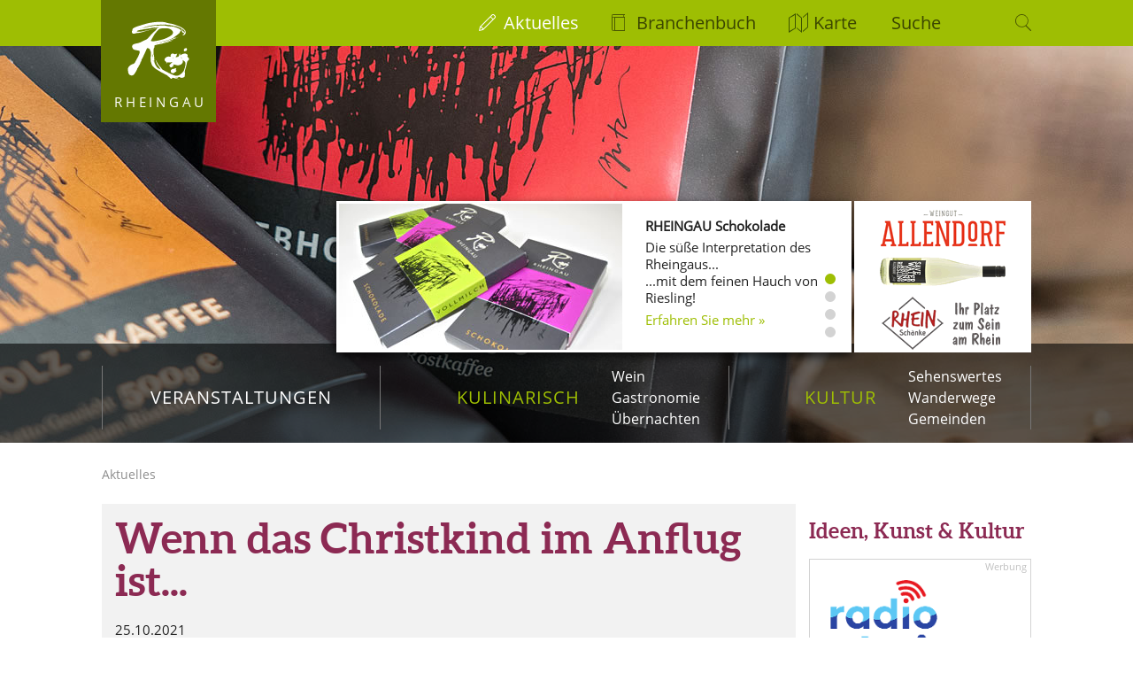

--- FILE ---
content_type: text/html; charset=UTF-8
request_url: https://www.rheingau.de/aktuelles/details/14521
body_size: 6604
content:
<!DOCTYPE html>
<html lang="de">

<head>
  <meta charset="utf-8">
  <meta name="viewport" content="width=device-width">

  <meta name="msapplication-config" content="none">

  
  
    
      <meta name="description" content="Rüdesheim lädt zum ‚Gude Advent‘ ins Städtchen ein. Drei Wochen im Weihnachtszauber – jeder Tag ein Erlebnis.">
      <meta property="og:description" content="Rüdesheim lädt zum ‚Gude Advent‘ ins Städtchen ein. Drei Wochen im Weihnachtszauber – jeder Tag ein Erlebnis.">
    
  

  <meta property="og:title" content="Wenn das Christkind im Anflug ist...">
  <meta property="og:url" content="https://www.rheingau.de/aktuelles/details/14521">
  <meta property="og:site_name" content="Rheingau">
  <meta property="og:image" content="https://media.klickrhein.de/articles/images/brsmhrdesheimherz.jpg">
  <meta property="og:type" content="article">

  <meta itemprop="name" content="Wenn das Christkind im Anflug ist...">
  <meta itemprop="description" content="Rüdesheim lädt zum ‚Gude Advent‘ ins Städtchen ein. Drei Wochen im Weihnachtszauber – jeder Tag ein Erlebnis.">
  <meta itemprop="image" content="https://media.klickrhein.de/articles/images/brsmhrdesheimherz.jpg">
  <meta name="thumbnail" content="https://media.klickrhein.de/articles/images/brsmhrdesheimherz.jpg">

  

  <meta name="referrer" content="unsafe-url">

  
    <link href="/assets/min/rheingau-30450bd88076e2975aa2.css" rel="stylesheet">
  

  <link rel="shortcut icon" type="image/ico" href="/bild/favicon.ico">
  <link rel="icon" type="image/png" href="/bild/favicon.png">
  <link rel="apple-touch-icon" sizes="180x180" href="/bild/apple-touch-icon.png">
  <link rel="icon" type="image/png" sizes="32x32" href="/bild/favicon-32x32.png">
  <link rel="icon" type="image/png" sizes="16x16" href="/bild/favicon-16x16.png">
  
  <link rel="mask-icon" href="/bild/safari-pinned-tab.svg" color="#9ebe03">
  <meta name="apple-mobile-web-app-title" content="Rheingau">
  <meta name="application-name" content="Rheingau">
  <meta name="msapplication-TileColor" content="#9ebe03">
  <meta name="theme-color" content="#9ebe03">

  <link rel="alternate" href="/veranstaltungen/feed.rdf" type="application/rss+xml" title="Veranstaltungen">
  <link rel="alternate" href="/aktuelles/feed.rdf" type="application/rss+xml" title="Berichte">

  <title>Wenn das Christkind im Anflug ist... - Rheingau</title>
</head>

<body class="aktuelles">
  <header class="page-header">
    <nav id="primary">
      <ul>
        <li>
          <a href="/veranstaltungen" title="Veranstaltungen">Veranstaltungen</a>
        </li>
        <li class="active">
          <a href="/gastronomie" title="Kulinarisch">Kulinarisch</a>
          <ul>
            <li>
              <a href="/wein" title="Weingüter, Weinlagen, Weinproben, Weinprobierstände, Weinköniginnen">Wein</a>
            </li>
            <li>
              <a href="/gastronomie" title="Straußwirtschaften, Gutsschänken, Restaurants">Gastronomie</a>
            </li>
            <li>
              <a href="/uebernachten" title="Hotels, Pensionen, Ferienwohnungen">Übernachten</a>
            </li>
          </ul>
        </li>
        <li class="active">
          <a href="/sehenswertes" title="Kultur">Kultur</a>
          <ul>
            <li>
              <a href="/sehenswertes" title="Klöster, Schlösser, Burgen, Kirchen, Sehenswürdigkeiten">Sehenswertes</a>
            </li>
            <li>
              <a href="/wanderwege" title="Wanderwege">Wanderwege</a>
            </li>
            <li>
              <a href="/gemeinden" title="Lorch, Rüdesheim, Geisenheim, Oestrich-Winkel, Eltville, Kiedrich, Walluf, Hochheim">Gemeinden</a>
            </li>
          </ul>
        </li>
      </ul>
    </nav>

    <nav id="secondary">
      <a href="/" id="logo-rheingau">Rheingau</a>
      <ul>
        <li class="aktuelles active">
          <a href="/aktuelles/seite/1" title="interessante Berichte">Aktuelles</a>
        </li>
        <li class="branchenbuch">
          <a href="/branchenbuch" title="Branchenbuch">Branchenbuch</a>
        </li>
        <li class="karte"><a>Karte</a></li>
        <li class="suche">
          <form action="/suche">
            <input type="search" name="q" placeholder="Suche">
          </form>
        </li>
      </ul>
    </nav>

    <section class="info-slideshow">
      <div class="ctas">
        <a href="https://www.allendorf.de" rel="external">
          <img src="/bild/bumis/allendorf.png" alt="Weingut Fritz Allendorf">
        </a>
        <a href="https://www.rheinschaenke.de/" id="klostereberbach-trigger" rel="external">
          <img src="/bild/bumis/rheinschaenke.png" alt="RheinSchänke steht für Wohlfühlen uns geniessen. Unsere Restaurant direkt am Rheinufer. Ankommen und Platz nehmen - aus unserer Terrasse oder Indoor">
        </a>
      </div>
      <div id="screen">
        <div class="screen-content">
  <ul><li>
      <div class="text-box">
        <h3>RHEINGAU Schokolade</h3>
        <p>Die süße Interpretation des Rheingaus...<br>
          ...mit dem feinen Hauch von Riesling!</p>
        <p><a href="/schokolade" title="Rheingau Schokolade">Erfahren Sie mehr &raquo;</a></p>
      </div>
      <div class="image" style="background-image: url('/bild/header/schokolade.jpg')"></div>
    </li>

    <li>
      <div class="text-box">
        <h3>Freistaat Flaschenhals</h3>
        <p>Der kleine Landstrich wurde nach dem ersten Weltkrieg übersehen.</p>
        <p><a href="/wein/freistaat-flaschenhals" title="Freistaat Flaschenhals">Erfahren Sie mehr &raquo;</a></p>
      </div>
      <div class="image" style="background-image: url('/bild/header/artikel-flaschenhals.jpg')"></div>
    </li><li>
      <div class="text-box">
        <h3>Burghofspiele</h3>
        <p>Schauspiel, Musical und literarisch-musikalische Lesung
          gehören zum Programm der Burghofspiele</p>
        <p><a href="https://www.burghofspiele.de/" rel="external">www.burghofspiele.de</a></p>
      </div>
      <div class="image" style="background-image: url('/bild/header/artikel-bhs1.jpg')"></div>
    </li>
  
    <li>
      <div class="text-box">
        <h3>Allendorf's Wein.Erlebnis.Welt</h3>
        <p>Wein erfahren mit allen Sinnen.</p>
        <p><a href="http://allendorf.de/#!/de/allendorf/weinerlebniswelt" rel="external nofollow">www.allendorf.de</a></p>
      </div>
      <div class="image" style="background-image: url('/bild/header/artikel-wew2.jpg')"></div>
    </li>

    

    </ul>
</div>
      </div>
    </section>

    <section id="map">
      <div>
        

        
      </div>
    </section>
  </header>

  <div id="mitte">
    <nav id="breadcrumbs">
      <ul>
        <li class="first">
          <a href="/aktuelles/seite/1">Aktuelles</a>
        </li>
      </ul>
    </nav>

    <main>
      <div class="content">
  <div class="details">

    <h1>Wenn das Christkind im Anflug ist...</h1>  

    <p class="dateartikel">25.10.2021</p>

    <figure class="default mood">
      <img src="https://media.klickrhein.de/articles/images/brsmhrdesheimherz.jpg" alt="">
      
    </figure>

    <p>R&uuml;desheim l&auml;dt zum &sbquo;Gude Advent&lsquo; ins St&auml;dtchen ein. Drei Wochen im Weihnachtszauber &ndash; jeder Tag ein Erlebnis.</p>

    
      <div style="overflow: hidden;">
        

        

        <p>Der Rheingauer Gru&szlig; &sbquo;Gude&lsquo; kommt mitten aus der tiefen Seele der Region. Zum &sbquo;Gude Advent&lsquo; begr&uuml;&szlig;en die R&uuml;desheimer in K&uuml;rze G&auml;ste aus Nah und Fern. Vom Freitag, den 26. November, bis Sonntag, den 19. Dezember 2021, sind sie alle eingeladen. Bei einem gem&uuml;tlichen Bummel durchs St&auml;dtchen und einem liebevoll geschn&uuml;rten Begleitprogramm kann man sich ganz entspannt auf die kommenden Festtage einstimmen. Drei&szlig;ig Betriebe machen mit &ndash; sie sind von ganzem Herzen mit dabei und sorgen daf&uuml;r, dass alle, die kommen, eine richtig gute Zeit verbringen werden. Mit Abstand, unter Einhaltung der geltenden Hygieneregeln und mit vielen tollen Angeboten f&uuml;r die ganze Familie.</p>
      </div>
    
      <div style="overflow: hidden;">
        <figure class="default float-left margin-add-bottom">
          <img src="https://media.klickrhein.de/articles/images/broemsrhfkarusell.jpg" alt="">
          
        </figure>

        

        <p></p>
      </div>
    
      <div style="overflow: hidden;">
        

        

        <p>Auf dem rund zwei Kilometer langen Spaziergang durch die alten Gassen kann man viel erle-ben. Zweihundert Weihnachtsb&auml;ume werden aufgestellt, die Altstadt erstrahlt im Glanz von Lichterketten. Auf dem Marktplatz verteilen sich weihnachtlich geschm&uuml;ckte St&auml;nde, die mit Leckereien und Kunsthandwerk auf die Adventszeit einstimmen. F&uuml;r die kleinen Besucher steht der R&uuml;desheimer Weihnachtsexpress bereit und sorgt f&uuml;r gl&uuml;ckliche Kinderaugen. Auch den t&auml;glichen H&uuml;ttenzauber auf dem Marktplatz sollte man sich nicht entgehen lassen, genauso wenig wie die zahlreichen Aktionen im Rahmen des &sbquo;Gude Advent&lsquo;.</p>
<p>&Uuml;berall in den Gassen, in den Wirtsstuben und in den Weinbergen rund um R&uuml;desheim gibt es Sch&ouml;nes zu entdecken und Leckeres zu erschmecken. Die Angebotspalette reicht von der Kaffeezeit mit Stollen, Striezeln, Strudeln und handgemachten Pralinen bis zur Weinzeit mit winterlichen Weinproben, Sektverkostungen, Feuerzangenbowle und Gl&uuml;hwein in vielen Variationen. Auf den Spuren gro&szlig;er Geister, unterwegs mit einem kundigen Stadtf&uuml;hrer, bei weihnachtlichen Lesungen oder mit Songtexten von Rammstein auf dem Ramstein &ndash; all&lsquo; das kann man im &sbquo;Gude Advent&lsquo; erleben.</p>
<p>Kenner wissen: Mit Abstand sieht man vieles mit ganz neuen Augen &ndash; zum Beispiel R&uuml;desheim im Winterkleid, umgeben von sch&ouml;nster Natur. Der Blick aus den Weinbergen ist einfach immer wieder ein Genuss. Und so geht es warm eingepackt zu Fu&szlig; durchs Rebenmeer &ndash; ob beim Winterwalk oder auf einer Gl&uuml;hweinwanderung. Oder man besteigt eines der festlich geschm&uuml;ckten Schiffe, h&ouml;rt M&auml;rchen, bestaunt Burgen und genie&szlig;t beim Dahingleiten auf dem Rhein die besondere Zeit an Bord. In und um R&uuml;desheim dreht der Winzerexpress seine Runden und l&auml;dt zur erlebnisreichen Fahrt ein.</p>
<p>Musikfans bekommen was auf die Ohren. Die kleinen G&auml;ste d&uuml;rfen sich auf ein Kinderpro-gramm freuen, w&auml;hrend die Gro&szlig;en zum Weihnachtsshopping aufbrechen. Einkaufsbegeisterte finden im R&uuml;desheimer Einzelhandel tolle Geschenke f&uuml;r ihre Liebsten. Der R&uuml;desheimer Gewerbeverein bietet mit seiner Weihnachtstombola ein abwechslungsreiches Einkaufserlebnis in R&uuml;desheim und freut sich auf Kundschaft. Und auch die Kirche gibt ihren Segen und l&auml;dt zur abendlichen Eucharistiefeier mit Musik bei Kerzenschein ein. Das Gesamtprogramm ist in K&uuml;rze abrufbar. Infos gibt&rsquo;s auch unter Tel. 06722 90615-0.  Dar&uuml;ber hinaus informiert ein Flyer &uuml;ber alle Details. Er wird bei der R&uuml;desheim Tourist AG und in allen beteiligten Betrieben ausliegen. Gut zu wissen: F&uuml;r einige Veranstaltungen muss man sich vorab anmelden. Es lohnt sich also, fr&uuml;hzeitig zu planen und aktiv zu werden.</p>
<p>Organisiert wird der &sbquo;Gude Advent&lsquo; vom Verein Wirtschafts- und Tourismusf&ouml;rderung e.V. (WTF). Zudem beteiligen sich die Werbegemeinschaft rund um die Drosselgasse e.V., die Vereinigung des touristischen Handels, der R&uuml;desheimer Gewerbeverein und die Fremdenverkehrsgesellschaft der Stadt R&uuml;desheim am Rhein mbH an dem Konzept. Bereits im vergangenen Jahr hatte man die Idee entwickelt, doch Corona machte den R&uuml;desheimern einen Strich durch die Rechnung. &bdquo;Jetzt, nachdem feststeht, dass der Weihnachtsmarkt der Nationen, der Jahr f&uuml;r Jahr tausende Besucher nach R&uuml;desheim zieht, auch in 2021 nicht stattfinden wird, bietet der &sbquo;Gude Advent&lsquo; eine stimmungsvolle und sichere Alternative zur Einstimmung auf die Weihnachtstage&ldquo; sagt WTF-Vorstand Astrid Climenti.</p>
<p>Fotos: R&uuml;desheim Tourist AG</p>
      </div>
    

    
    <p>Ein Bericht von <strong>Lydia Malethon, PR-Profitable</strong> vom <strong>25.10.2021</strong>.</p>
    
    <p><em class="id">3</em></p>
    <p><a class="button-green -prev" href="/aktuelles/seite/1">zurück zur Übersicht</a></p>
  </div>

  &nbsp;<br>

  <div class="box">
    <h3>Interessante Bücher zum Thema Rheingau und Wein:</h3>

    <ul class="iconlist">
      <li>
        <a href="/literatur/11914" title="111 Orte in Deutschland für echte Weingenießer"><img src="https://media.klickrhein.de/articles/images/111ortegeniesser.jpg" alt="111 Orte in Deutschland für echte Weingenießer"></a>
      </li>
    
      <li>
        <a href="/literatur/2793" title="Burgen im Taunus und im Rheingau"><img src="https://media.klickrhein.de/articles/images/BurgenimTaunusundimRheingau.jpg" alt="Burgen im Taunus und im Rheingau"></a>
      </li>
    
      <li>
        <a href="/literatur/5458" title="Ein Riesling zum Abschied"><img src="https://media.klickrhein.de/articles/images/EinRieslingzumAbschied.jpg" alt="Ein Riesling zum Abschied"></a>
      </li>
    
      <li>
        <a href="/literatur/11076" title="Geisterchoral"><img src="https://media.klickrhein.de/articles/images/BuchGeisterchoral.jpg" alt="Geisterchoral"></a>
      </li>
    
      <li>
        <a href="/literatur/9907" title="Mystische Pfade am Rhein"><img src="https://media.klickrhein.de/articles/images/MystischePfadeamRhein.jpg" alt="Mystische Pfade am Rhein"></a>
      </li>
    </ul>

    <p><a class="button-green -next" href="/literatur">Übersicht über alle Bücher</a></p>
  </div><!--/box-->
  
</div>
    </main>

    <aside>
      <ul class="button-list has-border">
        <li class="ad desktop-hidden">
          <a href="https://www.allendorf.de" rel="external nofollow">
            <img src="/bild/bumis/allendorf-mobile.png" alt="Weingut Fritz Allendorf"></a>
        </li>
        <li class="ad desktop-hidden">
          <a href="https://www.rheinschaenke.de/" rel="external nofollow">
            <img src="/bild/bumis/rheinschaenke-mobile.png" alt="RheinSchänke steht für Wohlfühlen uns geniessen. Unsere Restaurant direkt am Rheinufer. Ankommen und Platz nehmen - aus unserer Terrasse oder Indoor"></a>
        </li>
      </ul>
      <div>
  <div class="inner-sidebar-content">
    <h3>Ideen, Kunst &amp; Kultur</h3>

    <ul class="button-list has-border">
		  <li class="ad">
		    <a href="https://radio-rheinfm.de/" rel="external sponsored">
		    	<img src="/bild/bumis/rheinfm.png" alt="Der regionale Radiosender von Walluf bis Lorch, von Budenheim bis Bacharach"></a>
		  </li>    	
    	
			<li>
	      <a href="https://www.rheingauer-wein-buehne.de/rheingauer-wein-buehne/" rel="external sponsored">
	      	<img src="/bild/bumis/rwb.png" alt="Rheingauer Wein Bühne in der Brentanoscheune in Oestrich-Winkel"></a>
	      <p>Comedy vom Feinsten - Rheingauer Unterhaltung – Musikkonzerte – Talk & Wein in der Brentanoscheune.</p>
	      <a href="https://www.rheingauer-wein-buehne.de/rheingauer-wein-buehne/" rel="external sponsored" class="more">zur Website</a>
		  </li>

			<li>
	      <h3>Über den Dächern von Eltville</h3>
	      <a href="https://www.weinundkultur-eltville.de/">
	      	<img src="/bild/bumis/bachmann.png" alt="Bachmanns Wein- und Kultur Eltville"></a>
	      <p>Weinproben, Weinseminare und Kulturveranstaltungen in Eltville am Rhein.</p>
	      <a href="https://www.weinundkultur-eltville.de/" rel="external sponsored" class="more">zur Website</a>
		  </li>
		
		  <li>
	      <h3>Wein.Erlebnis.Welt</h3>
	      <a href="https://allendorf.de/allendorf/weinerlebniswelt/" rel="external sponsored">
	      	<img src="/bild/bumis/weinerlebniswelt.jpg" alt="Wein.Erlebnis.Welt im Weingut Fritz Allendorf"></a>
	      <p>Winzer Ulrich Allendorf verblüfft seine Besucher bei Weinproben mit Farbspielen und Aromaversuchen.</p>
	      <a href="https://allendorf.de/allendorf/weinerlebniswelt/" rel="external sponsored" class="more">zur Website</a>
		  </li>

    </ul>	
  </div>

</div>
    </aside>
  </div>

  <footer class="page-footer">
    <div>
      <div class="more-content">
        <div class="articles">
          <h4><a href="/aktuelles/seite/1">Aktuelle Berichte</a></h4>
          <ul>
            <li><a href="/aktuelles/details/17302">7.11.: „Entdeckungen“ - Kammermusik von Komponistinnen für Violine und Klavier</a></li>
          
            <li><a href="/aktuelles/details/17301">Freiheit für Mode und Kunst aus Eltville</a></li>
          
            <li><a href="/aktuelles/details/17277">Schlager und Flair in Rüdesheim am Rhein 2026</a></li>
          
            <li><a href="/aktuelles/details/17293">Gratulationen für die neue Gebietsweinprinzessin</a></li>
          </ul>
        </div>
        <div class="international">
          <h4>International</h4>
          <div class="row">
            <ul class="column">
              <li class="en"><a href="/languages/english">English</a></li>
              <li class="fr"><a href="/languages/francais">Français</a></li>
              <li class="es"><a href="/languages/espanol">Español</a></li>
              <li class="gr"><a href="/languages/hellenikos">Hellenikos</a></li>
            </ul>
            <ul class="column">
              <li class="nl"><a href="/languages/nederlands">Nederlands</a></li>
              <li class="rhg"><a href="/languages/rheingauerisch">Rheingauerisch</a></li>
              <li class="he"><a href="/languages/hessian">Hessisch</a></li>
            </ul>
          </div>
        </div>
        <div class="meta">
          <ul>
            <li><a href="/kontakt">Kontakt</a></li>
            <li><a href="/impressum">Impressum</a></li>
            <li><a href="/impressum/rechtliches">Datenschutz</a></li>
            
            <li class="display-inline">
              <a href="https://www.facebook.com/rheingau" rel="external"><svg class="sozial-icon sozial-icon--facebook" viewBox="0 0 448 512">
                  <!-- Font Awesome Pro 5.15.4 by @fontawesome - https://fontawesome.com License - https://fontawesome.com/license (Commercial License) -->
                  <path d="M400 32H48A48 48 0 0 0 0 80v352a48 48 0 0 0 48 48h137.25V327.69h-63V256h63v-54.64c0-62.15 37-96.48 93.67-96.48 27.14 0 55.52 4.84 55.52 4.84v61h-31.27c-30.81 0-40.42 19.12-40.42 38.73V256h68.78l-11 71.69h-57.78V480H400a48 48 0 0 0 48-48V80a48 48 0 0 0-48-48z"></path>
                </svg></a>
            </li>
            <li class="display-inline margin-add-left-small">
              <a href="https://www.instagram.com/rheingaude/" rel="external"><svg class="sozial-icon sozial-icon--instagram" viewBox="0 0 448 512">
                  
                  <path d="M224.1 141c-63.6 0-114.9 51.3-114.9 114.9s51.3 114.9 114.9 114.9S339 319.5 339 255.9 287.7 141 224.1 141zm0 189.6c-41.1 0-74.7-33.5-74.7-74.7s33.5-74.7 74.7-74.7 74.7 33.5 74.7 74.7-33.6 74.7-74.7 74.7zm146.4-194.3c0 14.9-12 26.8-26.8 26.8-14.9 0-26.8-12-26.8-26.8s12-26.8 26.8-26.8 26.8 12 26.8 26.8zm76.1 27.2c-1.7-35.9-9.9-67.7-36.2-93.9-26.2-26.2-58-34.4-93.9-36.2-37-2.1-147.9-2.1-184.9 0-35.8 1.7-67.6 9.9-93.9 36.1s-34.4 58-36.2 93.9c-2.1 37-2.1 147.9 0 184.9 1.7 35.9 9.9 67.7 36.2 93.9s58 34.4 93.9 36.2c37 2.1 147.9 2.1 184.9 0 35.9-1.7 67.7-9.9 93.9-36.2 26.2-26.2 34.4-58 36.2-93.9 2.1-37 2.1-147.8 0-184.8zM398.8 388c-7.8 19.6-22.9 34.7-42.6 42.6-29.5 11.7-99.5 9-132.1 9s-102.7 2.6-132.1-9c-19.6-7.8-34.7-22.9-42.6-42.6-11.7-29.5-9-99.5-9-132.1s-2.6-102.7 9-132.1c7.8-19.6 22.9-34.7 42.6-42.6 29.5-11.7 99.5-9 132.1-9s102.7-2.6 132.1 9c19.6 7.8 34.7 22.9 42.6 42.6 11.7 29.5 9 99.5 9 132.1s2.7 102.7-9 132.1z"></path>
                </svg></a>
            </li>
          </ul>
        </div>
        <hr>
      </div>

      <div class="legal">
        <p>Herausgeber &amp; Webmaster von www.rheingau.de:</p>
        <p>
          <a href="https://www.klickrhein.de" title="klickrhein - Webdesign aus dem Rheingau" rel="external">
            klickrhein</a> /
          Frank Förster /
          Adalbert-Stifter-Str. 34 /
          65375 Oestrich-Winkel<br>
          <a href="mailto:&#x69;&#x6E;&#x66;&#x6F;&#x40;&#x72;&#x68;&#x65;&#x69;&#x6E;&#x67;&#x61;&#x75;&#x2E;&#x64;&#x65;">
            &#x69;&#x6E;&#x66;&#x6F;&#x40;&#x72;&#x68;&#x65;&#x69;&#x6E;&#x67;&#x61;&#x75;&#x2E;&#x64;&#x65;</a> /
          <a href="https://www.klickrhein.de" title="klickrhein - Webdesign aus dem Rheingau" rel="external">
            www.klickrhein.de</a>
        </p>
      </div>
    </div>
  </footer>

  
    <script src="/assets/min/rheingau-0d74c66db3193626cd87.js"></script>
  

  
</body>

</html>

--- FILE ---
content_type: text/css
request_url: https://www.rheingau.de/assets/min/rheingau-30450bd88076e2975aa2.css
body_size: 16389
content:
/*! normalize.css v8.0.1 | MIT License | github.com/necolas/normalize.css */

/* Document
   ========================================================================== */

/**
 * 1. Correct the line height in all browsers.
 * 2. Prevent adjustments of font size after orientation changes in iOS.
 */

html {
  line-height: 1.15; /* 1 */
  -webkit-text-size-adjust: 100%; /* 2 */
}

/* Sections
   ========================================================================== */

/**
 * Remove the margin in all browsers.
 */

body {
  margin: 0;
}

/**
 * Render the `main` element consistently in IE.
 */

main {
  display: block;
}

/**
 * Correct the font size and margin on `h1` elements within `section` and
 * `article` contexts in Chrome, Firefox, and Safari.
 */

h1 {
  font-size: 2em;
  margin: 0.67em 0;
}

/* Grouping content
   ========================================================================== */

/**
 * 1. Add the correct box sizing in Firefox.
 * 2. Show the overflow in Edge and IE.
 */

hr {
  box-sizing: content-box; /* 1 */
  height: 0; /* 1 */
  overflow: visible; /* 2 */
}

/**
 * 1. Correct the inheritance and scaling of font size in all browsers.
 * 2. Correct the odd `em` font sizing in all browsers.
 */

pre {
  font-family: monospace, monospace; /* 1 */
  font-size: 1em; /* 2 */
}

/* Text-level semantics
   ========================================================================== */

/**
 * Remove the gray background on active links in IE 10.
 */

a {
  background-color: transparent;
}

/**
 * 1. Remove the bottom border in Chrome 57-
 * 2. Add the correct text decoration in Chrome, Edge, IE, Opera, and Safari.
 */

abbr[title] {
  border-bottom: none; /* 1 */
  text-decoration: underline; /* 2 */
  text-decoration: underline dotted; /* 2 */
}

/**
 * Add the correct font weight in Chrome, Edge, and Safari.
 */

b,
strong {
  font-weight: bolder;
}

/**
 * 1. Correct the inheritance and scaling of font size in all browsers.
 * 2. Correct the odd `em` font sizing in all browsers.
 */

code,
kbd,
samp {
  font-family: monospace, monospace; /* 1 */
  font-size: 1em; /* 2 */
}

/**
 * Add the correct font size in all browsers.
 */

small {
  font-size: 80%;
}

/**
 * Prevent `sub` and `sup` elements from affecting the line height in
 * all browsers.
 */

sub,
sup {
  font-size: 75%;
  line-height: 0;
  position: relative;
  vertical-align: baseline;
}

sub {
  bottom: -0.25em;
}

sup {
  top: -0.5em;
}

/* Embedded content
   ========================================================================== */

/**
 * Remove the border on images inside links in IE 10.
 */

img {
  border-style: none;
}

/* Forms
   ========================================================================== */

/**
 * 1. Change the font styles in all browsers.
 * 2. Remove the margin in Firefox and Safari.
 */

button,
input,
optgroup,
select,
textarea {
  font-family: inherit; /* 1 */
  font-size: 100%; /* 1 */
  line-height: 1.15; /* 1 */
  margin: 0; /* 2 */
}

/**
 * Show the overflow in IE.
 * 1. Show the overflow in Edge.
 */

button,
input { /* 1 */
  overflow: visible;
}

/**
 * Remove the inheritance of text transform in Edge, Firefox, and IE.
 * 1. Remove the inheritance of text transform in Firefox.
 */

button,
select { /* 1 */
  text-transform: none;
}

/**
 * Correct the inability to style clickable types in iOS and Safari.
 */

button,
[type="button"],
[type="reset"],
[type="submit"] {
  -webkit-appearance: button;
}

/**
 * Remove the inner border and padding in Firefox.
 */

button::-moz-focus-inner,
[type="button"]::-moz-focus-inner,
[type="reset"]::-moz-focus-inner,
[type="submit"]::-moz-focus-inner {
  border-style: none;
  padding: 0;
}

/**
 * Restore the focus styles unset by the previous rule.
 */

button:-moz-focusring,
[type="button"]:-moz-focusring,
[type="reset"]:-moz-focusring,
[type="submit"]:-moz-focusring {
  outline: 1px dotted ButtonText;
}

/**
 * Correct the padding in Firefox.
 */

fieldset {
  padding: 0.35em 0.75em 0.625em;
}

/**
 * 1. Correct the text wrapping in Edge and IE.
 * 2. Correct the color inheritance from `fieldset` elements in IE.
 * 3. Remove the padding so developers are not caught out when they zero out
 *    `fieldset` elements in all browsers.
 */

legend {
  box-sizing: border-box; /* 1 */
  color: inherit; /* 2 */
  display: table; /* 1 */
  max-width: 100%; /* 1 */
  padding: 0; /* 3 */
  white-space: normal; /* 1 */
}

/**
 * Add the correct vertical alignment in Chrome, Firefox, and Opera.
 */

progress {
  vertical-align: baseline;
}

/**
 * Remove the default vertical scrollbar in IE 10+.
 */

textarea {
  overflow: auto;
}

/**
 * 1. Add the correct box sizing in IE 10.
 * 2. Remove the padding in IE 10.
 */

[type="checkbox"],
[type="radio"] {
  box-sizing: border-box; /* 1 */
  padding: 0; /* 2 */
}

/**
 * Correct the cursor style of increment and decrement buttons in Chrome.
 */

[type="number"]::-webkit-inner-spin-button,
[type="number"]::-webkit-outer-spin-button {
  height: auto;
}

/**
 * 1. Correct the odd appearance in Chrome and Safari.
 * 2. Correct the outline style in Safari.
 */

[type="search"] {
  -webkit-appearance: textfield; /* 1 */
  outline-offset: -2px; /* 2 */
}

/**
 * Remove the inner padding in Chrome and Safari on macOS.
 */

[type="search"]::-webkit-search-decoration {
  -webkit-appearance: none;
}

/**
 * 1. Correct the inability to style clickable types in iOS and Safari.
 * 2. Change font properties to `inherit` in Safari.
 */

::-webkit-file-upload-button {
  -webkit-appearance: button; /* 1 */
  font: inherit; /* 2 */
}

/* Interactive
   ========================================================================== */

/*
 * Add the correct display in Edge, IE 10+, and Firefox.
 */

details {
  display: block;
}

/*
 * Add the correct display in all browsers.
 */

summary {
  display: list-item;
}

/* Misc
   ========================================================================== */

/**
 * Add the correct display in IE 10+.
 */

template {
  display: none;
}

/**
 * Add the correct display in IE 10.
 */

[hidden] {
  display: none;
}

/* required styles */

.leaflet-pane,
.leaflet-tile,
.leaflet-marker-icon,
.leaflet-marker-shadow,
.leaflet-tile-container,
.leaflet-pane > svg,
.leaflet-pane > canvas,
.leaflet-zoom-box,
.leaflet-image-layer,
.leaflet-layer {
	position: absolute;
	left: 0;
	top: 0;
	}
.leaflet-container {
	overflow: hidden;
	}
.leaflet-tile,
.leaflet-marker-icon,
.leaflet-marker-shadow {
	-webkit-user-select: none;
	   -moz-user-select: none;
	        user-select: none;
	  -webkit-user-drag: none;
	}
/* Prevents IE11 from highlighting tiles in blue */
.leaflet-tile::selection {
	background: transparent;
}
/* Safari renders non-retina tile on retina better with this, but Chrome is worse */
.leaflet-safari .leaflet-tile {
	image-rendering: -webkit-optimize-contrast;
	}
/* hack that prevents hw layers "stretching" when loading new tiles */
.leaflet-safari .leaflet-tile-container {
	width: 1600px;
	height: 1600px;
	-webkit-transform-origin: 0 0;
	}
.leaflet-marker-icon,
.leaflet-marker-shadow {
	display: block;
	}
/* .leaflet-container svg: reset svg max-width decleration shipped in Joomla! (joomla.org) 3.x */
/* .leaflet-container img: map is broken in FF if you have max-width: 100% on tiles */
.leaflet-container .leaflet-overlay-pane svg {
	max-width: none !important;
	max-height: none !important;
	}
.leaflet-container .leaflet-marker-pane img,
.leaflet-container .leaflet-shadow-pane img,
.leaflet-container .leaflet-tile-pane img,
.leaflet-container img.leaflet-image-layer,
.leaflet-container .leaflet-tile {
	max-width: none !important;
	max-height: none !important;
	width: auto;
	padding: 0;
	}

.leaflet-container img.leaflet-tile {
	/* See: https://bugs.chromium.org/p/chromium/issues/detail?id=600120 */
	mix-blend-mode: plus-lighter;
}

.leaflet-container.leaflet-touch-zoom {
	-ms-touch-action: pan-x pan-y;
	touch-action: pan-x pan-y;
	}
.leaflet-container.leaflet-touch-drag {
	-ms-touch-action: pinch-zoom;
	/* Fallback for FF which doesn't support pinch-zoom */
	touch-action: none;
	touch-action: pinch-zoom;
}
.leaflet-container.leaflet-touch-drag.leaflet-touch-zoom {
	-ms-touch-action: none;
	touch-action: none;
}
.leaflet-container {
	-webkit-tap-highlight-color: transparent;
}
.leaflet-container a {
	-webkit-tap-highlight-color: rgba(51, 181, 229, 0.4);
}
.leaflet-tile {
	filter: inherit;
	visibility: hidden;
	}
.leaflet-tile-loaded {
	visibility: inherit;
	}
.leaflet-zoom-box {
	width: 0;
	height: 0;
	-moz-box-sizing: border-box;
	     box-sizing: border-box;
	z-index: 800;
	}
/* workaround for https://bugzilla.mozilla.org/show_bug.cgi?id=888319 */
.leaflet-overlay-pane svg {
	-moz-user-select: none;
	}

.leaflet-pane         { z-index: 400; }

.leaflet-tile-pane    { z-index: 200; }
.leaflet-overlay-pane { z-index: 400; }
.leaflet-shadow-pane  { z-index: 500; }
.leaflet-marker-pane  { z-index: 600; }
.leaflet-tooltip-pane   { z-index: 650; }
.leaflet-popup-pane   { z-index: 700; }

.leaflet-map-pane canvas { z-index: 100; }
.leaflet-map-pane svg    { z-index: 200; }

.leaflet-vml-shape {
	width: 1px;
	height: 1px;
	}
.lvml {
	behavior: url(#default#VML);
	display: inline-block;
	position: absolute;
	}


/* control positioning */

.leaflet-control {
	position: relative;
	z-index: 800;
	pointer-events: visiblePainted; /* IE 9-10 doesn't have auto */
	pointer-events: auto;
	}
.leaflet-top,
.leaflet-bottom {
	position: absolute;
	z-index: 1000;
	pointer-events: none;
	}
.leaflet-top {
	top: 0;
	}
.leaflet-right {
	right: 0;
	}
.leaflet-bottom {
	bottom: 0;
	}
.leaflet-left {
	left: 0;
	}
.leaflet-control {
	float: left;
	clear: both;
	}
.leaflet-right .leaflet-control {
	float: right;
	}
.leaflet-top .leaflet-control {
	margin-top: 10px;
	}
.leaflet-bottom .leaflet-control {
	margin-bottom: 10px;
	}
.leaflet-left .leaflet-control {
	margin-left: 10px;
	}
.leaflet-right .leaflet-control {
	margin-right: 10px;
	}


/* zoom and fade animations */

.leaflet-fade-anim .leaflet-popup {
	opacity: 0;
	-webkit-transition: opacity 0.2s linear;
	   -moz-transition: opacity 0.2s linear;
	        transition: opacity 0.2s linear;
	}
.leaflet-fade-anim .leaflet-map-pane .leaflet-popup {
	opacity: 1;
	}
.leaflet-zoom-animated {
	-webkit-transform-origin: 0 0;
	    -ms-transform-origin: 0 0;
	        transform-origin: 0 0;
	}
svg.leaflet-zoom-animated {
	will-change: transform;
}

.leaflet-zoom-anim .leaflet-zoom-animated {
	-webkit-transition: -webkit-transform 0.25s cubic-bezier(0,0,0.25,1);
	   -moz-transition:    -moz-transform 0.25s cubic-bezier(0,0,0.25,1);
	        transition:         transform 0.25s cubic-bezier(0,0,0.25,1);
	}
.leaflet-zoom-anim .leaflet-tile,
.leaflet-pan-anim .leaflet-tile {
	-webkit-transition: none;
	   -moz-transition: none;
	        transition: none;
	}

.leaflet-zoom-anim .leaflet-zoom-hide {
	visibility: hidden;
	}


/* cursors */

.leaflet-interactive {
	cursor: pointer;
	}
.leaflet-grab {
	cursor: -webkit-grab;
	cursor:    -moz-grab;
	cursor:         grab;
	}
.leaflet-crosshair,
.leaflet-crosshair .leaflet-interactive {
	cursor: crosshair;
	}
.leaflet-popup-pane,
.leaflet-control {
	cursor: auto;
	}
.leaflet-dragging .leaflet-grab,
.leaflet-dragging .leaflet-grab .leaflet-interactive,
.leaflet-dragging .leaflet-marker-draggable {
	cursor: move;
	cursor: -webkit-grabbing;
	cursor:    -moz-grabbing;
	cursor:         grabbing;
	}

/* marker & overlays interactivity */
.leaflet-marker-icon,
.leaflet-marker-shadow,
.leaflet-image-layer,
.leaflet-pane > svg path,
.leaflet-tile-container {
	pointer-events: none;
	}

.leaflet-marker-icon.leaflet-interactive,
.leaflet-image-layer.leaflet-interactive,
.leaflet-pane > svg path.leaflet-interactive,
svg.leaflet-image-layer.leaflet-interactive path {
	pointer-events: visiblePainted; /* IE 9-10 doesn't have auto */
	pointer-events: auto;
	}

/* visual tweaks */

.leaflet-container {
	background: #ddd;
	outline-offset: 1px;
	}
.leaflet-container a {
	color: #0078A8;
	}
.leaflet-zoom-box {
	border: 2px dotted #38f;
	background: rgba(255,255,255,0.5);
	}


/* general typography */
.leaflet-container {
	font-family: "Helvetica Neue", Arial, Helvetica, sans-serif;
	font-size: 12px;
	font-size: 0.75rem;
	line-height: 1.5;
	}


/* general toolbar styles */

.leaflet-bar {
	box-shadow: 0 1px 5px rgba(0,0,0,0.65);
	border-radius: 4px;
	}
.leaflet-bar a {
	background-color: #fff;
	border-bottom: 1px solid #ccc;
	width: 26px;
	height: 26px;
	line-height: 26px;
	display: block;
	text-align: center;
	text-decoration: none;
	color: black;
	}
.leaflet-bar a,
.leaflet-control-layers-toggle {
	background-position: 50% 50%;
	background-repeat: no-repeat;
	display: block;
	}
.leaflet-bar a:hover,
.leaflet-bar a:focus {
	background-color: #f4f4f4;
	}
.leaflet-bar a:first-child {
	border-top-left-radius: 4px;
	border-top-right-radius: 4px;
	}
.leaflet-bar a:last-child {
	border-bottom-left-radius: 4px;
	border-bottom-right-radius: 4px;
	border-bottom: none;
	}
.leaflet-bar a.leaflet-disabled {
	cursor: default;
	background-color: #f4f4f4;
	color: #bbb;
	}

.leaflet-touch .leaflet-bar a {
	width: 30px;
	height: 30px;
	line-height: 30px;
	}
.leaflet-touch .leaflet-bar a:first-child {
	border-top-left-radius: 2px;
	border-top-right-radius: 2px;
	}
.leaflet-touch .leaflet-bar a:last-child {
	border-bottom-left-radius: 2px;
	border-bottom-right-radius: 2px;
	}

/* zoom control */

.leaflet-control-zoom-in,
.leaflet-control-zoom-out {
	font: bold 18px 'Lucida Console', Monaco, monospace;
	text-indent: 1px;
	}

.leaflet-touch .leaflet-control-zoom-in, .leaflet-touch .leaflet-control-zoom-out  {
	font-size: 22px;
	}


/* layers control */

.leaflet-control-layers {
	box-shadow: 0 1px 5px rgba(0,0,0,0.4);
	background: #fff;
	border-radius: 5px;
	}
.leaflet-control-layers-toggle {
	background-image: url(images/layers.png);
	width: 36px;
	height: 36px;
	}
.leaflet-retina .leaflet-control-layers-toggle {
	background-image: url(images/layers-2x.png);
	background-size: 26px 26px;
	}
.leaflet-touch .leaflet-control-layers-toggle {
	width: 44px;
	height: 44px;
	}
.leaflet-control-layers .leaflet-control-layers-list,
.leaflet-control-layers-expanded .leaflet-control-layers-toggle {
	display: none;
	}
.leaflet-control-layers-expanded .leaflet-control-layers-list {
	display: block;
	position: relative;
	}
.leaflet-control-layers-expanded {
	padding: 6px 10px 6px 6px;
	color: #333;
	background: #fff;
	}
.leaflet-control-layers-scrollbar {
	overflow-y: scroll;
	overflow-x: hidden;
	padding-right: 5px;
	}
.leaflet-control-layers-selector {
	margin-top: 2px;
	position: relative;
	top: 1px;
	}
.leaflet-control-layers label {
	display: block;
	font-size: 13px;
	font-size: 1.08333em;
	}
.leaflet-control-layers-separator {
	height: 0;
	border-top: 1px solid #ddd;
	margin: 5px -10px 5px -6px;
	}

/* Default icon URLs */
.leaflet-default-icon-path { /* used only in path-guessing heuristic, see L.Icon.Default */
	background-image: url(images/marker-icon.png);
	}


/* attribution and scale controls */

.leaflet-container .leaflet-control-attribution {
	background: #fff;
	background: rgba(255, 255, 255, 0.8);
	margin: 0;
	}
.leaflet-control-attribution,
.leaflet-control-scale-line {
	padding: 0 5px;
	color: #333;
	line-height: 1.4;
	}
.leaflet-control-attribution a {
	text-decoration: none;
	}
.leaflet-control-attribution a:hover,
.leaflet-control-attribution a:focus {
	text-decoration: underline;
	}
.leaflet-attribution-flag {
	display: inline !important;
	vertical-align: baseline !important;
	width: 1em;
	height: 0.6669em;
	}
.leaflet-left .leaflet-control-scale {
	margin-left: 5px;
	}
.leaflet-bottom .leaflet-control-scale {
	margin-bottom: 5px;
	}
.leaflet-control-scale-line {
	border: 2px solid #777;
	border-top: none;
	line-height: 1.1;
	padding: 2px 5px 1px;
	white-space: nowrap;
	-moz-box-sizing: border-box;
	     box-sizing: border-box;
	background: rgba(255, 255, 255, 0.8);
	text-shadow: 1px 1px #fff;
	}
.leaflet-control-scale-line:not(:first-child) {
	border-top: 2px solid #777;
	border-bottom: none;
	margin-top: -2px;
	}
.leaflet-control-scale-line:not(:first-child):not(:last-child) {
	border-bottom: 2px solid #777;
	}

.leaflet-touch .leaflet-control-attribution,
.leaflet-touch .leaflet-control-layers,
.leaflet-touch .leaflet-bar {
	box-shadow: none;
	}
.leaflet-touch .leaflet-control-layers,
.leaflet-touch .leaflet-bar {
	border: 2px solid rgba(0,0,0,0.2);
	background-clip: padding-box;
	}


/* popup */

.leaflet-popup {
	position: absolute;
	text-align: center;
	margin-bottom: 20px;
	}
.leaflet-popup-content-wrapper {
	padding: 1px;
	text-align: left;
	border-radius: 12px;
	}
.leaflet-popup-content {
	margin: 13px 24px 13px 20px;
	line-height: 1.3;
	font-size: 13px;
	font-size: 1.08333em;
	min-height: 1px;
	}
.leaflet-popup-content p {
	margin: 17px 0;
	margin: 1.3em 0;
	}
.leaflet-popup-tip-container {
	width: 40px;
	height: 20px;
	position: absolute;
	left: 50%;
	margin-top: -1px;
	margin-left: -20px;
	overflow: hidden;
	pointer-events: none;
	}
.leaflet-popup-tip {
	width: 17px;
	height: 17px;
	padding: 1px;

	margin: -10px auto 0;
	pointer-events: auto;

	-webkit-transform: rotate(45deg);
	   -moz-transform: rotate(45deg);
	    -ms-transform: rotate(45deg);
	        transform: rotate(45deg);
	}
.leaflet-popup-content-wrapper,
.leaflet-popup-tip {
	background: white;
	color: #333;
	box-shadow: 0 3px 14px rgba(0,0,0,0.4);
	}
.leaflet-container a.leaflet-popup-close-button {
	position: absolute;
	top: 0;
	right: 0;
	border: none;
	text-align: center;
	width: 24px;
	height: 24px;
	font: 16px/24px Tahoma, Verdana, sans-serif;
	color: #757575;
	text-decoration: none;
	background: transparent;
	}
.leaflet-container a.leaflet-popup-close-button:hover,
.leaflet-container a.leaflet-popup-close-button:focus {
	color: #585858;
	}
.leaflet-popup-scrolled {
	overflow: auto;
	}

.leaflet-oldie .leaflet-popup-content-wrapper {
	-ms-zoom: 1;
	}
.leaflet-oldie .leaflet-popup-tip {
	width: 24px;
	margin: 0 auto;

	-ms-filter: "progid:DXImageTransform.Microsoft.Matrix(M11=0.70710678, M12=0.70710678, M21=-0.70710678, M22=0.70710678)";
	filter: progid:DXImageTransform.Microsoft.Matrix(M11=0.70710678, M12=0.70710678, M21=-0.70710678, M22=0.70710678);
	}

.leaflet-oldie .leaflet-control-zoom,
.leaflet-oldie .leaflet-control-layers,
.leaflet-oldie .leaflet-popup-content-wrapper,
.leaflet-oldie .leaflet-popup-tip {
	border: 1px solid #999;
	}


/* div icon */

.leaflet-div-icon {
	background: #fff;
	border: 1px solid #666;
	}


/* Tooltip */
/* Base styles for the element that has a tooltip */
.leaflet-tooltip {
	position: absolute;
	padding: 6px;
	background-color: #fff;
	border: 1px solid #fff;
	border-radius: 3px;
	color: #222;
	white-space: nowrap;
	-webkit-user-select: none;
	-moz-user-select: none;
	-ms-user-select: none;
	user-select: none;
	pointer-events: none;
	box-shadow: 0 1px 3px rgba(0,0,0,0.4);
	}
.leaflet-tooltip.leaflet-interactive {
	cursor: pointer;
	pointer-events: auto;
	}
.leaflet-tooltip-top:before,
.leaflet-tooltip-bottom:before,
.leaflet-tooltip-left:before,
.leaflet-tooltip-right:before {
	position: absolute;
	pointer-events: none;
	border: 6px solid transparent;
	background: transparent;
	content: "";
	}

/* Directions */

.leaflet-tooltip-bottom {
	margin-top: 6px;
}
.leaflet-tooltip-top {
	margin-top: -6px;
}
.leaflet-tooltip-bottom:before,
.leaflet-tooltip-top:before {
	left: 50%;
	margin-left: -6px;
	}
.leaflet-tooltip-top:before {
	bottom: 0;
	margin-bottom: -12px;
	border-top-color: #fff;
	}
.leaflet-tooltip-bottom:before {
	top: 0;
	margin-top: -12px;
	margin-left: -6px;
	border-bottom-color: #fff;
	}
.leaflet-tooltip-left {
	margin-left: -6px;
}
.leaflet-tooltip-right {
	margin-left: 6px;
}
.leaflet-tooltip-left:before,
.leaflet-tooltip-right:before {
	top: 50%;
	margin-top: -6px;
	}
.leaflet-tooltip-left:before {
	right: 0;
	margin-right: -12px;
	border-left-color: #fff;
	}
.leaflet-tooltip-right:before {
	left: 0;
	margin-left: -12px;
	border-right-color: #fff;
	}

/* Printing */

@media print {
	/* Prevent printers from removing background-images of controls. */
	.leaflet-control {
		-webkit-print-color-adjust: exact;
		print-color-adjust: exact;
		}
	}

@font-face{src:local("Aleo Light"),local("Aleo-Light"),url(/assets/fonts/aleo/Aleo-Light-webfont.woff) format("woff");font-family:"Aleo";font-style:normal;font-weight:300}@font-face{src:local("Aleo Bold"),local("Aleo-Bold"),url(/assets/fonts/aleo/Aleo-Bold-webfont.woff) format("woff");font-family:"Aleo";font-style:normal;font-weight:700}@font-face{font-family:"Open Sans";font-style:normal;font-weight:400;font-display:swap;src:url("https://cdn.klickrhein.de/fonts/open-sans/fonts/open-sans-latin-400.woff") format("woff"),url("https://cdn.klickrhein.de/fonts/open-sans/fonts/open-sans-latin-400.woff2") format("woff2")}.event .read-more,.locations .read-more,.business-entries .read-more,.url,.event .read-less,.locations .read-less,.business-entries .read-less{font-weight:400;text-decoration:none;transition:.5s color ease;cursor:pointer;color:#9ebe03;padding-right:24px;background-image:url("../../bild/icons/rarr.svg");background-size:auto 15px;background-repeat:no-repeat;background-position:center right}.event .read-more:hover,.locations .read-more:hover,.business-entries .read-more:hover,.url:hover,.event .read-less:hover,.locations .read-less:hover,.business-entries .read-less:hover{color:#647801}.event .read-less,.locations .read-less,.business-entries .read-less{background-image:url("../../bild/icons/uarr.svg")}.url{font-weight:400;text-decoration:none;transition:.5s color ease;cursor:pointer;color:#9ebe03;padding-right:34px;background-image:url("../../bild/icons/link_external.svg");background-size:auto 11px}.url:hover{color:#647801}.boxed,.infobox{padding:.9375rem}.boxed.-light-gray,.-light-gray.infobox{background-color:#f2f2f2}.boxed.-green-light,.-green-light.infobox{background-color:#9ebe03}.boxed.-green-lighter,.infobox{background-color:rgba(158,190,3,.15)}.boxed.-full-width,.infobox{margin-left:-0.9375rem;margin-right:-0.9375rem}.boxed>*:first-child,.infobox>*:first-child{margin-top:0}.boxed>*:last-child,.infobox>*:last-child{margin-bottom:0}.margin-add{margin-top:.9375rem !important;margin-bottom:.9375rem !important}.margin-add-small{margin-top:.46875rem !important;margin-bottom:.46875rem !important}.margin-add-large{margin-top:1.875rem !important;margin-bottom:1.875rem !important}.margin-add-xlarge{margin-top:2.8125rem !important;margin-bottom:2.8125rem !important}.margin-add-top{margin-top:.9375rem !important}.margin-add-top-small{margin-top:.46875rem !important}.margin-add-top-large{margin-top:1.875rem !important}.margin-add-top-xlarge{margin-top:2.8125rem !important}.margin-add-right{margin-right:.9375rem !important}.margin-add-right-small{margin-right:.46875rem !important}.margin-add-right-large{margin-right:1.875rem !important}.margin-add-right-xlarge{margin-right:2.8125rem !important}.margin-add-bottom{margin-bottom:.9375rem !important}.margin-add-bottom-small{margin-bottom:.46875rem !important}.margin-add-bottom-large{margin-bottom:1.875rem !important}.margin-add-bottom-xlarge{margin-bottom:2.8125rem !important}.margin-add-left{margin-left:.9375rem !important}.margin-add-left-small{margin-left:.46875rem !important}.margin-add-left-large{margin-left:1.875rem !important}.margin-add-left-xlarge{margin-left:2.8125rem !important}.margin-remove{margin-top:0 !important;margin-bottom:0 !important}.margin-remove-top{margin-top:0 !important}.margin-remove-bottom{margin-bottom:0 !important}.margin-remove-left{margin-left:0 !important}.margin-remove-right{margin-right:0 !important}.margin-pull{margin-top:-0.9375rem !important;margin-bottom:-0.9375rem !important}.margin-pull-top{margin-top:-0.9375rem !important}.margin-pull-bottom{margin-bottom:-0.9375rem !important}.margin-pull-left{margin-left:-0.9375rem !important}.margin-pull-right{margin-right:-0.9375rem !important}.padding-remove{padding-top:0 !important;padding-bottom:0 !important}.padding-remove-top{padding-top:0 !important}.padding-remove-bottom{padding-bottom:0 !important}.padding-remove-left{padding-left:0 !important}.padding-remove-right{padding-right:0 !important}.display-block{display:block !important}.display-inline{display:inline !important}.underline{text-decoration:underline !important}.full-width{width:100%;max-width:100%;height:auto}.nobr{white-space:nowrap}.responsive-image{width:100%;max-width:100%;height:auto}.reset-list,.menu-card .items,.menu-card .subitems,.weinfinder-results>ul,.comments{margin:0;padding:0;list-style:none}.float-right{float:right}.float-left{float:left}.cover{position:absolute;top:0;right:0;bottom:0;left:0}.hidden.hidden{display:none}@media(max-width: 543px){.mobile-hidden{display:none !important}}@media(min-width: 544px){.desktop-hidden{display:none !important}}.invisible{position:absolute;opacity:0;z-index:-1}.aspect-ratio-1{position:relative}.aspect-ratio-1::before{display:block;content:"";width:100%;padding-top:100%}.aspect-ratio-1>*{position:absolute;top:0;left:0;right:0;bottom:0;width:100%;height:100%}.aspect-ratio-16-9{position:relative}.aspect-ratio-16-9::before{display:block;content:"";width:100%;padding-top:56.25%}.aspect-ratio-16-9>*{position:absolute;top:0;left:0;right:0;bottom:0;width:100%;height:100%}.aspect-ratio-16-10{position:relative}.aspect-ratio-16-10::before{display:block;content:"";width:100%;padding-top:62.5%}.aspect-ratio-16-10>*{position:absolute;top:0;left:0;right:0;bottom:0;width:100%;height:100%}.aspect-ratio-1-2{position:relative}.aspect-ratio-1-2::before{display:block;content:"";width:100%;padding-top:200%}.aspect-ratio-1-2>*{position:absolute;top:0;left:0;right:0;bottom:0;width:100%;height:100%}.aspect-ratio-1-3{position:relative}.aspect-ratio-1-3::before{display:block;content:"";width:100%;padding-top:300%}.aspect-ratio-1-3>*{position:absolute;top:0;left:0;right:0;bottom:0;width:100%;height:100%}.aspect-ratio-1-4{position:relative}.aspect-ratio-1-4::before{display:block;content:"";width:100%;padding-top:400%}.aspect-ratio-1-4>*{position:absolute;top:0;left:0;right:0;bottom:0;width:100%;height:100%}.aspect-ratio-2-1{position:relative}.aspect-ratio-2-1::before{display:block;content:"";width:100%;padding-top:50%}.aspect-ratio-2-1>*{position:absolute;top:0;left:0;right:0;bottom:0;width:100%;height:100%}.aspect-ratio-2-3{position:relative}.aspect-ratio-2-3::before{display:block;content:"";width:100%;padding-top:150%}.aspect-ratio-2-3>*{position:absolute;top:0;left:0;right:0;bottom:0;width:100%;height:100%}.aspect-ratio-2-4{position:relative}.aspect-ratio-2-4::before{display:block;content:"";width:100%;padding-top:200%}.aspect-ratio-2-4>*{position:absolute;top:0;left:0;right:0;bottom:0;width:100%;height:100%}.aspect-ratio-3-1{position:relative}.aspect-ratio-3-1::before{display:block;content:"";width:100%;padding-top:33.3333333333%}.aspect-ratio-3-1>*{position:absolute;top:0;left:0;right:0;bottom:0;width:100%;height:100%}.aspect-ratio-3-2{position:relative}.aspect-ratio-3-2::before{display:block;content:"";width:100%;padding-top:66.6666666667%}.aspect-ratio-3-2>*{position:absolute;top:0;left:0;right:0;bottom:0;width:100%;height:100%}.aspect-ratio-3-4{position:relative}.aspect-ratio-3-4::before{display:block;content:"";width:100%;padding-top:133.3333333333%}.aspect-ratio-3-4>*{position:absolute;top:0;left:0;right:0;bottom:0;width:100%;height:100%}.aspect-ratio-4-1{position:relative}.aspect-ratio-4-1::before{display:block;content:"";width:100%;padding-top:25%}.aspect-ratio-4-1>*{position:absolute;top:0;left:0;right:0;bottom:0;width:100%;height:100%}.aspect-ratio-4-2{position:relative}.aspect-ratio-4-2::before{display:block;content:"";width:100%;padding-top:50%}.aspect-ratio-4-2>*{position:absolute;top:0;left:0;right:0;bottom:0;width:100%;height:100%}.aspect-ratio-4-3{position:relative}.aspect-ratio-4-3::before{display:block;content:"";width:100%;padding-top:75%}.aspect-ratio-4-3>*{position:absolute;top:0;left:0;right:0;bottom:0;width:100%;height:100%}#mitte{margin-left:auto;margin-right:auto;padding-left:.46875rem;padding-right:.46875rem;margin-left:-0.46875rem;margin-right:-0.46875rem;margin:3.125rem auto auto;transition:.2s margin-top ease}#mitte::after{content:"";display:table;clear:both}@media(min-width: 544px){#mitte{max-width:576px}}@media(min-width: 768px){#mitte{max-width:720px}}@media(min-width: 992px){#mitte{max-width:1080px}}#mitte::after{content:"";display:table;clear:both}@media(max-width: 543px){#mitte{margin-top:2rem}}#mitte .columns.three{margin-left:-0.46875rem;margin-right:-0.46875rem}#mitte .columns.three::after{content:"";display:table;clear:both}#mitte .columns.three>ul{position:relative;float:left;min-height:1px;padding-left:.46875rem;padding-right:.46875rem;width:33.3333333333%}#mitte .columns.three>ul,#mitte .columns.three>ul>li{display:block}#mitte .columns.two{margin-left:-0.46875rem;margin-right:-0.46875rem}#mitte .columns.two::after{content:"";display:table;clear:both}#mitte .columns.two>ul{position:relative;float:left;min-height:1px;padding-left:.46875rem;padding-right:.46875rem;width:50%}#mitte .columns.two>ul,#mitte .columns.two>ul>li{display:block}main{position:relative;float:left;min-height:1px;padding-left:.46875rem;padding-right:.46875rem;width:75%;text-align:left}@media(max-width: 767px){main{width:100%}}main .content img{height:auto;max-width:100%}body{text-align:center;box-sizing:border-box}*,*::after,*::before{box-sizing:inherit}h1,h2,h3,h4,.subtitle,h5,h6{margin:0}h1{margin:1.4rem 0}h2{margin:1.3rem 0}h3{margin:1.2rem 0}h4,.subtitle{margin:1.1rem 0}h5,h6{margin:1rem 0}em.id{float:right}.details{background-color:#f2f2f2;padding:.9375rem}.details .mood{width:calc(100% + 1.875rem) !important;max-width:calc(100% + 1.875rem) !important;margin-left:-0.9375rem;margin-right:-0.9375rem}.details .image-slider{margin:0 -0.9375rem .9375rem}.page-footer{background:#647801;background:#fff url("../../bild/footer-silhouette.png") repeat-x 50% 0%;text-align:left;padding-top:189px;line-height:1.667em}.page-footer,.page-footer a{font-weight:300}.page-footer>div{background:#647801;padding-top:2rem}.page-footer>div h4,.page-footer>div .subtitle{margin-bottom:.8em}.page-footer>div ul{margin:0;padding:0}.page-footer>div ul,.page-footer>div ul li{display:block}.page-footer>div ul,.page-footer>div ul a,.page-footer>div ul li,.page-footer>div ul li a{color:#fff}.page-footer>div ul a,.page-footer>div ul li a{display:inline-block;white-space:nowrap;overflow:hidden;text-overflow:ellipsis;max-width:100%}.page-footer>div .more-content,.page-footer>div .overview{margin-left:auto;margin-right:auto;padding-left:.46875rem;padding-right:.46875rem}.page-footer>div .more-content::after,.page-footer>div .overview::after{content:"";display:table;clear:both}@media(min-width: 544px){.page-footer>div .more-content,.page-footer>div .overview{max-width:576px}}@media(min-width: 768px){.page-footer>div .more-content,.page-footer>div .overview{max-width:720px}}@media(min-width: 992px){.page-footer>div .more-content,.page-footer>div .overview{max-width:1080px}}.page-footer>div .more-content>div{position:relative;float:left;min-height:1px;padding-left:.46875rem;padding-right:.46875rem}.page-footer>div .more-content .articles,.page-footer>div .more-content .international{width:41.6666666667%;margin-bottom:1rem}.page-footer>div .more-content .articles{padding-left:0;padding-right:0}.page-footer>div .more-content .international .row{margin-left:-0.46875rem;margin-right:-0.46875rem}.page-footer>div .more-content .international .row::after{content:"";display:table;clear:both}.page-footer>div .more-content .international .row>.column{position:relative;float:left;min-height:1px;padding-left:.46875rem;padding-right:.46875rem;width:50%}.page-footer>div .more-content .international a{position:relative;overflow:visible;padding-left:2em}.page-footer>div .more-content .international a::before{display:block;width:1.5em;height:1em;background:#252c00 no-repeat 0% 50%;background-size:cover;border:1px solid #252c00;content:" ";position:absolute;left:0;top:.3em}.page-footer>div .more-content .international .en>a::before{background-image:url("../../bild/flaggen/en.svg")}.page-footer>div .more-content .international .fr>a::before{background-image:url("../../bild/flaggen/fr.svg")}.page-footer>div .more-content .international .es>a::before{background-image:url("../../bild/flaggen/es.svg")}.page-footer>div .more-content .international .gr>a::before{background-image:url("../../bild/flaggen/gr.svg")}.page-footer>div .more-content .international .nl>a::before{background-image:url("../../bild/flaggen/nl.svg")}.page-footer>div .more-content .international .rhg>a::before{background-image:url("../../bild/flaggen/rhg.svg")}.page-footer>div .more-content .international .he>a::before{background-image:url("../../bild/flaggen/he.svg")}.page-footer>div .more-content>hr{border-color:rgba(158,190,3,.25);margin:1rem 0;clear:left}.page-footer>div .more-content .meta{padding-right:0}@media(max-width: 543px){.page-footer>div .more-content{padding:0}.page-footer>div .more-content .articles,.page-footer>div .more-content .international,.page-footer>div .more-content .meta{width:100%;border-bottom:1px solid rgba(158,190,3,.25);padding:.9375rem}.page-footer>div .more-content .meta{text-align:left}.page-footer>div .more-content .meta>ul{padding-top:0}.page-footer>div .more-content hr{display:none}}.page-footer>div .meta{width:16.6666666667%;text-align:right}.page-footer>div .meta>ul{padding-top:2.394em;line-height:133%}.page-footer>div .meta .webcam>a{background:url("../../bild/icons/webcam.svg") no-repeat 0% 50%;padding-left:2em}.page-footer>div .sozial-icon{width:26px;height:auto;fill:currentColor;margin-top:1rem}.page-footer h4,.page-footer .subtitle{margin-top:0}.page-footer h4,.page-footer .subtitle,.page-footer h4>a,.page-footer .subtitle>a{color:#9ebe03;text-transform:uppercase;font-size:1.2rem;font-weight:700}.page-footer h4>a:visited,.page-footer .subtitle>a:visited,.page-footer h4>a:active,.page-footer .subtitle>a:active{color:#9ebe03}.page-footer .overview .quick-links .row{margin-left:-0.46875rem;margin-right:-0.46875rem}.page-footer .overview .quick-links .row::after{content:"";display:table;clear:both}.page-footer .overview .quick-links .row>.column{position:relative;float:left;min-height:1px;padding-left:.46875rem;padding-right:.46875rem;width:20.8333333333%}.page-footer .overview .quick-links .row>.meta{width:16.6666666667%;left:20.8333333333%}@media(max-width: 543px){.page-footer .overview .quick-links .row{border-bottom:1px solid rgba(158,190,3,.25)}.page-footer .overview .quick-links .row>.column,.page-footer .overview .quick-links .row>.meta{width:50%;left:auto;padding:.9375rem}}.page-footer .legal{text-align:center;line-height:133%;padding:1rem 0 2rem}.page-footer .legal,.page-footer .legal a,.page-footer .legal a:visited{color:#fff}.page-footer .legal p{margin:.25rem 0 0 0}@media(max-width: 543px){.page-footer .legal{font-size:.7rem;padding:.9375rem}}@media(max-width: 543px){.page-footer{background-size:auto 75.6px;padding-top:75.6px;font-size:.85em}}.page-header{background:#465501 url("../../bild/header-bg/rheingau.jpg") no-repeat 50% 50%;background-size:cover;height:500px;position:relative;transition:all .2s ease;-webkit-user-select:none;-moz-user-select:none;user-select:none}.veranstaltungen .page-header{background-image:url("../../bild/header-bg/veranstaltungen.jpg")}.wein .page-header{background-image:url("../../bild/header-bg/wein.jpg")}.gastronomie .page-header{background-image:url("../../bild/header-bg/gastronomie.jpg")}.uebernachten .page-header{background-image:url("../../bild/header-bg/uebernachten.jpg")}.sehenswertes .page-header{background-image:url("../../bild/header-bg/sehenswertes.jpg")}.wanderwege .page-header{background-image:url("../../bild/header-bg/wanderwege.jpg")}.gemeinden .page-header{background-image:url("../../bild/header-bg/gemeinden.jpg")}.aktuelles .page-header{background-image:url("../../bild/header-bg/aktuelles.jpg")}.branchenbuch .page-header{background-image:url("../../bild/header-bg/branchenbuch.jpg")}.kontakt .page-header{background-image:url("../../bild/header-bg/kontakt.jpg")}.page-header #map{background:#e5e3df}.page-header #map ul.markers{display:none}.page-header #logo-rheingau{position:absolute;top:0;left:50%;display:block;background:#647801;width:130px;height:138px;overflow:hidden;background-image:url("../../bild/r.svg");background-repeat:no-repeat;background-position:50% 30%;background-size:60%;text-transform:uppercase;font-size:15px;letter-spacing:.25em;line-height:231px;font-weight:400;z-index:100;transition:all .2s ease;text-indent:5px}.page-header #logo-rheingau,.page-header #logo-rheingau:visited{color:#fff}@media(min-width: 544px){.page-header #logo-rheingau{margin-left:-273.9375px}}@media(min-width: 768px){.page-header #logo-rheingau{margin-left:-345.9375px}}@media(min-width: 992px){.page-header #logo-rheingau{margin-left:-525.9375px}}@media(max-width: 543px){.page-header #logo-rheingau{margin-left:0;left:0;width:52px;height:52px;background-size:75%;background-position:50%}}.page-header .info-slideshow{margin-left:auto;margin-right:auto;padding-left:.46875rem;padding-right:.46875rem;text-align:right;position:absolute;left:0;top:auto;right:0;bottom:102px;white-space:nowrap;padding:0 .9375rem;transition:all .5s ease}.page-header .info-slideshow::after{content:"";display:table;clear:both}@media(min-width: 544px){.page-header .info-slideshow{max-width:576px}}@media(min-width: 768px){.page-header .info-slideshow{max-width:720px}}@media(min-width: 992px){.page-header .info-slideshow{max-width:1080px}}.page-header .info-slideshow>div{float:right;background:#fff;margin:0 0 0 3px;height:171px;width:200px}.page-header .info-slideshow>div.ctas{text-align:center;white-space:normal;position:relative;z-index:10}.page-header .info-slideshow>div.ctas img:first-child{margin-bottom:8px}.page-header .info-slideshow>div#screen{width:582px}@media(max-width: 991px){.page-header .info-slideshow{overflow:hidden}.page-header .info-slideshow>div.ctas{width:160px}.page-header .info-slideshow>div#screen{width:460px}.page-header .info-slideshow>div#screen .text-box{width:60%;font-size:.85em;padding:.5rem 1rem}.page-header .info-slideshow>div#screen .image{width:40%}}@media(max-width: 767px){.page-header{height:440px}.page-header .info-slideshow>div#screen{width:360px}}@media(max-width: 543px){.page-header{background:none;height:90vw}.page-header .info-slideshow{overflow:hidden;padding:0;bottom:0}.page-header .info-slideshow>div.ctas{display:none}.page-header .info-slideshow>div#screen{width:100%;height:calc(90vw - 52px);box-shadow:none}.page-header .info-slideshow>div#screen .screen-content{height:51vw}.page-header .info-slideshow>div#screen .screen-content>ol.pager{bottom:auto;top:0}.page-header .info-slideshow>div#screen .screen-content>ol.pager>li{border-color:rgba(0,0,0,.25);background-color:#d3d3d3}.page-header .info-slideshow>div#screen .screen-content>ol.pager>li.active{background-color:#fff}.page-header .info-slideshow>div#screen .screen-content>ul>li{top:0;left:0;bottom:0}.page-header .info-slideshow>div#screen .screen-content>ul>li .image{left:0;top:0;width:100%;height:100%;z-index:10}.page-header .info-slideshow>div#screen .screen-content>ul>li .text-box{position:absolute;z-index:20;bottom:0;top:auto;left:0;right:0;width:100%;background:#323232;transform:translateY(100%)}.page-header .info-slideshow>div#screen .screen-content>ul>li .text-box,.page-header .info-slideshow>div#screen .screen-content>ul>li .text-box h3{color:#fff;margin:0}.page-header .info-slideshow>div#screen .screen-content>ul>li .text-box .more,.page-header .info-slideshow>div#screen .screen-content>ul>li .text-box .days>a,.page-header .info-slideshow>div#screen .screen-content>ul>li .text-box p{margin:0}}#screen{overflow:hidden;position:relative;text-align:left;box-shadow:0 4px 10px rgba(0,0,0,.7)}#screen .screen-content{position:absolute;top:0;left:0;width:100%;height:100%}#screen .screen-content>ul{display:inline;position:static}#screen .screen-content>ul>li,#screen .screen-content>ul{display:block;padding:0;margin:0;background:#fff;position:absolute;left:0;top:0;width:100%;height:100%}#screen .screen-content>ul>li{opacity:0;transition:all 1s ease}#screen .screen-content>ul>li.active{opacity:1;z-index:1}#screen .screen-content .pager{position:absolute;z-index:200;bottom:0;right:1rem}#screen .screen-content .pager>li{display:block;margin:4px 0 0;width:16px;height:16px;border:2px solid #fff}#screen .screen-content .text-box{position:absolute;top:3px;right:3px;width:45%;overflow:hidden;padding:1rem 2rem}#screen .screen-content .text-box h3{font:600 1em/120% "Open Sans",Arial,sans-serif;color:#222;margin:0;white-space:normal}#screen .screen-content .text-box p{white-space:normal;margin:6px 0}#screen .screen-content .image{position:absolute;top:3px;left:3px;bottom:3px;width:55%;background:#d3d3d3 no-repeat;background-size:cover}#mitte>aside{position:relative;float:left;min-height:1px;padding-left:.46875rem;padding-right:.46875rem;width:25%;text-align:left}@media(max-width: 767px){#mitte>aside{width:100%}}.page-header nav#primary{background:rgba(0,0,0,.6);height:112px;color:#fff;position:absolute;left:0;right:0;top:388px;transition:all .2s ease,0s height step-start}.page-header nav#primary>ul{display:block}.page-header nav#primary>ul>li{display:block;overflow:hidden}.page-header nav#primary>ul>li>a{display:block;text-transform:uppercase;letter-spacing:.05em}.page-header nav#primary>ul>li a{color:#fff;font-weight:300;transition:color .5s ease}.page-header nav#primary>ul>li a:hover{color:#9ebe03}.page-header nav#primary>ul>li>ul{text-align:left;display:inline-block;vertical-align:top}.page-header nav#primary>ul>li>ul li{font-size:1rem;line-height:1.5rem;text-transform:none;display:block}.page-header nav#primary>ul>li.active>a,.page-header nav#primary>ul>li li.active>a{color:#9ebe03}.page-header nav#primary>ul a{color:#fff}@media(min-width: 544px){.page-header nav#primary>ul{margin-left:auto;margin-right:auto;padding-left:.46875rem;padding-right:.46875rem;margin-top:25px;padding:0 .9375rem}.page-header nav#primary>ul::after{content:"";display:table;clear:both}}@media(min-width: 544px)and (min-width: 544px){.page-header nav#primary>ul{max-width:576px}}@media(min-width: 544px)and (min-width: 768px){.page-header nav#primary>ul{max-width:720px}}@media(min-width: 544px)and (min-width: 992px){.page-header nav#primary>ul{max-width:1080px}}@media(min-width: 544px){.page-header nav#primary>ul>li{position:relative;border-right:1px solid #777;text-align:right;display:inline-block;padding:0 2rem;height:72px}.page-header nav#primary>ul>li>a{display:inline-block;height:72px;line-height:72px;font-size:1.25rem;padding:0 2rem 0 0;text-align:right}.page-header nav#primary>ul>li:first-child{border-left:1px solid #777;min-width:30%;float:left}.page-header nav#primary>ul>li:first-child>a{display:block;padding:0;float:none;text-align:center}.page-header nav#primary>ul>li:last-child{float:right}}@media(min-width: 544px)and (max-width: 991px){.page-header nav#primary>ul>li{padding:0}.page-header nav#primary>ul>li>a{font-size:1rem;padding:0 1rem 0 0}.page-header nav#primary>ul>li>ul{padding-right:1rem}.page-header nav#primary>ul>li>ul>li>a{font-size:.85rem}}@media(min-width: 544px)and (max-width: 767px){.page-header nav#primary{top:328px}.page-header nav#primary>ul>li>a{font-size:.85rem;padding:0 .5rem 0 0}.page-header nav#primary>ul>li>ul{padding-right:.5rem}.page-header nav#primary>ul>li>ul>li>a{font-size:.7rem}}.page-header nav#secondary{background:#9ebe03;font-size:1.25rem;height:52px;left:0;position:fixed;right:0;top:0;z-index:1010}.page-header nav#secondary li a,.page-header nav#secondary li input{color:#3a4501;font-weight:300;outline:0 none}.page-header nav#secondary li.suche{padding-right:.46875rem}.page-header nav#secondary input{-webkit-appearance:none;-moz-appearance:none;appearance:none;background:none;border-bottom:1px solid #647801;border:0 none;line-height:1em;position:relative;width:8em}.page-header nav#secondary input::-moz-placeholder{-moz-transition:all .2s ease;transition:all .2s ease;font-size:1em;font-weight:300;padding-top:2px}.page-header nav#secondary input,.page-header nav#secondary input::placeholder{transition:all .2s ease;font-size:1em;font-weight:300;padding-top:2px}.page-header nav#secondary input::-moz-placeholder{color:#3a4501}.page-header nav#secondary input::placeholder{color:#3a4501}.page-header nav#secondary input:hover,.page-header nav#secondary input:focus{border-bottom:1px solid #fff}.page-header nav#secondary input:hover::-moz-placeholder, .page-header nav#secondary input:focus::-moz-placeholder{color:#fff}.page-header nav#secondary input:hover,.page-header nav#secondary input:hover::placeholder,.page-header nav#secondary input:focus,.page-header nav#secondary input:focus::placeholder{color:#fff}.page-header nav#secondary input:focus::-moz-placeholder{color:#647801}.page-header nav#secondary input:focus::placeholder{color:#647801}.page-header nav#secondary input::after{position:absolute;display:block;right:0;top:0;background:url("../../bild/icons/suche.svg") no-repeat}.page-header nav#secondary a:active,.page-header nav#secondary li.active a{color:#fff;font-weight:normal}.page-header nav#secondary a{transition:none}.page-header nav#secondary a:hover{color:#fff}.page-header nav#secondary>ul{margin-left:auto;margin-right:auto;padding-left:.46875rem;padding-right:.46875rem;display:block;height:auto;line-height:52px;position:relative;text-align:right;z-index:10}.page-header nav#secondary>ul::after{content:"";display:table;clear:both}@media(min-width: 544px){.page-header nav#secondary>ul{max-width:576px}}@media(min-width: 768px){.page-header nav#secondary>ul{max-width:720px}}@media(min-width: 992px){.page-header nav#secondary>ul{max-width:1080px}}.page-header nav#secondary>ul>li{display:inline-block;margin-left:2rem}.page-header nav#secondary>ul>li a{padding-left:1.75rem;background-size:contain;background:none no-repeat 0% 50%}.page-header nav#secondary>ul>li.aktuelles a{background-image:url("../../bild/icons/aktuelles.svg")}.page-header nav#secondary>ul>li.aktuelles:hover a,.page-header nav#secondary>ul>li.aktuelles.active a{color:#fff;background-image:url("../../bild/icons/aktuelles-white.svg")}.page-header nav#secondary>ul>li.branchenbuch a{background-image:url("../../bild/icons/branchenbuch.svg")}.page-header nav#secondary>ul>li.branchenbuch:hover a,.page-header nav#secondary>ul>li.branchenbuch.active a{color:#fff;background-image:url("../../bild/icons/branchenbuch-white.svg")}.page-header nav#secondary>ul>li.karte a{background-image:url("../../bild/icons/karte.svg")}.page-header nav#secondary>ul>li.karte:hover a,.page-header nav#secondary>ul>li.karte.active a{color:#fff;background-image:url("../../bild/icons/karte-white.svg")}.page-header nav#secondary>ul>li.suche input{background:url("../../bild/icons/suche.svg") no-repeat 100% 50%}.page-header nav#secondary>ul>li.suche input:focus,.page-header nav#secondary>ul>li.suche input:hover{background-image:url("../../bild/icons/suche-white.svg");box-shadow:none}@media(max-width: 991px){.page-header nav#secondary{font-size:1rem}.page-header nav#secondary>ul>li{margin-left:0}.page-header nav#secondary>ul>li a{background-position:-20rem;padding:0 .5em}}#breadcrumbs{position:relative;float:left;min-height:1px;padding-left:.46875rem;padding-right:.46875rem;width:75%;display:block;font-size:14px;position:relative;top:-1.5rem;text-align:left;z-index:100;opacity:.9}#breadcrumbs ul,#breadcrumbs ul>li{display:inline-block;list-style:none;padding:0;margin:0}#breadcrumbs ul>li{white-space:nowrap}#breadcrumbs ul>li>a{color:gray;cursor:pointer;font-size:1em;font-weight:400}#breadcrumbs ul>li>a:hover{color:#647801}#breadcrumbs ul>li:not(:first-child)::before{color:#d3d3d3;content:"/"}.page-header nav{transition:all .2s ease}.page-header nav ul,.page-header nav li{display:inline;margin:0;padding:0}.page-header nav a{text-decoration:none}@media(min-width: 768px){body.scrolled .page-header{background:none}body.scrolled .page-header .info-slideshow{display:none}body.scrolled .page-header #logo-rheingau{height:90px;background-size:50%;background-position:50%}body.scrolled .page-header nav#primary{height:62px;position:fixed;top:28px;bottom:auto;background:rgba(37,44,0,.9);z-index:1000;transition:all 0s step-start}body.scrolled .page-header nav#primary>ul{margin-top:0;text-align:right}body.scrolled .page-header nav#primary>ul>li{padding:0 1rem;height:100%}body.scrolled .page-header nav#primary>ul>li:first-child{width:auto;min-width:0;float:none;border-left:0 none}body.scrolled .page-header nav#primary>ul>li>a{height:62px;line-height:62px}body.scrolled .page-header nav#primary>ul>li a{font-size:.85rem}body.scrolled .page-header nav#primary>ul>li>ul{margin-top:.333em}body.scrolled .page-header nav#primary>ul>li>ul>li{line-height:1em}}@media(min-width: 768px)and (max-width: 991px){body.scrolled .page-header nav#primary>ul>li a{font-size:.667rem}body.scrolled .page-header nav#primary>ul>li>ul{margin-top:.15em}}@media(min-width: 768px){body.scrolled .page-header nav#secondary{height:28px;line-height:28px;font-size:.85rem}body.scrolled .page-header nav#secondary>ul{line-height:28px}body.scrolled .page-header nav#secondary>ul>li{margin-left:0}body.scrolled .page-header nav#secondary>ul>li a{padding:0 .5em}body.scrolled .page-header nav#secondary>ul>li a,body.scrolled .page-header nav#secondary>ul>li.active a,body.scrolled .page-header nav#secondary>ul>li:hover a{background:none}body.scrolled .page-header nav#secondary>ul>li.karte>a{background-image:none}body.scrolled .page-header nav#secondary>ul>li input{background-size:.85rem}}#menu-trigger,#menu-trigger>span{display:none}@media(max-width: 543px){#menu-trigger{display:block;width:32px;height:24px;position:absolute;top:0;right:.5rem;margin-top:14px;font-size:1px;text-indent:-10em;z-index:100;border-top:4px solid #fff;border-bottom:4px solid #fff;transform:translateZ(0);transition:all .5s ease}#menu-trigger::before{width:100%;height:1px;top:50%;border-top:4px solid #fff;content:" ";overflow:hidden;display:block;position:absolute;margin-top:-2px;transition:all .5s ease}.page-header{position:static}.page-header .info-slideshow{position:relative;top:52px;left:0;bottom:auto}.page-header nav#primary,.page-header nav#secondary>ul{opacity:0;transition:all .5s ease;left:100%;width:100%}.page-header nav#primary{display:block;position:fixed;top:52px;z-index:900;padding-top:52px;height:110%;text-align:left;background:rgba(37,44,0,.9);font-size:1.25rem;line-height:2em;overflow:auto;margin-top:2rem;-webkit-overflow-scrolling:touch}.page-header nav#primary>ul{padding:0 .9375rem}.page-header nav#primary>ul>li{border-bottom:1px solid gray;padding:.9375rem 0}.page-header nav#primary>ul>li>a{padding:0;width:55%;float:left;height:6rem;line-height:6rem}.page-header nav#primary>ul>li:first-child>a{width:auto;float:none;height:4rem;line-height:4rem}.page-header nav#primary>ul>li:last-child{border-bottom:0 none}.page-header nav#primary>ul>li>ul>li{line-height:2rem}.page-header nav#primary>ul>li>ul>li a{font-size:1.25rem;line-height:2rem}.page-header nav#secondary{font-size:.85rem}.page-header nav#secondary>ul{top:52px;display:block;height:auto;text-align:left;position:fixed;background:#4a5a01;text-align:center}.page-header nav#secondary>ul>li{display:inline}.page-header nav#secondary>ul>li>a{display:inline-block;font-size:1.1em;font-weight:500;color:#fff;padding:2rem 0 0;background:none no-repeat 50% 30%;background-size:1.65rem}.page-header nav#secondary>ul>li.aktuelles>a{background-image:url("../../../bild/icons/aktuelles-white.svg")}.page-header nav#secondary>ul>li.branchenbuch>a{background-image:url("../../../bild/icons/branchenbuch-white.svg");background-size:1.4rem;padding:2rem 2rem 0}.page-header nav#secondary>ul>li.karte>a{background-image:url("../../../bild/icons/karte-white.svg")}.page-header nav#secondary>ul>li.suche{position:absolute;height:36px;top:-44px;left:60px;right:60px;width:auto;margin:0 0 0 .5rem;font-size:1.33rem;border-bottom:1px solid #647801}.page-header nav#secondary>ul>li.suche input{border:0 none;width:100%;height:36px;display:block;padding:0 0 0 .25em}.info-slideshow,#mitte,.page-footer{transition:filter .5s ease}body.menu-visible{overflow:hidden}body.menu-visible .info-slideshow,body.menu-visible #mitte,body.menu-visible .page-footer{filter:blur(4px)}body.menu-visible nav#primary,body.menu-visible nav#secondary>ul{left:0;opacity:1}}body{font:300 15px/133% "Open Sans",Arial,sans-serif;color:#222}h1,h2,h3,h4,.subtitle{font:bold 1rem/100% Aleo,Georgia,serif}h1>a,h1>a:visited,h1,h2>a,h2>a:visited,h2,h3>a,h3>a:visited,h3,h4>a,.subtitle>a,h4>a:visited,h4,.subtitle{color:#8c2a53;font-weight:bold}h1 small,h2 small,h3 small,h4 small,.subtitle small{font-size:.667em;font-weight:300;float:right;text-transform:uppercase;color:#d3d3d3}h1{font-size:3rem;font-weight:600;margin-top:0}@media(max-width: 991px){h1{font-size:2rem}}@media(max-width: 767px){h1 small{display:block;float:none}}h2{font-size:1.72rem;line-height:2rem}h2.predicates{font-weight:300}h3{font-size:1.5rem}h4,.subtitle{font-size:1.25rem}.subtitle{font-size:1.125rem;color:#8c2a53;font-weight:normal;margin:0}.lead{line-height:133%;font-size:1.4rem;font-family:Aleo,Georgia,serif;font-weight:300}.lead,.lead * a{font-weight:300}ol.reset,ol.iconlist,ul.reset,ul.iconlist,.ul-reset,.listform,ul.columns-4,ul.columns-3{margin:0;padding:0;list-style:none}ul li.icon{position:relative;margin:13px 0;padding-left:30px}ul li.icon::before{position:absolute;top:3px;left:0;display:block;width:22.5px;height:15px;content:"";background-repeat:no-repeat;background-size:auto 100%}ul li.icon.rarr::before{background-image:url("/media/bild/icons/rarr.svg")}ul li.icon.check::before{background-image:url("/media/bild/icons/check.svg")}ul li.icon.calendar::before{background-image:url("/media/bild/icons/calendar.svg")}ul li.icon.pdf::before{background-image:url("/media/bild/icons/pdf.svg")}ul.columns-3{-moz-column-count:3;column-count:3}@media(max-width: 767px){ul.columns-3{-moz-column-count:2;column-count:2}}@media(max-width: 543px){ul.columns-3{-moz-column-count:1;column-count:1}}ul.columns-4{-moz-column-count:4;column-count:4}@media(max-width: 991px){ul.columns-4{-moz-column-count:3;column-count:3}}@media(max-width: 767px){ul.columns-4{-moz-column-count:2;column-count:2}}@media(max-width: 543px){ul.columns-4{-moz-column-count:1;column-count:1}}ul.disc{list-style:disc;padding-left:18px}a{font-weight:400;text-decoration:none;transition:.5s color ease;cursor:pointer;color:#9ebe03}a:hover{color:#647801}strong{font-weight:600}.more,.days>a{display:inline-block;margin:1rem 1rem 0 0;padding-right:1.65rem;background:url("../../bild/icons/rarr.svg") no-repeat 100% 50%;background-size:1rem;font-weight:400;text-decoration:none;transition:.5s color ease;cursor:pointer;color:#9ebe03}.more:hover,.days>a:hover{color:#647801}.welcome{margin-bottom:3rem}figure{margin:0;padding:0}figure.figright{float:right;margin:.9375rem 0 .9375rem .9375rem}figure.green{border-top:3px solid #9ebe03;border-bottom:3px solid #9ebe03}section.links>div{position:relative;padding:1rem 9rem 1rem 0;border-bottom:2px solid #f2f2f2}@media(max-width: 767px){section.links>div{padding-right:4rem}section.links>div p a::after{width:4rem !important}}section.links>div h3{margin:.25rem 0}section.links>div p a{white-space:nowrap}section.links>div p a::after{position:absolute;top:0;right:0;display:block;width:9rem;height:100%;content:" ";background:url("../../bild/icons/rarr.svg") no-repeat 50% 50%}section.audioplayer{color:#d3d3d3}@media(min-width: 768px){.business-pages{-moz-columns:2;columns:2}}.business-pages,.business-pages ul{margin:0;padding:0;list-style:none}.business-pages>li{display:inline-block;width:100%}.business-pages * li{margin:5px 0}.button,.button-bar>li>a,.labeled-button-bar>ul>li>a,.button-green{background-color:#647801;border-radius:4px;color:#fff;display:inline-block;font-weight:500;height:34px;line-height:34px;margin:0 0 .2rem;padding:0 1em;transition:all .5s ease;border:0 none}.button.active,.button-bar>li>a.active,.labeled-button-bar>ul>li>a.active,.active.button-green{background-color:#8c2a53}.button:hover,.button-bar>li>a:hover,.labeled-button-bar>ul>li>a:hover,.button-green:hover{background-color:#9ebe03;cursor:pointer}.button-green{background-color:#799101;color:#fff}.button-green:hover{background-color:#4f5f01;color:#fff}.button.-next,.button-bar>li>a.-next,.labeled-button-bar>ul>li>a.-next,.-next.button-green,.button.-prev,.button-bar>li>a.-prev,.labeled-button-bar>ul>li>a.-prev,.-prev.button-green{position:relative}.button.-next:after,.button-bar>li>a.-next:after,.labeled-button-bar>ul>li>a.-next:after,.-next.button-green:after,.button.-prev:after,.button-bar>li>a.-prev:after,.labeled-button-bar>ul>li>a.-prev:after,.-prev.button-green:after{content:"";width:18px;height:18px;position:absolute;top:50%;background-image:url("../../../bild/icons/rarr-white.svg");background-repeat:no-repeat;background-position:center center;background-size:cover}.button.-next,.button-bar>li>a.-next,.labeled-button-bar>ul>li>a.-next,.-next.button-green{padding-right:36px}.button.-next::after,.button-bar>li>a.-next::after,.labeled-button-bar>ul>li>a.-next::after,.-next.button-green::after{right:9px;transform:translateY(-50%)}.button.-prev,.button-bar>li>a.-prev,.labeled-button-bar>ul>li>a.-prev,.-prev.button-green{padding-left:36px}.button.-prev::after,.button-bar>li>a.-prev::after,.labeled-button-bar>ul>li>a.-prev::after,.-prev.button-green::after{left:9px;transform:translateY(-50%) rotate(180deg)}.labeled-button-bar{margin:1rem 0;padding:1.5rem 0 0;position:relative}.labeled-button-bar>.section-label{color:gray;font-size:.85em;font-weight:500;left:0;position:absolute;top:0}.button-bar,.labeled-button-bar>ul{display:block;margin-top:0;min-height:34px;overflow:hidden;padding:0;position:relative;transition:all .5s ease}.button-bar::after,.labeled-button-bar>ul::after{content:"";display:table;clear:both}.button-bar.collapsed,.labeled-button-bar>ul.collapsed{max-height:34px}.button-bar.collapsed>button.expand,.labeled-button-bar>ul.collapsed>button.expand{-webkit-appearance:none;-moz-appearance:none;appearance:none;background:url("../../../bild/icons/rarr.svg") no-repeat 100% 50%;background-size:34px;border:0 none;content:" ";cursor:pointer;display:block;font-size:1px;height:34px;overflow:hidden;position:absolute;right:0;text-indent:-10rem;top:0;transition:opacity .5s ease,visibility .5s step-end;width:34px;z-index:10}.button-bar.collapsed.expanded,.labeled-button-bar>ul.collapsed.expanded{max-height:476px}.button-bar.collapsed.expanded>button.expand,.labeled-button-bar>ul.collapsed.expanded>button.expand{opacity:0;visibility:hidden}.button-bar>li,.labeled-button-bar>ul>li{display:inline;padding:0}.button-bar>li>a,.labeled-button-bar>ul>li>a{background-color:#d3d3d3}.button-bar>li>a:hover,.labeled-button-bar>ul>li>a:hover{background-color:gray}.button-bar>li.active>a,.labeled-button-bar>ul>li.active>a{background-color:#8c2a53}.labeled-button-bar.is-seamless .subtitle{margin:0}.labeled-button-bar.is-seamless .button-bar{display:flex;justify-content:space-between;overflow-x:scoll}.labeled-button-bar.is-seamless .button-bar>li{flex-grow:1}.labeled-button-bar.is-seamless .button-bar>li a{border-radius:0;text-align:center;width:100%}.labeled-button-bar.is-seamless .button-bar>li:first-of-type a{border-bottom-left-radius:4px;border-top-left-radius:4px}.labeled-button-bar.is-seamless .button-bar>li:last-of-type a{border-bottom-right-radius:4px;border-top-right-radius:4px}.comments li{display:flex;border-bottom:1px solid #d3d3d3}.comments li:not(:first-of-type){padding-top:1.875rem}.comments li:not(:last-of-type){padding-bottom:.9375rem}.comments .left{width:88px;padding-top:.46875rem;padding-right:.9375rem}.comments .right{width:100%}.comments .date{font-size:90%}.entries{margin:0;padding:0}.entries .read-less,.entries .read-more{font-weight:500;text-decoration:none;transition:.5s color ease;padding-right:24px;background-image:url("../../bild/icons/rarr.svg");background-size:auto 15px;background-repeat:no-repeat;background-position:center right}.entries .read-less{background-image:url("../../bild/icons/uarr.svg")}.entries>li{display:flex;flex-wrap:wrap;background-color:#f2f2f2;margin:.9375rem 0;min-height:90px}.entries>li .intro{width:66.666%;padding:0 .9375rem}@media(max-width: 543px){.entries>li .intro{width:100%}}.entries>li .content{padding:0 .9375rem;display:none;width:100%}.entries>li .content img.inline{margin:15px 0}.entries>li .content .video{margin:15px 0;width:100%;display:block}.entries>li .content figure{margin:15px 0;width:100%}.entries>li .content figure figcaption{display:inline-block;font-style:italic}.entries>li figure{width:33.333%}.entries>li figure a,.entries>li figure span:first-of-type{display:block;background-size:cover;background-position:center top 20%;min-height:185px;height:100%}.entries>li figure a.is-top-aligned,.entries>li figure span:first-of-type.is-top-aligned{background-position:center top}.entries>li figure figcaption,.entries>li figure img{display:none}@media(max-width: 543px){.entries>li figure{width:100%}}.entries>li .title{font-size:22.5px;line-height:30px;min-height:24px;margin-top:.625rem;margin-bottom:.3125rem}.entries>li .title,.entries>li .title a{color:#8c2a53}.entries>li .title .stars{white-space:nowrap}.entries>li .title .stars::before{display:inline-block;color:#e0c000;font-size:.667em;margin-left:.25em;vertical-align:top}.entries>li .title .stars.stars-1::before{content:"★"}.entries>li .title .stars.stars-2::before{content:"★★"}.entries>li .title .stars.stars-3::before{content:"★★★"}.entries>li .title .stars.stars-4::before{content:"★★★★"}.entries>li .title .stars.stars-5::before{content:"★★★★★"}.entries>li .title .stars .stars{display:none}.entries>li .title .stars .superior::before{content:"S";display:inline-block;color:#e0c000;font-family:"Courier New",Courier,monospace;font-size:1em;font-weight:bold}.entries>li .title .stars .superior b{display:none}.entries>li .subtitle+.textbox>p{margin-top:.3125rem}.entries>li .map p:first-of-type(){float:left}.entries>li .map p:last-of-type(){float:right}.entries>li .google-map{width:calc(100% + 1.875rem);max-width:calc(100% + 1.875rem);height:215px;margin-left:-0.9375rem;margin-right:-0.9375rem}.entries>li address{font-style:normal}.entries>li address .phone a{color:inherit}.entries>li .url{clear:left}.entries>li .entry-abstract{margin:.46875rem 0}.entries>li .entry-full{display:none}.entries>li .entry-full tr td{text-align:left;vertical-align:top}.entries>li .entry-full tr td:first-child{font-weight:bold;min-width:100px}.entries>li.is-expanded .entry-abstract,.entries>li.is-expanded .read-more{display:none}.entries>li.is-expanded .entry-full{display:block;border-collapse:collapse;margin:.46875rem 0}.entries>li.is-expanded .entry-full td{padding:0 0 .46875rem}.entries>li.is-expanded .content{display:block}.entries>li.is-expanded .content figure{height:inherit}.entries>li.is-expanded figure{height:220px}.iconlist{display:flex;flex-direction:row;justify-content:space-between;align-items:flex-end}.iconlist li{width:calc(20% - 0.9375rem)}.image-slider{display:block;-webkit-user-select:none;-moz-user-select:none;user-select:none}.image-slider .display{position:relative}.image-slider .display::before{display:block;content:"";width:100%;padding-top:66.6666666667%}.image-slider .display>*{position:absolute;top:0;left:0;right:0;bottom:0;width:100%;height:100%;display:flex;flex-direction:column;justify-content:flex-end;transition:opacity .75s step-end;z-index:1;overflow:hidden;background-position:center;background-repeat:no-repeat;background-size:cover;opacity:0}.image-slider .display>* .front{z-index:2;background-position:center center;background-repeat:no-repeat;background-size:contain}.image-slider .display>* .back{z-index:1;filter:blur(5px) grayscale(100%) brightness(1.3);background-repeat:no-repeat;background-position:center center;background-size:cover}.image-slider .display>* .text{z-index:3;background-color:rgba(0,0,0,.75);color:#fff;padding:.9375rem 1.875rem;margin:0;-webkit-font-smoothing:subpixel-antialiased;transition:all .1s ease;-webkit-user-select:text;-moz-user-select:text;user-select:text}.image-slider .display>* .text:empty{opacity:0}.image-slider .display>*.active{opacity:1;transition:opacity .75s ease;z-index:10}.image-slider .thumbs{list-style:none;margin:0;padding:0;display:flex;max-height:140px;overflow:hidden}.image-slider .thumbs p{display:none}.image-slider .thumbs>li{display:inline-block;transition:opacity .333s ease,border unset,filter 1s;position:relative;cursor:pointer;flex:1 0 auto;height:auto;max-width:100%;overflow:hidden;box-sizing:border-box;border:2px solid #fff;border-bottom-width:0;border-right-width:1px;border-left-width:1px;background-position:50% 10%;background-repeat:no-repeat;background-size:cover;background-color:#000}.image-slider .thumbs>li>img{display:none}.image-slider .thumbs>li::before{content:"";padding:100% 0 0;display:block}@media(max-width: 543px){.image-slider .thumbs>li{max-width:50%}}.image-slider .thumbs>li.active::before{background-color:#000;opacity:.5}.image-slider .thumbs>li:hover{opacity:.75}.image-slider .thumbs>li:first-of-type{border-left-width:0}.image-slider .thumbs>li:last-of-type{border-right-width:0}ul.links{margin-top:0}ul.links a{font-weight:400;display:block;line-height:1.667em}.listform{display:flex;flex-wrap:wrap}.listform>li{margin-bottom:.9375rem}.listform label{display:block;margin-bottom:.46875rem}.listform select{width:100%;border:1px solid #d3d3d3;border-radius:0;padding-left:.46875rem;padding-right:.46875rem}.listform select,.listform select option{min-height:30px}.listform input[type=text],.listform input[type=email],.listform input[type=number],.listform input[type=tel],.listform textarea{min-height:34px;border:1px solid #d3d3d3;line-height:inherit;padding-left:.46875rem;padding-right:.46875rem}.listform .full,.listform .half,.listform .one-third,.listform .two-thirds{width:100%}.listform .full input[type=text],.listform .full input[type=email],.listform .full input[type=number],.listform .full input[type=tel],.listform .full textarea,.listform .full label,.listform .half input[type=text],.listform .half input[type=email],.listform .half input[type=number],.listform .half input[type=tel],.listform .half textarea,.listform .half label,.listform .one-third input[type=text],.listform .one-third input[type=email],.listform .one-third input[type=number],.listform .one-third input[type=tel],.listform .one-third textarea,.listform .one-third label,.listform .two-thirds input[type=text],.listform .two-thirds input[type=email],.listform .two-thirds input[type=number],.listform .two-thirds input[type=tel],.listform .two-thirds textarea,.listform .two-thirds label{width:100%}@media(min-width: 544px){.listform .half{width:calc(49% - 0.46875rem)}.listform .one-third{width:calc(33.332% - 0.625rem)}.listform .two-thirds{width:calc(66.665% - 0.3125rem)}.listform .half+.half,.listform .half+.one-third,.listform .half+.two-thirds,.listform .one-third+.half,.listform .one-third+.one-third,.listform .one-third+.two-thirds,.listform .two-thirds+.half,.listform .two-thirds+.one-third,.listform .two-thirds+.two-thirds{margin-left:.9375rem}.listform .first-column.first-column{margin-left:0}}.weinfinder-results>ul{display:flex;flex-wrap:wrap;justify-content:space-between;align-items:stretch}.weinfinder-results>ul>li{width:100%;padding-top:.9375rem}@media(min-width: 992px){.weinfinder-results>ul>li{width:calc(50% - 0.46875rem)}}.weinfinder-results>ul>li a{display:flex;flex-wrap:nowrap;background-color:#f2f2f2;height:100%;min-height:240px}.weinfinder-results>ul>li a:hover{color:#9ebe03}.weinfinder-results>ul .photo{width:33.3333333333%;background-repeat:no-repeat;background-size:cover;background-position:center center}.weinfinder-results>ul .description{display:flex;width:66.6666666667%;flex-direction:column;justify-content:space-between;padding:0 .9375rem}.weinfinder-results>ul .name-label p{font-weight:200;color:#222}.weinfinder-results>ul .price-label{margin:.9375rem 0}.weinfinder-results>ul .price-label strong{float:left;color:#222}.weinfinder-results>ul .price-label span{float:right;padding-right:34px;background-image:url("../../bild/icons/link_external.svg");background-size:auto 11px;background-repeat:no-repeat;background-position:right center}.locations .entries,.business-entries .entries{margin:0;padding:0;list-style:none}.locations .entries>li,.business-entries .entries>li{display:flex;flex-wrap:wrap;background-color:#f2f2f2;margin:.9375rem 0 1.875rem}.locations .entries>li>*:first-child,.business-entries .entries>li>*:first-child{margin-top:0}.locations .entries>li>*:last-child,.business-entries .entries>li>*:last-child{margin-bottom:0}.locations .entries>li .location-intro,.business-entries .entries>li .location-intro,.locations .entries>li .business-entries .business-intro,.business-entries .entries>li .business-intro{padding:0 .9375rem;width:66.666%}@media(max-width: 543px){.locations .entries>li .location-intro,.business-entries .entries>li .location-intro,.locations .entries>li .business-entries .business-intro,.business-entries .entries>li .business-intro{width:100%}}.locations .entries>li .location-content,.business-entries .entries>li .location-content,.locations .entries>li .business-entries .business-content,.business-entries .entries>li .business-content{padding:0 .9375rem;width:100%}.locations .entries>li figure,.business-entries .entries>li figure{width:33.333%}.locations .entries>li figure a,.business-entries .entries>li figure a{display:block;background-size:cover;background-position:center center;height:100%}.locations .entries>li figure figcaption,.business-entries .entries>li figure figcaption{display:none}@media(max-width: 543px){.locations .entries>li figure,.business-entries .entries>li figure{width:100%}}.locations .entries>li .title,.business-entries .entries>li .title{margin-bottom:0}.locations .entries>li .title,.business-entries .entries>li .title,.locations .entries>li .title a,.business-entries .entries>li .title a{color:#8c2a53}.locations .entries>li .subtitle,.business-entries .entries>li .subtitle{font-size:1.125rem;color:#8c2a53;font-weight:normal;margin:.46875rem 0 0}.locations .entries>li .map p:first-of-type,.business-entries .entries>li .map p:first-of-type{float:left}.locations .entries>li .map p:last-of-type,.business-entries .entries>li .map p:last-of-type{float:right}.locations .entries>li .google-map,.business-entries .entries>li .google-map{width:calc(100% + 1.875rem);max-width:calc(100% + 1.875rem);height:215px;margin-left:-0.9375rem;margin-right:-0.9375rem}.locations .entries>li address,.business-entries .entries>li address{font-style:normal}.locations .entries>li .url,.business-entries .entries>li .url{display:inline-block}.locations .entries>li .address-abstract,.business-entries .entries>li .address-abstract{margin:.46875rem 0}.locations .entries>li .address-full,.business-entries .entries>li .address-full{display:flex;flex-wrap:wrap;justify-content:space-between;margin:.46875rem 0}.locations .entries>li .address-full strong,.business-entries .entries>li .address-full strong{width:33%;margin:0 0 .46875rem}.locations .entries>li .address-full strong:last-of-type,.business-entries .entries>li .address-full strong:last-of-type{margin-bottom:0}.locations .entries>li .address-full span,.business-entries .entries>li .address-full span{width:66%;overflow:hidden;text-overflow:ellipsis;margin:0 0 .46875rem}.locations .entries>li .address-full span:last-of-type,.business-entries .entries>li .address-full span:last-of-type{margin-bottom:0}.locations .entries>li.is-collapsed .address-full,.business-entries .entries>li.is-collapsed .address-full,.locations .entries>li.is-collapsed .location-content,.business-entries .entries>li.is-collapsed .location-content,.locations .entries>li.is-collapsed .business-entries .business-content,.business-entries .entries>li.is-collapsed .business-content{display:none}.locations .entries>li.is-expanded .address-abstract,.business-entries .entries>li.is-expanded .address-abstract{display:none}.locations .entries>li.is-expanded figure,.business-entries .entries>li.is-expanded figure{height:220px}figure.default{display:inline-block}figure.default figcaption{display:block;text-align:center;font-style:italic;margin:0;padding:.46875rem;background-color:#f2f2f2}figure.default img{display:block !important}.icon{position:relative;padding:0 0 0 25px}.icon::before{position:absolute;top:0;left:0;display:block;content:"";width:18px;height:18px;background-repeat:no-repeat;background-size:contain}.icon.rarr::before{top:1px;background-image:url("/media/bild/icons/rarr.svg")}.icon.darr::before{top:1px;background-image:url("/media/bild/icons/darr.svg")}.icon.larr::before{top:1px;background-image:url("/media/bild/icons/larr.svg")}.icon.uarr::before{top:1px;background-image:url("/media/bild/icons/uarr.svg")}.icon.check::before{top:1px;background-image:url("/media/bild/icons/check.svg")}.icon.calendar::before{background-image:url("/media/bild/icons/calendar.svg")}.icon.pdf::before{top:1px;background-image:url("/media/bild/icons/pdf.svg")}#map{position:absolute;top:-398px;left:0;right:0;height:398px;width:100%;z-index:500;transition:all .5s ease}#map>div{position:absolute;top:52px;left:0;right:0;bottom:0;width:auto;height:auto}@media(max-width: 767px){#map{top:-338px;height:338px}}@media(max-width: 543px){#map{z-index:1000;top:-100vh;height:100vh}}body.map #map{top:0}body.map nav#primary{background:#252c00}body.map .info-slideshow{opacity:0}@media(max-width: 543px){body.map nav#secondary>ul{opacity:0}body.map #menu-trigger{border-bottom:0 none;transform:rotateZ(45deg) translateY(8px)}body.map #menu-trigger::before{transform:rotateZ(-90deg) translateX(12px)}}.embed-map{min-height:215px;width:100%;overflow:hidden}.menu-card .labeled-button-bar{margin-bottom:0}.menu-card .items,.menu-card .subitems{width:100%}.menu-card .items>li{margin-top:0}.menu-card .items>li:not(.active){display:none}.menu-card .subitems li{display:flex;justify-content:space-between;padding-bottom:.9375rem}.menu-card .subitems li:not(:last-child){border-bottom:1px solid #d3d3d3;margin-bottom:.9375rem}.menu-card .prize{white-space:nowrap;font-weight:bold;margin-left:.46875rem}.pager{display:block}.pager>li{display:inline-block;width:10px;height:10px;background:#d3d3d3;overflow:hidden;cursor:pointer;font-size:1px;text-indent:-10px;text-align:left;border-radius:50%;margin:0 4px;transition:.5s background-color ease}.pager>li:hover{background-color:gray}.pager>li.active{background-color:#9ebe03}#mitte>aside .button-list>li,#mitte>aside .button-list{display:block;margin:0;padding:0}#mitte>aside .button-list.has-border li{border:1px solid #d3d3d3}#mitte>aside .button-list>li{padding:.9375rem;margin-bottom:3px;clear:both;overflow:hidden;text-align:center;font-size:13px;line-height:16px}#mitte>aside .button-list>li p{margin:0 0 .5em}#mitte>aside .button-list>li img{margin:0;max-width:100%}#mitte>aside .button-list>li picture{display:flex}#mitte>aside .button-list>li picture>img{width:100%}#mitte>aside .button-list>li.no-border{border:0 none;padding:0}#mitte>aside .button-list>li.no-border>a>img,#mitte>aside .button-list>li.no-border>img,#mitte>aside .button-list>li.no-border>iframe{margin:0;padding:0;height:auto;width:100%;float:left}#mitte>aside .button-list>li.centered{text-align:center}#mitte>aside .button-list>li.ad{position:relative}#mitte>aside .button-list>li.ad::before{content:"Werbung";position:absolute;top:0;right:.25rem;color:silver;font-size:.85em}#mitte>aside .button-list>li.ad>a>img,#mitte>aside .button-list>li.ad>img{margin-top:.5rem}#mitte>aside .poll{margin:1rem 0 2rem}#mitte>aside .poll p{color:gray}#mitte>aside .poll ul.answers li{margin:.5rem}#mitte>aside .poll ul.answers input[type=radio]{margin-right:.5em}#mitte>aside .poll ul.answers label{cursor:pointer}#mitte>aside .poll ul.results li{margin:.75rem 0}#mitte>aside .poll ul.results .answer-text{font-size:.85em;font-weight:bold}#mitte>aside .poll ul.results .percent{color:gray}#mitte>aside .poll ul.results .bar{display:block;margin:.25rem 0}#mitte>aside .poll ul.results .bar>div{display:block;height:4px;background:#9ebe03}ul.teasers{margin-left:-0.46875rem;margin-right:-0.46875rem;list-style:none;padding:0;margin-left:-0.46875rem;margin-right:-0.46875rem}ul.teasers::after{content:"";display:table;clear:both}ul.teasers>li{position:relative;float:left;min-height:1px;padding-left:.46875rem;padding-right:.46875rem;width:50%}@media(max-width: 767px){ul.teasers>li{width:100%}}.teaser,ul.teasers li>div{background:#f2f2f2;margin-bottom:.9375rem;overflow:hidden;position:relative}.teaser figure,ul.teasers li>div figure{background:#647801;background:linear-gradient(to bottom, #b9c96b 0%, #ced1be 100%);margin:0}.teaser figure>a,ul.teasers li>div figure>a{display:block;height:12rem;width:auto;background:none no-repeat 50% 15%;background-size:cover;overflow:hidden;white-space:nowrap}.teaser figure>a.default-image,ul.teasers li>div figure>a.default-image{background-image:url("/bild/footer-silhouette.png");background-size:cover;background-position:18%;mix-blend-mode:multiply;opacity:.1}.teaser figure>a>figcaption,ul.teasers li>div figure>a>figcaption{font-size:1px;opacity:.001}.teaser figure>a>img,ul.teasers li>div figure>a>img{height:100%;-o-object-fit:cover;object-fit:cover;-o-object-position:50% 15%;object-position:50% 15%;width:100%}.teaser .address,ul.teasers li>div .address{margin:0;padding:0;list-style:none}.teaser .address-location,ul.teasers li>div .address-location{display:inline-block;font-weight:bold}.teaser .address-phone,ul.teasers li>div .address-phone{display:inline-block;margin-bottom:2px}.teaser .address-phone a,ul.teasers li>div .address-phone a{color:#222}.teaser .address-link,ul.teasers li>div .address-link{display:inline-block}.teaser .address-link a,ul.teasers li>div .address-link a{color:#9ebe03}.teaser .address-link a[rel=external]:after,ul.teasers li>div .address-link a[rel=external]:after{content:" > "}.teaser .address-link a[rel=internal]:after,ul.teasers li>div .address-link a[rel=internal]:after{content:" < "}.teaser .content,ul.teasers li>div .content{padding:.9375rem .9375rem 1.875rem;overflow:hidden;text-overflow:ellipsis}.teaser .content .content,ul.teasers li>div .content .content{padding:0}.teaser .content a.more,.teaser .content .days>a,ul.teasers li>div .content a.more,ul.teasers li>div .content .days>a{bottom:0;color:#9ebe03;display:block;left:0;padding:.9375rem 1.5rem .9375rem .9375rem;position:absolute}.teaser .content a.external,ul.teasers li>div .content a.external{color:#9ebe03;white-space:nowrap}.teaser .content .phone,ul.teasers li>div .content .phone{white-space:nowrap}ul.teasers li>div figure>a.default-image.default-image-variant-1{background-position:18%}ul.teasers li>div figure>a.default-image.default-image-variant-2{background-position:50%}ul.teasers li>div figure>a.default-image.default-image-variant-3{background-position:bottom left 75%;background-size:400%}ul.teasers.events>li{transition:all .5s}ul.teasers.events>li>.details .content{padding:0}ul.teasers.events>li.is-collapsed>div{height:32rem}@media(max-width: 991px){ul.teasers.events>li.is-collapsed>div{height:34rem}}@media(max-width: 767px){ul.teasers.events>li.is-collapsed>div{height:32rem}}ul.teasers.events>li.is-collapsed .image-slider{display:none}ul.teasers.events>li.is-collapsed h1.title{transition:.5s color ease;cursor:pointer;color:#8c2a53}ul.teasers.events>li.is-collapsed h1.title:hover{color:#647801}ul.teasers.events>li.is-collapsed .description-full{height:0;overflow:hidden}ul.teasers.events>li.is-collapsed .details{display:none}ul.teasers.events>li.is-collapsed.is-hidden{width:0;padding-left:0;padding-right:0}ul.teasers.events>li.is-collapsed>.has-more-space .description-teaser>p{line-height:1.333rem;max-height:6.765rem;overflow:hidden;text-overflow:ellipsis;padding-bottom:.1rem;display:-webkit-box;-webkit-line-clamp:5;-webkit-box-orient:vertical}ul.teasers.events>li.is-expanded{width:100%}ul.teasers.events>li.is-expanded figure{display:none}ul.teasers.events>li>div .time,ul.teasers.events>li .teaser.event .time{font-weight:strong}.teaser.location,ul.teasers>li>div.location{align-items:stretch;display:flex;flex-direction:row-reverse;justify-content:space-between;position:relative}.teaser.location .content,ul.teasers>li>div.location .content{position:relative;width:66%}.teaser.location>figure,ul.teasers>li>div.location>figure{position:relative;width:33%;border-left:4px solid #fff}.teaser.location>figure>a,ul.teasers>li>div.location>figure>a{height:100%}.teaser.location h3,.teaser.location h4,.teaser.location .subtitle,ul.teasers>li>div.location h3,ul.teasers>li>div.location h4,ul.teasers>li>div.location .subtitle{margin:0 0 .5rem;padding:0}.teaser.gastro,ul.teasers>li>div.gastro{padding:.9375rem}.teaser.gastro>a,.teaser.gastro p a,ul.teasers>li>div.gastro>a,ul.teasers>li>div.gastro p a{color:#9ebe03}.teaser.gastro>figure,ul.teasers>li>div.gastro>figure{background:none}.teaser.gastro>figure a,ul.teasers>li>div.gastro>figure a{display:inherit;text-indent:inherit;width:auto;height:auto}.table tr td{text-align:left;vertical-align:top}.table tr td:not(:first-of-type){padding-left:5px}.table tr td:not(:last-of-type){padding-right:5px}.table.-first-col-strong tr td:first-child{font-weight:bold}.table.-first-col-right tr td:first-child{text-align:right}.pagination{display:block;padding:0;margin:1rem 0 2rem}.pagination>li{display:inline;font-size:1px}.pagination>li a,.pagination>li span{color:#d3d3d3;display:inline-block;font-size:.85rem;height:2em;line-height:2em;text-align:center;white-space:nowrap;width:2em;transition:.3s color ease,.3s background-color ease}.pagination>li a.active{color:#fff;background:#647801}.pagination>li a:hover{color:#9ebe03;background:#f2f2f2}.events ul.tags,.events ul.tags li,.entries ul.tags,.entries ul.tags li,.event.details ul.tags,.event.details ul.tags li{display:block;list-style:none;margin:0;padding:0}.events ul.tags,.entries ul.tags,.event.details ul.tags{margin:.5rem 0}.events ul.tags li,.entries ul.tags li,.event.details ul.tags li{display:block;margin:0 .25rem .25rem 0}.events ul.tags li,.entries ul.tags li,.event.details ul.tags li{background:#8c2a53;border-radius:3px;color:#f2f2f2;cursor:default;display:inline-block;font-weight:500;font-size:.8rem;padding:.25em .615em;text-decoration:none;transition-duration:300ms;transition-property:background-color;transition-timing-function:ease-in-out}.events ul.tags li:has(a):hover,.entries ul.tags li:has(a):hover,.event.details ul.tags li:has(a):hover{background-color:#c53e76}.events ul.tags li>a,.entries ul.tags li>a,.event.details ul.tags li>a{color:inherit;text-decoration:none;display:inline-block;padding:0;margin:0}.event .read-more{display:block;position:absolute;bottom:0;left:0;padding:.9375rem;padding-right:24px}.event .read-less{display:block;position:absolute;bottom:0;right:0;padding:.9375rem;padding-right:24px;margin-right:24px}.event .title{line-height:1.8rem;max-height:5.5rem;overflow:hidden;text-overflow:ellipsis;padding-bottom:.1rem;display:-webkit-box;-webkit-line-clamp:3;-webkit-box-orient:vertical;font-size:1.5rem;margin:.9375rem 0 .75rem;font-weight:700;transition:none}.event .date{font-size:1.125rem;font-weight:bold}.days{overflow:hidden;height:75px;white-space:nowrap;position:relative}.days ul{overflow:visible;margin:0;padding:0;height:75px;border-top:1px solid #d3d3d3;border-bottom:1px solid #d3d3d3;white-space:nowrap;width:auto}.days ul>li{display:inline;position:relative;height:75px;float:left}.days ul>li>a{display:block;width:70px;height:73px;text-align:center;font:400 1rem/100% Aleo,Georgia,serif;transition:.3s background ease}.days ul>li>a strong,.days ul>li>a span{display:block;color:#222;font-size:1.2rem;transition:.3s color ease}.days ul>li>a strong{font-size:1.667rem;line-height:2rem;padding-top:.4em}.days ul>li>a span{font-weight:300;text-transform:uppercase}.days ul>li>a:hover,.days ul>li>a:hover strong,.days ul>li>a:hover span{color:#9ebe03}@media(max-width: 543px){.days ul>li>a{width:35px}.days ul>li>a strong{font-size:1.3rem}.days ul>li>a span{font-size:1rem}}.days ul>li.day-sat a,.days ul>li.day-sun a{background:#f2f2f2}.days ul>li.active a{background:#8c2a53;border-top:1px solid #8c2a53;border-bottom:1px solid #8c2a53;position:relative;top:-1px;height:75px}.days ul>li.active a,.days ul>li.active a strong,.days ul>li.active a span{color:#fff}.days>.scroll-next{display:block;position:absolute;right:0;top:0;height:75px;width:56px;background:linear-gradient(to right, rgba(255, 255, 255, 0) 0%, #fff 50%);z-index:10;margin:0;overflow:hidden;text-indent:-1em;font-size:1px}.days>.scroll-next::after{content:" ";display:block;position:absolute;left:0;top:0;width:100%;height:100%;background:url("../../../bild/icons/rarr.svg") no-repeat 100% 50%;background-size:40px}.is-collapsed .event .title{line-height:1.5rem;max-height:3.1rem;overflow:hidden;text-overflow:ellipsis;padding-bottom:.1rem;display:-webkit-box;-webkit-line-clamp:2;-webkit-box-orient:vertical;font-size:1.25rem;margin:0 0 .75rem}.is-collapsed .event .date{font-size:1rem}.is-collapsed .event .description-teaser>p{line-height:1.333rem;max-height:4.099rem;overflow:hidden;text-overflow:ellipsis;padding-bottom:.1rem;display:-webkit-box;-webkit-line-clamp:3;-webkit-box-orient:vertical}.is-collapsed .event .image-slider{display:none}.is-collapsed .event .tags{bottom:2.5rem;left:.9375rem;max-height:3.5rem;overflow:hidden;position:absolute}.months{overflow:hidden;position:relative;white-space:nowrap;margin:1rem 0}.months>div{display:inline-block;margin:0}.months>div>ul{margin:0;height:34px}.months>div>ul::after{display:none}.months>div>ul>li{float:left;margin-right:.25rem}.months>.scroll-next{display:block;position:absolute;right:0;bottom:0;height:40.8px;width:56px;background:linear-gradient(to right, rgba(255, 255, 255, 0) 0%, #fff 50%);z-index:10;margin:0;overflow:hidden;text-indent:-1em;font-size:1px}.months>.scroll-next::after{content:" ";display:block;position:absolute;left:0;top:0;width:100%;height:100%;background:url("../../../bild/icons/rarr.svg") no-repeat 100% 50%;background-size:34px}.callout.weinfinder{margin:1rem 1rem 1rem 0}.callout.weinfinder a{display:block;width:100%;background:#9ebe03 url("../../../bild/weinfinder-glaeser.svg") no-repeat 80% 100%;background-position:bottom -1rem right 3rem;background-size:8rem;margin:1rem 0}.callout.weinfinder a img{height:auto;width:60%;padding:2rem 0 1.8rem 2rem}.alphabet-chars{margin:1.875rem 0}@media(max-width: 543px){.alphabet-chars{overflow-x:scroll}}.alphabet-chars ul{height:75px;min-width:545px;margin:0;padding:0;list-style:none;display:flex;justify-content:space-between;align-items:space-around;flex-grow:1;flex-wrap:nowrap}.alphabet-chars ul li{width:100%;display:flex;justify-content:center;align-items:center;border-top:1px solid #d3d3d3;border-bottom:1px solid #d3d3d3;transition:background-color 1s}.alphabet-chars ul li a{font:400 1rem/100% Aleo,Georgia,serif;text-transform:uppercase;color:#8c2a53}.alphabet-chars ul li.active,.alphabet-chars ul li:hover{background:#8c2a53;border-top:1px solid #8c2a53;border-bottom:1px solid #8c2a53}.alphabet-chars ul li.active a,.alphabet-chars ul li:hover a{color:#fff}.alphabet-contents{margin:0;padding:0;list-style:none}@media(min-width: 768px){.alphabet-contents{-moz-columns:2;columns:2}}.alphabet-contents li{width:100%;margin:.9375rem 0 0;padding:0 .9375rem;display:inline-block;background-color:#f2f2f2}.suche .entries>li .intro{width:auto}.suche .entries>li h2{white-space:normal}body.produkte #mitte>aside{display:none}body.produkte #mitte>main{width:100%}body.produkte .entries{display:grid;gap:.9375rem;grid-template-columns:repeat(auto-fit, minmax(250px, 1fr))}body.produkte .entries>li{align-items:flex-start;flex-flow:column nowrap;font-size:.75rem;height:28rem;line-height:1.4}body.produkte .entries>li h2{font-size:1.2rem;line-height:1.2}body.produkte .entries>li .intro{display:block;width:100%}body.produkte .entries>li figure{height:45%;order:-1;width:100%}


--- FILE ---
content_type: image/svg+xml
request_url: https://www.rheingau.de/bild/icons/suche.svg
body_size: 3
content:
<svg xmlns="http://www.w3.org/2000/svg" width="18" height="19" viewBox="0 0 18 19"><defs><style>.cls-1{fill:#4b5902;fill-rule:evenodd;mix-blend-mode:multiply}</style></defs><path class="cls-1" d="M11.67 13.51a7.305 7.305 0 0 1-4.28 1.375 7.426 7.426 0 1 1 5.22-2.18l5.22 5.25a.614.614 0 0 1-.01.87.6.6 0 0 1-.86.006l-5.29-5.32zm-4.28.5A6.566 6.566 0 1 0 .87 7.443a6.543 6.543 0 0 0 6.52 6.565z"/></svg>

--- FILE ---
content_type: image/svg+xml
request_url: https://www.rheingau.de/bild/icons/rarr.svg
body_size: 21
content:
<svg xmlns="http://www.w3.org/2000/svg" width="39.061" height="39.06" viewBox="0 0 39.061 39.06"><defs><style>.cls-1{fill:#9ebf01;fill-rule:evenodd}</style></defs><path id="Form_7_kopieren_10" data-name="Form 7 kopieren 10" class="cls-1" d="M23.463 19.53l-1.142 1.15-7.5 7.51 1.733 1.73L26.94 19.53 16.55 9.14l-1.732 1.73 7.5 7.51zM19.53 0a19.53 19.53 0 1 0 19.53 19.53A19.532 19.532 0 0 0 19.53 0zm0 36.85a17.315 17.315 0 1 1 17.32-17.32 17.315 17.315 0 0 1-17.32 17.32z"/></svg>

--- FILE ---
content_type: image/svg+xml
request_url: https://www.rheingau.de/bild/icons/branchenbuch.svg
body_size: 111
content:
<svg xmlns="http://www.w3.org/2000/svg" width="14.875" height="19" viewBox="0 0 14.875 19"><defs><style>.cls-1{fill:#4b5902;fill-rule:evenodd;mix-blend-mode:multiply}</style></defs><path class="cls-1" d="M14.758.98h.13V0H1.86A1.88 1.88 0 0 0-.01 1.9v14.82A2.266 2.266 0 0 0 2.237 19h12.65V3.04h-.13a1.052 1.052 0 0 1-1.123-1.045A1.034 1.034 0 0 1 14.758.98zm-13.02 0H13.26a1.7 1.7 0 0 0-.376 1 2.052 2.052 0 0 0 .376 1.066H1.737A1.053 1.053 0 0 1 .615 2 1.028 1.028 0 0 1 1.737.98zm1.256 17.26h-.568a1.506 1.506 0 0 1-1.5-1.513V3.422a1.848 1.848 0 0 0 1.12.38h.946V18.24zm11.05-14.315v14.1H3.968v-14.1h10.078z"/></svg>

--- FILE ---
content_type: image/svg+xml
request_url: https://www.rheingau.de/bild/flaggen/nl.svg
body_size: -97
content:
<svg id="Ebene_1" xmlns="http://www.w3.org/2000/svg" viewBox="0 0 246 158.7"><style>.st0{fill:#244b8f}.st1{fill:#ad0d3a}.st2{fill:#fff}</style><path class="st0" d="M0 105.9h246v52.9H0z"/><path class="st1" d="M0 0h246v52.9H0z"/><path class="st2" d="M0 52.9h246v52.9H0z"/></svg>

--- FILE ---
content_type: image/svg+xml
request_url: https://www.rheingau.de/bild/flaggen/fr.svg
body_size: -69
content:
<svg id="Ebene_1" xmlns="http://www.w3.org/2000/svg" viewBox="0 0 246 158.7"><style>.st0{fill:#ad0d3a}.st1{fill:#fff}.st2{fill:#244b8f}</style><path class="st0" d="M164 0h82v158.7h-82z"/><path class="st1" d="M82 0h82v158.7H82z"/><path class="st2" d="M0 0h82v158.7H0z"/></svg>

--- FILE ---
content_type: image/svg+xml
request_url: https://www.rheingau.de/bild/flaggen/gr.svg
body_size: -39
content:
<svg id="Ebene_1" xmlns="http://www.w3.org/2000/svg" viewBox="0 0 246.1 158.7"><style>.st0{fill:#244b8f}.st1{fill:#fff}</style><path class="st0" d="M0 0h246v158.7H0z"/><path class="st0" d="M0 0h246v158.7H0z"/><path class="st1" d="M246.1 35.2V17.7H87.8v17.5zM246.1 70.5V53H87.8v17.5zM0 88.3h246.1v17.5H0zM0 123.5h246.1V141H0z"/><path class="st1" d="M35.1 53H0V35.2h35.1V0h17.6v35.2h35.1V53H52.7v35.3H35.1z"/></svg>

--- FILE ---
content_type: image/svg+xml
request_url: https://www.rheingau.de/bild/icons/karte.svg
body_size: -10
content:
<svg xmlns="http://www.w3.org/2000/svg" width="22" height="23" viewBox="0 0 22 23"><defs><style>.cls-1{fill:#3d5300;fill-rule:evenodd;mix-blend-mode:multiply}</style></defs><path class="cls-1" d="M0 23l8-5V1L0 6v17zM1 6.4L7 3v14.652L1 21V6.4zM16 5v1.16l5.006-4.21V16.6L16 20.77V22l6-5V0zM9 2.393l5 4V21l-5-3.963V18l6 5V6L9 1v1.392z"/></svg>

--- FILE ---
content_type: image/svg+xml
request_url: https://www.rheingau.de/bild/flaggen/en.svg
body_size: 99
content:
<svg id="Ebene_1" xmlns="http://www.w3.org/2000/svg" viewBox="0 0 246 158.7"><style>.st0{fill:#fff}.st1{fill:#244b8f}.st2{fill:#ad0d3a}</style><path class="st0" d="M0 0h246v158.7H0z"/><path class="st1" d="M102.4 0v52.9L23.2 0z"/><path class="st2" d="M110.6 95.2H0l.1-31.7h110.5l.1-63.5h24.6v63.5H246v31.7H135.3v63.5h-24.6z"/><path class="st1" d="M67.8 53.4H0V10.8zM143.5 158.7v-52.8l79.3 52.8zM177.5 105.6H246v43zM102.4 158.7v-52.8l-79.2 52.8zM68.1 105.6H0v42.8z"/><path class="st2" d="M94.1 105.6L15 158.7H6.8l79.1-53.1z"/><path class="st1" d="M143.5 0v52.9L222.8 0zM177.4 53.4H246V10.3z"/><path class="st2" d="M151.6 53.2L231 0h8.2l-79.4 53.2zM0 5.3l75.9 48.1h8.3L0 0zM246 154.4l-77.3-48.8h-8.6l84.6 53.1h1.3z"/></svg>

--- FILE ---
content_type: image/svg+xml
request_url: https://www.rheingau.de/bild/flaggen/es.svg
body_size: 18532
content:
<svg id="Ebene_1" xmlns="http://www.w3.org/2000/svg" viewBox="0 0 246 158.7"><style>.st0{fill:#ad0d3a}.st1{fill:#f7db53}.st2{fill:#212121}.st3{fill:#ffed00}.st4{fill:#f5d75c}.st5{fill:#fff}.st6{fill:#c30c27}.st7{fill:#274b93}.st8{fill:#292929}.st9{fill:#c2c2c2}.st10{fill:#383838}.st11{fill:#1e8d5e}.st12{fill:#0a0a0a}</style><path class="st0" d="M0 116.2h246v42.6H0z"/><path class="st1" d="M0 42.4h246v73.8H0z"/><path class="st0" d="M0 0h246v42.4H0z"/><path class="st2" d="M69.2 45.5v.8h.8v.8h-.8v1c.2.1.4.1.5.3.3.2.6.6.7 1 .1 0 .1.2.1.3 0 .2 0 .5-.1.6 0 .6-.7.9-.9 1 .1.1.2.1.3.2.1-.2.1-.3.3-.4.5-.2.7.2.7.2 0-.2 0-.5.3-.6.6-.2.8.3.8.3 0-.8.7-.6.9-.5.1.2.2.4.2.6 0 .1-.1.1 0 .2.1 0 .2 0 .3-.1-.1-.2-.2-.4-.1-.6.3-.5.8-.2.9-.1.1.2.1.5 0 .7.1 0 .1.1.2 0-.1-.2 0-.5.1-.6.4-.3.8.1.9.2.1.3-.1.6-.1.6.1 0 .2.1.3.1 0-.2 0-.3.1-.5s.9-.2.9.3c0 .2-.1.4-.2.5.1 0 .2.2.2.1s.1-.2.1-.3c.2-.1.4-.2.6-.1.1.1.2.2.3.4.1.4-.3.5-.4.6.1 0 .1.1.2.1.1-.1.3-.6.9-.2.2.1.1.3.1.5 0 .3-.4.4-.5.4 0 .1.1.1.1.1.3-.3.7-.2.7-.2-.2-.2-.2-.4-.2-.6.1-.1.1-.2.2-.3.2-.1.5-.1.6.1.1.2.2.4.1.6h.3c-.1-.1-.2-.3-.1-.5.3-.7 1.1-.4 1 .3 0 .1-.1.1-.1.2h.2c-.1-.2-.1-.5 0-.6.5-.5 1 0 .9.3 0 .2 0 .3-.1.5 0 .1.2.1.3.1v-.2c0-.2.1-.3.1-.4.6-.4 1 .2.9.5-.1.1-.1.2-.2.3.1 0 .2.1.3.1-.1-.2 0-.4.1-.5.4-.4.8 0 .9.1.1.2 0 .5-.1.6-.1 0-.1.1-.2.1.1.1.2.1.3.2 0-.2 0-.3.2-.5.3-.3.8 0 .8.2.1.2.1.5-.2.7-.1 0-.1 0-.2.1 0 .1.1.2.2.2 0-.2.5-.8.8-.4.7.7-.2.9-.3 1 .1.1.1.2.2.3.1 0 .2-.5.7-.4.2.1.3.2.3.4s0 .4-.1.5c-.2.1-.3.2-.5.1 0 .1.1.2.2.3.1-.2.6-.5.9 0 .1.1.1.3.1.5-.1.4-.6.3-.7.3v.3c.2-.2.8-.2.9.1v.5c-.2.4-.7.2-.8.2v.3c.1-.1.8-.2.8.4 0 0 0 .6-.7.5-.1-.1-.2 0-.2-.1-.1 0-.1.3-.1.3.5-.2.7.2.7.3v.4c-.2.2-.5.3-.5.3.1.1.2.4.1.6-.1.1-.1.2-.3.3h-.3c.1.3.1.8 0 1.1-.1-.1-.2-.1-.3-.2-.2-.6-.7-.7-1.5.3.2.4 0 .9-.4 1.2-.1.1-.3.2-.5.1-.1.2-1.2 1.4-2.4 1.4-.1.1-.3.1-.1.2.1.1 0 .2 0 .2-.1.3-.5.3-.8.3-.1.2-.1.3-.2.5l.7.6c-.3.1-.6.1-.9.2 0 0-.1.6.1.8.1.2.2.4.2.6h5.8v11.6c2.7-.8 5.5-.8 5.5-.8v-6h5.3v6.7c1.3.4 2.7.9 3.6 2 0 .1.1.2.2.3v.7l-.1.1c0 .1-.1.3-.1.5-.2.3-.3.7-.4 1-.1.2-.1.4-.2.5-.3.7-.9 1.4-1.6 1.6-.4.1-.9.2-1.3.2v3.4s2.5.6 3.3 1.6c.3.3.1.9.1 1.2-.1.3-.1.6-.2.9 0 0 .1.9-.4 1-.7.1-.9 1.8-.9 2.1v.3s-1.1-.5-.7-1.8c.1-.5.3-.9.7-1.3-.6-.4-1.8-1-1.8-1v7.3H91v-9.8c-.7-.4-1.4-.9-2-1.5-.4-.6-.3-1.4-.3-2.1 0-.7-.1-1.5.7-1.9.5-.2 1.1-.3 1.6-.5v-2.1c-2-.1-3.8.3-5.5.9V101c-.1 1.9-.8 3.1-1.1 3.7-.3.5-.6.9-1 1.4-1.8 1.9-4.1 3-6.6 3.6-1.9.5-3.9.8-6.1.9h-3.9c-4-.3-7.8-1-11-3.1-2-1.4-3.4-3.7-3.8-6.1V84.2c-1-.4-4.2-1-5.5-1v2.1c.1 0 2 .3 2.2 1.2.3 1 0 2.9 0 2.9-.3.9-2 1.8-2.2 1.9v9.8h-5.3v-7.3c-.1-.1-1.3.7-1.8 1 .3.3.4.7.6 1.1.6 1.4-.6 1.9-.7 2 0-.8-.2-1.6-.8-2.2-.2 0-.4-.3-.5-.5 0-.5-.6-2.1-.2-2.7.8-1 2.8-1.4 3.3-1.6v-3.4c-1.1 0-2.2-.4-2.8-1.3-.5-.8-1.1-3.2-1.1-3.2.8-1.5 3.9-2.4 3.9-2.4v-6.7h5.3v6c1.9 0 3.8.3 5.5.8V69.1h6c-.1-.1-.2-.2-.2-.4s.3-.2.4-.4v-.6c-.3-.1-.6-.2-.9-.2v-.1l.8-.4c0-.2-.1-.4-.2-.5-.3 0-.6 0-.8-.3-.1-.2.3-.4-.1-.5-1-.1-1.7-.6-2.4-1.4-.2.1-.5-.1-.6-.2-.3-.3-.5-.7-.3-1.1-.3-.4-.7-.9-1.3-.8-.2 0-.4.3-.6.4-.1-.3-.1-.8 0-1.1-.1 0-.3 0-.5-.1-.1-.2-.2-.4-.1-.6 0-.1.1-.1.1-.2-.1 0-.4 0-.5-.4 0-.2 0-.4.1-.5.1-.1.4-.2.6-.1v-.2c-.1 0-.5.4-.9-.2-.1-.1-.1-.3 0-.5.2-.4.7-.3.8-.2.1-.1 0-.2 0-.3-.1 0-.2 0-.3.1-.2 0-.5-.1-.6-.3-.1-.2-.1-.5.1-.6.1-.1.4-.1.5-.1.1 0 .2.1.3.1 0-.1.1-.2.1-.3-.2 0-.8.1-.7-.7.1-.1.1-.2.3-.3.5-.2.7.2.7.2.1-.1.1-.2.1-.3-.2 0-.4 0-.5-.2-.1-.2-.1-.4-.1-.6.1-.2.4-.3.6-.2.1 0 .2.1.3.2 0 .1 0 .1.1.2.1-.1.2-.2.2-.3-.1 0-.8-.2-.4-.8.1-.2.4-.3.6-.2.3.1.3.4.4.5.1 0 .2-.1.2-.2-.1 0-.7-.4-.3-.9.1-.1.4-.2.6-.1.3.1.3.5.3.6.1-.1.2-.1.3-.2-.3-.1-.6-.7 0-1 .6-.2.7.4.7.6.1 0 .2-.1.3-.1-.1-.1-.4-.5-.1-.8.1-.1.3-.2.4-.2.5 0 .5.5.5.7.1 0 .2 0 .3-.1-.1-.1-.3-.7.1-.9.2-.1.4 0 .5 0 .4.2.2.8.2.8h.2c-.1-.2-.1-.4-.1-.5l.3-.3c.2-.1.5 0 .6.2.2.3-.1.7-.1.7.1.1.2 0 .3.1.1-.1 0-.1 0-.2 0-.2 0-.4.1-.5.2-.1.5-.2.6-.1.2.1.3.3.2.6 0 .1-.1.2-.2.3h.2c.2 0 .5.1.6.3 0-.1.1-.1.1-.2-.2 0-.4-.1-.5-.3-.1-.2-.1-.5.1-.6.1-.1.4-.1.6-.1.2 0 .3.4.3.4.1 0 .2-.1.2-.2-.1-.1-.6-.2-.4-.7.1-.2.2-.3.4-.4.7-.1.6.5.7.6.1-.1.2-.1.2-.2-.2-.1-.5-.7 0-.9.7-.2.8.4.8.6.1 0 .2 0 .3-.1-.2-.1-.3-.7 0-.9.7-.3.9.5.7.7h.3c-.2-.2-.3-.9.3-.9.7-.1.6.7.4.9.1 0 .2.1.3 0-.1-.1-.2-.7.2-.8.2-.1.5-.1.6.1.1.1.2.3.1.4.5-.7 1 0 1 0v.3c.1-.2.3-.3.5-.2.5.1.4.4.5.5l.3-.2c-.5-.2-.9-.6-1-1.1-.2-.1-.1-.4-.1-.6v-.3h.1c.1-.6.6-1.1 1.2-1.3v-1h-.8v-.8h.8v-.8h1.3z"/><path class="st3" d="M74.2 51.4c.1.1.3.2.5.1.2.1.5.1.7.3.1.1.3.1.4.1l.5.3c.1.2.3.2.5.4.1.1.4.3.4.5.1.1.2.2.4.3.4.2 0 .7.4.9 0 .2.2.4.1.6 0 .2.1.3.1.5s0 .4-.1.5c-.1.1 0 .3 0 .5-.1 0-.1.1-.1.2 0 .2-.3.2-.3.4.1.2-.2.4-.3.5-.1.1-.3.2-.3.3 0 .1-.2.1-.1.2 0 .2.1.4.3.5.1.1.2.1.1.2s-.2.2-.3.2l-.7-1c-.1-.1 0-.1.1-.1.9-.9 1.5-2.4.9-3.7-.3-.7-1.1-1.2-1.7-1.6-.7-.3-1.1-.5-1.7-.5-1.3-.2-2.6.1-3.7.8-.1.1-.2.1-.2.2H70c0-.2-.1-.4 0-.6 1.3-.8 2.7-1.2 4.2-1z"/><path class="st4" d="M76.4 53.2c.7.6 1 1.5.8 2.4-1-1.6-2.7-2.1-4.5-2.2-.9 0-1.8.3-2.6.6H70v-.9c1.2-.9 2.7-1.3 4.2-1 .1 0 .2.1.2.1.9.2 1.5.6 2 1z"/><path class="st3" d="M67.6 52.3l-.1.6c-1-.6-.9-.5-1.2-.6-1.3-.6-5-.6-5.9 2-.2.4-.2 1.1-.1 1.6.2 1.1.9 1.8 1.1 2-.1.2-.7 1.1-.8 1.1l-.3-.3c.2-.3.3-.5.5-.8-.4-.3-.7-.7-.8-1.1-.4-.6-.6-1.5-.4-2.3.8-2.7 4.1-3.1 5.3-3 1.1 0 2 .3 2.7.8z"/><path class="st4" d="M67.5 53.1s0 1.3-.1 1.3c-1.5-.7-3.8-1.7-7 1.3 0 0-.3-1.6.8-2.5 1.4-1.3 4-1.5 5.6-.5.3.1.5.2.7.4zM59 53.9c.1.3.4.3.6.3 0 .1-.1.1 0 .2-.1.1-.1-.1-.2-.1-.1-.1-.3-.1-.5 0s-.3.3-.3.5.1.3.3.4c.3.1.6-.1.6-.1v.3c-.1 0-.3-.1-.5 0-.5-.1-1-.3-1.5-.3-1.8-.3-3.5.4-4.4 2-.1.2-.3.5-.3.5-.1-1.1.3-2.2 1.2-2.8 1.4-1 3.3-1.5 5-.9zM84.1 55.2c.9.9.7 2.6.7 2.6-1-1.7-3.1-3-5.9-2.1l-.3-.3h-.4v-.2c.2.1.4.1.6 0 .2-.1.2-.3.2-.5s-.3-.4-.5-.4c-.1 0-.3.1-.4.1 0-.1 0-.1-.1-.2.2 0 .4-.1.5-.3 2-.6 4.2 0 5.6 1.3z"/><path class="st3" d="M79.3 68.7c.1.2.2.4.2.6h-.2c-3.4-1.1-7.1-1.7-10.8-1.5-3.4.1-9.7 1.4-10.5 1.3 0-.1-.1-.2 0-.3.2-.2.5-.2.8-.3 4.6-1.1 8.3-1.5 11.5-1.3 2.4.1 4.8.4 9 1.5z"/><path class="st4" d="M78.6 69.2H58.7c.4-.1.8-.1 1.2-.3 1.8-.3 3.6-.6 5.5-.8l2.3-.2c1-.1 2.1 0 3.2.1 2.6.2 5.3.5 7.7 1.2z"/><path class="st5" d="M79.3 69.4c.1 0 .2.1.3 0h5.8v18.9H74.5c0-2.3-.9-4.4-2.7-5.7-.9-.7-1.9-1-3-1.1V69.4h10.5zM45.2 80.1c-1.3.1-2.6.3-3.9.6v-6.5h3.9v5.9zM46.3 80.1h-1v-5.9h1v5.9zM92.2 80.1h-1v-5.9h1v5.9zM96.2 80.8c-.3-.1-2.8-.6-3.9-.6v-5.9h3.9v6.5zM46.3 88.4c-.3.2-1 .6-1 .6v-5.7c.3 0 .7 0 1-.1v5.2zM92.1 83.4v5.7c-.1 0-.8-.4-1-.6v-5.1c.4-.1.7-.1 1 0zM45.2 89.2c-1.2.7-2.5 1.4-3.9 1.9v-6.7c2.1-.8 3.2-.8 3.9-.9v5.7zM94.1 83.6c.1 0 .2.1.4.1.6.1 1.2.3 1.7.5V91c-1.4-.5-2.7-1.1-3.9-1.9v-5.8c.6.1 1.2.3 1.8.3z"/><path class="st6" d="M100 83.4c0 .6-1.1 3-1.1 3 .1-.8-.9-1.3-1.5-1.7-3.4-1.8-8.3-2-11.9-.6v-3c3.7-1.2 8.6-1 12.1.3.7.2 2.5 1.3 2.4 2z"/><path class="st4" d="M97.3 84.8c.1.2-.5.5-.9.5v-.9c.3 0 .8.3.9.4z"/><path class="st5" d="M92.1 92v9.1h-1v-9.5c.2-.1 1 .4 1 .4zM46.3 101h-1v-9c.3-.2 1-.5 1-.5v9.5zM45.2 101h-3.9v-7.2l3.9-1.7v8.9zM96.2 93.8v7.3h-3.9v-9c.1 0 2.7 1.1 3.9 1.7zM70.8 106c2.2 2.2 4.3 2.8 6.8 2.7 1.4-.1 3-.7 3-.7-1 1-6.8 2.4-10 2.5l-2.3.1c-2 0-6.9-.1-11.6-2.5 0 0 2.5 1.1 5.5.5.1 0 .2-.1.2-.1 3.1-.8 5.6-3.6 6.1-6.7.3-.1.3 2.2 2.3 4.2z"/><path class="st7" d="M41.2 105.5s.9.3 1.1.4c1 .3 2-.1 2.9-.2h.1s1.1.1 1.2.1c.5.2 1 .6 1.7.6.5 0 .9-.1 1.3-.3v.7c-.7.4-1.8.4-2.5-.1-1.3-.8-2.7.2-4.2 0-.9 0-1.6-.9-2.5-.5-1.6.7-2.3.4-2.3.4v-.7c.1 0 .3.1.4.1.6-.1 1.7-.6 2.8-.5zM98.9 106.1c.2.1.3 0 .5-.1v.7c-.6.3-1.1-.1-1.7-.2-.7-.2-1.6-.2-2.2.1-1.3.6-2.7-.1-4.1-.1-.8 0-1.2.6-1.9.7-.6.1-1.1 0-1.6-.3v-.7c.1 0 1.2.7 2.1 0 .5-.4.8-.3 1.1-.6h1.1c.4.3 2.1.7 2.9.4.2-.1 1.3-.6 1.9-.4.1 0 1.3.4 1.9.5z"/><path class="st1" d="M77.5 65.8c.7.1 1.5.3 2.2.6 0 .2-.1.4-.2.6l-.9.3c.2.1.4.4.7.5v.7c-5-1.4-10.6-1.5-10.6-1.5-7 .5-10.3 1.5-10.3 1.5.1-.2 0-.5 0-.7l.7-.5c0-.1-.7-.2-.9-.3 0-.2-.1-.3-.2-.5.4-.1 9.2-1.7 13.4-1.3 2.1 0 4.1.3 6.1.6z"/><path class="st2" d="M70.2 65.6c.2.1.4 1-.1 1h-2.6c-.4 0-.3-.9 0-.9h2.7zM75.9 66c.2.1.1.9.1.9-.1.1-2.9-.3-2.9-.3-.1-.2-.1-.9.2-.9.8.1 1.7.2 2.6.3zM64.6 66.7c-.9.1-1.9.4-2.9.4-.1-.1-.3-.8 0-.9.9-.1 1.7-.3 2.6-.4.5 0 .3.9.3.9z"/><path class="st3" d="M69.1 46.5h.8v.6h-.8v2.5h1.3v.6h-3.1c-.1-.2 0-.4 0-.6h1.3v-2.5h-.8v-.6h.8v-.8h.6v.8zM69.7 51.8c.4.9.1 2.1.3 3.1.1.8.3 1.6.8 2.2 0 .1-.7.7-1 .9-.5.1-.5-.3-.5-.3.2-.3.5-.6.8-.9-.6-1.1-.6-2.5-.6-3.8-.1-.4-.1-.9-.5-1.1-.2-.1-.4-.1-.6 0-.3.1-.4.6-.4.6-.1.9.1 3.3-.7 4.3.3.4.5.6.8 1 0 .4-.5.2-.5.2-.3-.3-.6-.5-1-.9 0-.1.2-.2.2-.4.7-1.1.7-2.5.7-3.9.1-.6.1-1.2.6-1.5.4-.1.9-.2 1.3.1.2.2.3.4.3.4zM59.1 53.4c0 .1-.1.2-.1.4-4.4-1.1-8.3 2.4-5.4 6.1-.1.2-.5 1-.6 1h-.5c.1-.3.4-1.1.5-1.2-.5-.5-.7-1.3-.8-2.1-.3-4.3 5.6-4.8 6.7-4.3 0 0 .1 0 .2.1zM82.9 53.8c2.8 1.2 2.6 3.2 2.4 4.5 0 .4-.5 1-.7 1.2 0 .2.4 1 .5 1.3-.2-.1-.5.2-.6-.1-.2-.3-.3-.6-.5-.8-.1-.1.1-.2.1-.3.8-.9 1.1-2.4.5-3.6-.4-1-1.2-1.5-2-2-.6-.3-2.3-.8-4.1-.3 0-.2-.1-.3-.1-.4 2.2-.6 4.3.3 4.5.5z"/><path class="st6" d="M58.9 55.6c-.2.3-.1.6-.1.7.1.1.3.3.5.2.1 0 .3-.1.3-.2.1 0 .1.2.1.2-.2 0-.4 0-.6.2-.1.2-.1.4 0 .5.2.3.6.3.7.2 0 .1-.1.1-.1.2-.3.4.2.7.4.7-.1.4-.3.7-.4 1.1l-.9.3c.3.5 1.2 1.4 1.2 1.4v.3c-.6-.1-1.2-.3-1.8-.3.1.3.3.6.4.9-.3.2-.7.4-.9.7.1.1 1.2.2 1.2.2l.1 1c.5-.5 1-.8 1.5-1.3.1 0 .2 0 .2.1.3 1.3-.9 1.9-1.4 1.8-.6-.1-1.5-1.1-1.5-1.1 0 .5-.7 1.3-1.1 1.4-.6 0-1.5-.8-1.5-.8.5-.1 1.5-.2 1.5-.2-.1-.2-.2-.4-.3-.7.2-.3.5-.6.7-.9h-1.2c0-.2-.1-.4-.1-.6-.4.3-.8.6-1.2.8-.1.1-.6-1.2-1.6-1.3.2-.4.4-.7.6-1.1-.5-.5-.9-1.2-.9-1.9.6-1.3 1.8-2.5 3.2-2.6 1.1-.4 2.1-.2 3 .1z"/><path class="st3" d="M52.1 56.2c0 .2-.1 1.4 0 1.8 0 .6.3 1.1.7 1.5 0 .1-.4 1.3-.5 1.3-.1-.1-.8-1.4-.6-3.1 0-.1 0-.3.1-.4 0-.5.3-1.1.3-1.1zM85.6 56.4c.7 1.2.3 3.4.2 3.6 0 .2-.4.7-.4.9-.1 0-.5-.9-.5-1.3.8-.9.9-2.2.7-3.4v.2zM69.2 56.7c.2.3-.2.6-.2.6-.1-.1-.1-.2-.2-.3-.1.1-.2.2-.2.3-.1 0-.4-.3-.2-.7.1-.1.2-.2.3-.2.2 0 .4.1.5.3z"/><path class="st6" d="M84.8 58.1c0 .2-.5 1.3-.9 1.7.2.3.6 1.1.6 1.1-.9.1-1.5 1.2-1.5 1.3-.1 0-1-.7-1.3-.9l-.1.7h-1.2c.2.3.5.6.7.9l-.3.7 1.5.3c-1.7 1.7-2.5 0-2.5-.5 0 0-.5.9-1.6 1-.5.1-1.6-.6-1.4-1.6.1 0 .3-.2.4-.1l1.5 1.2c0-.3.1-.7.1-1l1.2-.2c-.3-.2-.6-.5-.9-.7 0 0 .2-.6.4-.9l-2 .3c.5-.5.9-1.1 1.4-1.6-.3-.1-.6-.1-.9-.2-.1-.4-.3-.8-.4-1.2.2 0 .3-.2.4-.3.1-.2 0-.4-.1-.6.2 0 .4.1.6-.1.1-.1.2-.3.2-.5 0-.1-.1-.3-.2-.4-.1-.1-.2-.1-.3-.1 0-.1 0-.2.1-.2.1.1.4.2.6.1.2-.1.3-.2.3-.4 0-.1 0-.2.1-.2 2-.6 4.2 0 5.4 1.6-.2.3 0 .6.1.8z"/><path class="st3" d="M69.5 58.2c.3 0 .5 0 .8-.1 0 .1-.8 1.7-.9 1.8-.2-.1-.8-.3-1.1 0-.3-.6-.9-1.9-.9-1.9l.8.1c.2-.3.4-.7.7-1 0 .2.4.9.6 1.1zM61 59.4c.2 0 .5-.2.7-.2 0 .2-.3 1.4-.4 1.7-.1 0-.7-.4-1.1.1-.3-.3-1-1.1-1.1-1.2.2-.1.5-.1.7-.2.1-.3.3-.6.4-1 .1.1.6.5.8.8zM77.7 59.6c.2.1.5.1.7.2 0 .1-1.1 1.3-1.2 1.5-.1 0-.4-.4-.9-.2-.1-.6-.3-1.2-.4-1.9 0 0 .5.1.7.2.2-.2.5-.4.8-.7 0-.1.3.6.3.9z"/><path class="st6" d="M67.5 54.6c-.1.4-.1.8-.2 1.1-.2.6-.3 1.1-.8 1.5.3.3.7.5.9.8h-.3c.1.1.7 1.5 1 2.1l-2-.8c0 .4.1.7.2 1-.4.1-1.2.5-1.2.5.4.2.8.3 1.2.5 0 .1-.1 1.1-.1 1.1.7-.3 1.3-.6 2-1 .1.1.2 0 .2.2v.6c-.1.4-.3.7-.7 1-1.1.7-2.3-.5-2.5-1.1-.1 0-.3 1-1.1 1.6-.3.3-.9.3-1.3.1-.6-.3-1.1-.8-1.1-1.5.7.2 2.1.5 2.1.4-.1-.3-.3-.6-.3-.9.3-.2.6-.5.9-.6-.1-.1-1.2-.2-1.2-.2l-.1-1-1.6 1.2c.1-.7.3-1.4.4-2.1 0 0-.6.2-.9.2-.1-.1-.3-.2-.2-.3.3-.3.8-1.1.8-1.1-.9-.8-1.1-1.9-1.1-1.9 3-2.9 5.2-2.1 7-1.4z"/><path class="st3" d="M68 60.3c-.1.3-.1.7.1 1-.6.3-1.8.8-1.8.8 0-.3.1-.6.1-.9-.3-.1-.6-.2-1-.4 0-.1.7-.3 1-.4 0-.3-.1-.6-.1-.9.2.1 1.4.6 1.7.8z"/><path class="st6" d="M77.1 55.5c0 .1.2.2.2.4-.2.7-.6 1.4-1.2 1.9.3.4.8 1.2.8 1.2-.1.1-.2.3-.4.2-.2-.1-.5-.2-.7-.2 0 0 .5 1.9.5 2.1l-1.6-1.2c0 .3-.1.6-.1 1l-1.2.2c.3.2.6.4 1 .7 0 .1-.4.8-.3.9.6-.1 1.2-.3 1.9-.4.1.1.1.2.2.3-.1.6-.7 1.1-1.2 1.2-1.2.3-2.1-1.4-2.2-1.8-.2.7-.9 1.3-1.7 1.4-.6 0-1.8-.7-1.6-1.8.1 0 .1-.2.3-.1.6.3 1.9.9 1.9.9 0-.3-.1-.7-.1-1.1.4-.2.8-.3 1.2-.5-.1 0-.9-.3-1.2-.4 0-.4.1-1.1.1-1.1-1.5.7-1.9 1-2 .9v-.1c.3-.7.7-1.3 1-2h-.3c0-.2.9-.8.9-.8-.8-.8-.9-1.9-1-3 1.9-1.1 4.7-.8 6.3.6.1.1.3.3.5.6z"/><path class="st3" d="M71.2 60.4c.3.1 1 .4 1 .4-.3.1-.6.3-1 .4 0 .3.1.6.1.9-.2 0-1.4-.6-1.7-.8.2-.3.3-.7.1-1 0 0 1.1-.5 1.6-.8-.1 0-.1.6-.1.9zM63 60.1c0 .3.1.5.1.8.3.1.9.2.9.2-.3.2-.5.3-.7.5 0 .2.3.7.3.8-.6-.1-1.2-.3-1.8-.3 0-.2.2-.4-.1-.9.4-.4.8-.8 1.3-1.1zM75.9 61.2c.1.1-.5.2-.3 1l-1.6.3c0-.2.3-.7.3-.8-.2-.2-.5-.4-.7-.5v-.1c.3 0 .6-.1.9-.1 0-.3 0-.6.1-.8.2 0 1 .7 1.3 1z"/><path class="st3" d="M54.6 62.5l1.2-.8c.1 0 .2.4.2.5h1c0 .1-.4.6-.5.8 0 .2.2.4.2.6l-1.7.2c.5.6 1 1.1 1.8 1 .6-.1 1.2-1.1 1.2-1 .5.5 1.4 1 2.1.6 1.3-.7.9-1.7.9-1.9.2 0 .4-.1.5-.2.2.8.8 1.4 1.6 1.6.7 0 1.3-.5 1.7-1l.3-.6c.3.6.9 1 1.6 1.1.7 0 1.2-.4 1.6-.9.1-.3.3-.6.2-1 .2 0 .4.1.6 0-.1.6.3 1.1.7 1.5.1.1.3.2.5.3.7.3 1.5-.1 1.9-.6.1-.1.2-.3.3-.4.3.7.8 1.3 1.6 1.6 1.3.2 1.9-1.2 2-1.3.2.1.4.1.4.1s0 1.9 1.7 1.8c.6 0 1.4-.8 1.4-.8.4 1.3 1.4 1.1 1.5 1.1.6-.1 1-.5 1.4-1-.2-.1-1.6-.3-1.6-.3.1-.2.2-.4.2-.6-.2-.3-.4-.5-.6-.8.4-.2 1.3.4 1.1-.5 0 0 .9.6 1.3.8.4-.8 1.2-1.5 2.2-1.4.7.3.5 1.1.6 1.2-.1 0-.2-.1-.3-.1-.3-.1-.9-.2-1.6.8-.1 0-.2-.1-.3 0-.4.2-.8.6-.7 1.2 0 .1.1.2.1.2 0 .1-1.1 1.4-2.3 1.4-.5 0-.9-.3-1.1-.8-1.7.8-2.5.2-3.3-.9-.6.6-1.6 1-2.5.7-.5-.2-1.2-1.1-1.2-1.1-.4.7-1.3 1-2.2.9-.6-.1-1.2-.4-1.6-1-.5.8-1.4 1.2-2.4 1-.6-.1-1.1-.4-1.4-.9-.1.6-.7 1-1.3 1.2-.9.2-1.8 0-2.4-.7-.5.7-1.4 1.4-2.4 1.3-.1 0-.7-.2-.9-.4-.1.3-.3.5-.5.7-.8.3-1.6-.1-2.3-.6-.3-.2-.4-.3-.6-.6.2-.2.1-.6 0-.8-.3-.8-.9-.5-.9-.5-1-1.5-1.8-.7-1.9-.6-.1-1 .6-1.3.7-1.3 1.1-.4 1.9.4 2.2 1.2z"/><path class="st3" d="M60 61.5c-.2.6.4 1 .4 1-.4.3-.8.7-1.2 1 0-.3.1-.6.1-.9-.3-.1-1-.1-1-.1l.7-.5c-.1-.2-.2-.5-.3-.7-.2 0 1.2.2 1.3.2zM79.1 61.2c0 .1-.2.6-.3.8.3.2.8.6.8.6-.3.1-.6 0-.9.1l-.1.8s-.9-.7-1.3-1c.2-.3.3-.6.2-1 .1 0 1.4-.3 1.6-.3zM70 64.4c2.4.1 9.4 1.1 10.1 1.4.5.1.2.4.2.5-1.1-.2-5-1.7-13.2-1.3-2.8.1-8.4 1.2-8.4 1.2-.4 0-.7.2-1.1.2-.2 0-.4-.1-.4-.2 0-.2.2-.3.4-.4 5.8-1.3 12.4-1.4 12.4-1.4z"/><path class="st8" d="M46.1 69.6h1.3v2.1c-.6-.1-.9 1-.9 1.1.2.1.3.2.4.4v.2c0 .1-.1.3-.2.4l-.2.1h-5.4c-.1 0-.2-.1-.3-.2-.1-.2-.1-.5.1-.6.1-.1.2-.1.2-.1-.1-.4-.3-.9-.7-1.1h-.2v-2.1h5.9z"/><path class="st1" d="M40.3 69.8h7v1.8h-7z"/><path class="st6" d="M68.7 81.6c-1.6 0-2.9.8-3.9 1.9h-.4v-5.2h.6v-2.7h-1.3v-.9h.6v-1.4h-.7v.4h-.3v-.4h-.6v.4h-.3v-.4h-.7v1.4h.6v.9h-1.2v-2.9h.6v-1.4h-.6v.4h-.3v-.4h-.6v.4h-.3v-.4h-.7v1.4h.6v2.9h-1.2v-.9h.6v-1.4h-.7v.4h-.3v-.4h-.6c-.1.1 0 .3 0 .4h-.3v-.4h-.7v1.4h.6v.9h-1.3v2.7h.6v5.2h-1.2v2.7l7.8.1c-.1 0-.3 2.1-.3 2.1H52.1v-19h16.6v12.2z"/><path class="st3" d="M59.9 71.4v.4h.4v-.4h.5v.4h.4v-.4h.5v.7h-2.4v-.7h.6z"/><path class="st1" d="M46.9 71.7c0 .1-.5.5-.6 1.1h-5.1c-.1-.4-.2-.8-.6-1.1h6.3zM59.3 72.2h2.4v.5h-2.4z"/><path class="st3" d="M61.1 73h-1.2v-.3h1.2z"/><path class="st1" d="M46.5 73c.4.3.1.7.1.7h-5.5c-.2-.1-.3-.6 0-.7h5.4z"/><path class="st3" d="M59.9 73h.6v.6h-.6z"/><path class="st1" d="M60.6 73h.6v.6h-.6z"/><path class="st3" d="M57.3 73.8h.4v-.4h.5v.4h.4v-.4h.6v.7h-2.5v-.7h.6v.4zM62.4 73.4v.4h.4v-.4h.5v.4h.4v-.4h.6v.7h-2.5v-.7h.6zM59.9 73.7h1.2v.6h-1.2z"/><path transform="matrix(1 -.00317 .00317 1 -.236 .184)" class="st1" d="M56.8 74.1h2.4v.5h-2.4z"/><path class="st1" d="M61.8 74.1h2.5v.5h-2.5z"/><path class="st3" d="M59.9 74.3h.6v.6h-.6z"/><path class="st1" d="M60.6 74.3h.6v.6h-.6z"/><path class="st3" d="M57.4 74.7h1.2v.2h-1.2zM62.4 74.7h1.2v.2h-1.2zM57.4 75h.6v.6h-.6zM58.1 75h.5v.6h-.5zM59.9 75h1.2v.6h-1.2zM62.4 75h.6v.6h-.6zM63.1 75h.6v.6h-.6zM57.2 76.2h-1v-.5h1zM58.6 77.2l-1.2.1-.1-1.6h1.5zM59.7 76.2h-.9v-.5h.9zM61.2 75.7c0 .6-.1 1-.1 1.6h-1.2c0-.5-.1-1.1-.1-1.6h1.4zM62.2 75.7v.6h-1v-.6h1zM63.8 75.7c0 .5-.1 1.1-.1 1.6h-1.2c-.1-.5-.1-1.1-.1-1.6h1.4zM64.9 76.2h-1.1l.1-.5h1zM56.2 76.3h.6v.6h-.6z"/><path class="st3" d="M57.3 76.9h-.5v-.6h.4zM59.2 76.9h-.5l.1-.6h.4zM59.8 76.3v.6h-.5v-.6h.5zM61.7 76.9h-.5v-.6h.5v.6zM62.3 76.3c0 .2.1.4 0 .6h-.5v-.6h.5zM64.3 76.9h-.5v-.6h.5zM64.3 76.3h.5v.6h-.5zM57.3 77c0 .2.1.4.1.6h-1.2V77h1.1zM59.8 77v.5h-1.2c0-.2.1-.4 0-.6h1.2zM62.3 77c0 .2.1.4 0 .6h-1.2V77h1.2zM64.9 77.6h-1.2c0-.2 0-.4.1-.6h1.1v.6z"/><path class="st3" d="M57.4 77.3h1.2v.2h-1.2zM59.9 77.3h1.2v.2h-1.2zM62.4 77.3h1.2v.2h-1.2zM56.2 77.6h.6v.6h-.6z"/><path class="st1" d="M56.8 77.6H58v.6h-1.2z"/><path class="st3" d="M58.1 77.6h1.2v.6h-1.2z"/><path class="st3" d="M59.3 77.6h1.2v.6h-1.2zM60.6 77.6h1.2v.6h-1.2z"/><path class="st3" d="M61.8 77.6H63v.6h-1.2zM63.1 77.6h1.2v.6h-1.2zM64.3 77.6h.5v.6h-.5zM56.8 78.3h.6v.6h-.6zM57.4 78.3h1.2v.6h-1.2z"/><path class="st1" d="M58.7 78.3h1.2v.6h-1.2z"/><path class="st3" d="M59.9 78.3h1.2v.6h-1.2zM61.2 78.3h1.2v.6h-1.2z"/><path class="st1" d="M62.4 78.3h1.2v.6h-1.2z"/><path class="st3" d="M63.7 78.3h.6v.6h-.6z"/><path class="st1" d="M58 79c-.3.2-.5.6-.5.6h-.7V79c.4 0 .8-.1 1.2 0zM59.3 79h1.2v.6h-1.2z"/><path class="st3" d="M60.6 79h1.2v.6h-1.2zM64.3 79.6h-.7c-.1-.3-.2-.4-.5-.6h1.2v.6zM57.4 79.6v.6h-.6v-.6h.6zM59.9 80.2h-.6v-.6h.6v.6zM59.9 79.6h1.2v.6h-1.2zM61.8 79.6v.6h-.6v-.6h.6z"/><path class="st1" d="M64.3 80.2h-.6v-.6h.7v.6zM56.8 80.3h.6v.6h-.6z"/><path class="st3" d="M60.5 80.9h-1.2v-.6h1.2z"/><path class="st1" d="M60.6 80.3h1.2v.6h-1.2z"/><path class="st3" d="M63.6 80.3h.6v.6h-.6z"/><path class="st1" d="M91.2 80.7v1.7h.8v.4h-1.2v-2h.4z"/><path class="st6" d="M52 81v3c-.4-.1-6.4-2.5-12.4.9-.5.3-1 .7-1 1.4 0 0-.7-1.2-1.1-2.5-.1-.3-.1-.7.1-.9 3.6-3.3 12-2.8 14.4-1.9z"/><path class="st1" d="M48.8 81.2c0 .1.1.2 0 .4h-.3c.2-.3-.5-.6-.6-.1.1.3.4.3.7.4.4.2.1.9-.1 1-.2.1-.5.1-.8 0-.2-.1-.3-.4-.3-.6h.3c0 .5.7.6.7.1-.2-.3-.7-.2-.9-.6-.1-.2 0-.5.1-.6.2-.2.4-.2.7-.2.2-.1.4 0 .5.2zM94.4 81v.4c-.2 0-.3-.1-.5-.1-.1.2-.3 1.6-.3 1.6-.1 0-.2 0-.3-.1 0-.6.2-1.1.2-1.6-.2 0-.3-.1-.5-.1v-.3c.5 0 .9.1 1.4.2zM46.4 80.8c0 .5.1 1.1 0 1.6-.1.3-.5.4-.8.4-.2 0-.4-.1-.6-.3-.2-.2-.2-1.6-.2-1.6h.4l.1 1.3c0 .1.1.2.2.2s.3 0 .4-.1l.1-.2v-1.4c.2.2.3.1.4.1zM89.6 80.9c0 .5.1 1 .1 1.5-.1.2-.2.4-.4.5-.3.1-.6.1-.9 0-.1-.1-.2-.2-.3-.4V81h.4c.1.5.1.9.2 1.4.1.1.1.2.2.2s.3 0 .4-.1c.1-.1.1-.2.1-.3l-.2-1.3h.4z"/><path class="st3" d="M56.8 80.9h.6v.6h-.6zM59.3 80.9h.6v.6h-.6z"/><path class="st1" d="M61.1 81.5h-1.2v-.6h1.2z"/><path class="st3" d="M61.8 81.5h-.6v-.6h.6z"/><path class="st1" d="M63.6 80.9h.6v.6h-.6zM42.9 81.1c.1.3.3 1.4.3 1.6.3 0 .5-.1.8-.2.1.1.1.2.1.4-.4.1-.8.2-1.2.2l-.4-2c.1.1.3 0 .4 0zM96.5 81.7c.1.2.1.5 0 .7 0 .2-.5.2-.3.4 0 .3-.1.4-.1.7l-.1.1c-.1 0-.2-.1-.3-.1 0-.3.4-.7 0-.8-.1 0-.2-.1-.3-.1-.1.2-.1.5-.3.7-.1 0-.2-.1-.3-.1v-.1l.6-1.9c.4.2.8.3 1.1.5z"/><path class="st3" d="M57.4 81.6v.1h.6v.5h-1.2v-.6h.6zM59.3 81.6h1.2v.6h-1.2zM60.6 81.6h1.2v.6h-1.2zM64.3 82.2h-1.2v-.5h.5v-.1h.7z"/><path class="st1" d="M41.5 82c.1.2.1.6 0 .8-.1.2-.3.2-.5.3 0 .3.2.5.2.7-.1 0-.2.1-.3.1-.3-.6-.5-1.2-.7-1.9.3-.1.5-.2.8-.3.2 0 .4.1.5.3z"/><path class="st3" d="M58.1 81.7h1.2v.5h-1.2zM61.8 81.7H63v.5h-1.2zM56.8 82.3h.6v.6h-.6zM57.4 82.3h1.2v.6h-1.2zM58.7 82.3h1.2v.6h-1.2zM61.1 82.9c-.3.1-.6-.1-.9 0h-.3v-.6h1.2v.6zM61.2 82.3h1.2v.6h-1.2z"/><path class="st1" d="M62.4 82.3h1.2v.6h-1.2z"/><path class="st6" d="M73.6 85.1c.7 1.4 1 3.3.6 5 0 0-.3 1.3-1 2.4-.4.6-.9 1.1-1.4 1.6-1.2.9-2.8 1.3-4.3.9-2.4-.6-4-3-4.3-5.3-.3-2.7.5-5.4 2.7-6.9 1.2-.9 3.2-1.2 4.6-.6 1.4.4 2.4 1.6 3.1 2.9z"/><path class="st3" d="M63.7 82.3h.6v.6h-.6z"/><path class="st1" d="M98.6 82.6c0 .2-.1.4-.1.6 0 .2-.1.4-.1.6-.1.3-.1.6-.2.9-.1 0-.2-.1-.3-.1-.1-.2.2-.4 0-.5-.1-.1-.3-.1-.4-.2-.3-.1-.3.1-.5.1-.1-.1-.2-.1-.2-.2.6-.5.9-.9 1.4-1.5.1.1.2.2.4.3z"/><path class="st3" d="M61.1 83c0 .1-.1.2-.1.3l-.2.4c-.2-.1-.4 0-.6 0-.1-.2-.3-.5-.3-.7.4-.1.9-.1 1.2 0zM56.8 82.9H58v.6h-1.2zM58.1 82.9h1.2v.6h-1.2zM61.8 82.9H63v.6h-1.2zM63.1 82.9h1.2v.6h-1.2zM60 83.4c0 .1.2.2.2.4-.2 0-.3.1-.5.3-.2-.1-.3-.2-.5-.3 0-.1.5-.4.7-.4 0-.1.1 0 .1 0zM61.9 83.7c-.2.1-.3.3-.5.3-.1-.1-.3-.2-.5-.3.1-.2.1-.3.2-.5.6.2.8.5.8.5zM55.5 83.6h.6v.6h-.6zM56.2 83.6h1.2v.6h-1.2z"/><path class="st1" d="M58.6 84.1l-.1.1h-1.1v-.6h1.2z"/><path class="st3" d="M63.6 84.2h-1.2c-.1-.2 0-.4-.1-.6h1.2v.6zM64.6 83.6c0 .2-.4.6-.4.6h-.5v-.6h.9zM59.6 84.1c-.1.1-.2.3-.2.4-.3 0-.5 0-.8-.1 0-.3.1-.6.3-.8.3.1.5.3.7.5z"/><path class="st1" d="M62.3 83.8c.1.2.2.5.2.7l-.8.1c0-.1-.1-.3-.2-.4.2-.2.4-.4.6-.5.1-.1.1 0 .2.1z"/><path class="st3" d="M55.5 84.3h1.2v.6h-1.2zM56.8 84.3H58v.6h-1.2zM58.5 84.5c.1 0 .2.1.3 0v.3h-.7v-.6h.5v.3zM63 84.8h-.8v-.3h.3v-.2h.5v.5zM64.1 84.3c0 .2-.2.4-.3.6H63v-.6h1.1z"/><path class="st4" d="M41.1 85.2c-.8 0-.9-.5-.9-.5.3-.1.6-.3.9-.4v.9z"/><path class="st3" d="M59.4 84.6v1.5h-.5v-1.6c.2 0 .3.1.5.1zM62.2 86.2h-.5v-1.5c.2 0 .3-.1.5-.1v1.6zM55.5 84.9h.6v.6h-.6z"/><path class="st1" d="M56.2 84.9h1.2v.6h-1.2z"/><path class="st1" d="M57.4 84.9h1.4v.6h-1.4z"/><path class="st3" d="M63.6 84.9c0 .2-.1.4-.1.6h-1.3v-.6h1.4z"/><path d="M72 85.5c.3.6.6 2 .6 2 .2 1.7-.3 3.8-1.3 4.8-.8.9-2.2 1.5-3.5 1.1-.8-.2-1.4-.8-1.9-1.4-1-1.4-1.3-3.5-.8-5.3.5-2 1.6-3.3 3.4-3.5 1.6-.1 2.8 1.1 3.5 2.3z"/><path class="st7" d="M70 83.7c1.9 1 2.7 3.2 2.5 5.4 0 0-.2 1.5-.6 2.1-.7 1.1-1.6 2.3-3.1 2.3-1.4 0-3.3-1.1-3.7-4.1-.3-2.1.3-4 1.9-5.3 1.2-1.1 3-.4 3-.4z"/><path class="st8" d="M67.3 85.5c.6.6.1 1.3 0 1.4.2-.1.5-.2.7-.1.4.1.4.7.4.7-.1-.1-.8-.3-1 .2.4 0 .3.2.3.3-.1.1-.2.1-.4.2.2.3.5.2.6.2 0 .1-.1.2-.1.2-.1.1-.3.1-.4.1-.1.1-.1.3-.2.4-.1 0-.3-.4-.3-.4-.4.2-.6-.3-.6-.4.3.1.6-.1.6-.2-.1 0-.3 0-.4-.1-.1-.4.3-.3.3-.3-.1-.1-.6-.5-1-.2-.1-1.1.8-.7 1-.6.1-.1-.1-.2-.1-.3-.2-.3-.1-.8.1-1 .1-.1.2-.3.4-.3l.1.2z"/><path class="st1" d="M67.3 86.8c-.1.2-.2.4-.2.6 0 0-.1-.6-.3-.8-.2-.3 0-1.2.4-1.2.2.2.5.9.1 1.4z"/><path class="st8" d="M70.6 85.5c.3.3.3.8.2 1.2 0 0-.2.2-.1.3.5-.4.9.1 1 .2v.4c-.5-.2-.9 0-1 .2.6.1.3.3.3.4-.1.1-.2.1-.3.1.2.3.6.2.6.2 0 .2-.1.2-.2.3-.1.2-.5-.1-.4.3 0 .1-.1.2-.2.2-.1-.1-.2-.3-.2-.4-.5.1-.6-.4-.6-.4.3.1.6-.1.6-.2-.1 0-.3 0-.4-.1 0-.1 0-.3.1-.3h.2c-.3-.4-.8-.3-1-.2 0-.3.1-.6.3-.7.2-.1.5 0 .7.1-.1-.2-.2-.3-.2-.5-.1-.4.1-.8.5-1.1 0-.1 0-.1.1 0z"/><path class="st1" d="M70.6 86.8c-.1.2-.2.7-.2.7-.1-.3-.2-.7-.4-1-.1-.4 0-.8.3-1l.1-.1c.6.5.4 1.2.2 1.4z"/><path class="st3" d="M55.5 85.6h1.2v.6h-1.2z"/><path class="st1" d="M56.8 85.6H58v.6h-1.2z"/><path class="st3" d="M58.1 85.6h.7v.6h-.7zM62.2 85.6h.8v.6h-.8z"/><path class="st1" d="M66.9 87.1c.1.2.1.4.2.6-.2.1-.3-.7-1.2-.4 0-.1 0-.3.1-.4.2-.2.8.1.9.2z"/><path class="st1" d="M68.3 87.4c-1-.3-.9.5-1.2.4 0-.3.1-.6.3-.8.7-.3.9.3.9.4zM70.1 87.1c.1.2.2.4.2.7-.2.1-.2-.2-.3-.2-.2-.4-.9-.2-.9-.2 0-.2 0-.4.2-.4.5-.3.8 0 .8.1zM71.6 87.4c-.1 0-.1 0-.2-.1-.1 0-.6-.1-.8.3 0 .1-.1.1-.2.1 0-.3 0-.8.4-.9.8-.1.8.6.8.6z"/><path class="st1" d="M67.6 87.9s.1.1 0 .2c-.3.1-.6.1-.9.1-.1 0-.1 0-.1-.1s0-.2.1-.2c.2-.1.5-.1.9 0zM70.9 87.9v.1c-.3.1-.7.1-1 0-.1 0 0-.1-.1-.2.1.1.9-.1 1.1.1zM54.1 105.6s-1.9-2.4-2-4.6V88.5h2v17.1zM57.6 108.1c-.7-.2-1.3-.6-2-1V88.5h2v19.6zM61.5 108.5c-.7.1-1.5.1-2.2 0v-20h2.2v20z"/><path class="st8" d="M68.8 88.7c.4.2.5.6.4 1.1 0 .2-.2.3-.2.5.1 0 .5-.3.8 0 .2.2.2.4.2.6-.1 0-.1-.1-.2-.1-.2-.1-.6 0-.8.3.1 0 .2 0 .3.1.1 0 0 .2.1.2-.1.1-.2.1-.4.1.1.3.6.2.6.2 0 .1-.1.3-.2.3-.1.1-.4-.1-.4.2l-.2.2c-.2-.1-.3-.4-.3-.4-.4.1-.6-.4-.6-.4.1 0 .3.1.5 0 .1-.1.2-.1.2-.2-.1 0-.3 0-.4-.1 0-.1 0-.2.1-.3.1 0 .1 0 .2-.1-.1-.2-.5-.5-1-.2 0-.3.1-.5.3-.7.2-.1.6-.1.8.1 0-.1 0-.1-.1-.2-.2-.3-.2-.7-.1-1 0 0 .1-.1.4-.2z"/><path class="st1" d="M68.9 88.9c.2.3.3.6.2.9-.1.1-.2.3-.3.4-.1.1-.1.4-.2.5 0 0-.2-.7-.3-.9-.1-.3-.1-.6.1-.8.1-.1.4-.4.5-.1zM68.5 90.5c.1.2.1.4.2.6h-.2c-.1-.3-.6-.5-1-.4.1-.7.7-.6.9-.4 0 .1.1.1.1.2zM69.9 90.4c.1.1.1.2.1.3-.2-.1-.7-.1-1 .4h-.2c0-.3.1-.7.4-.9.2 0 .6 0 .7.2zM65.1 93.7v13.4l-.6.3c-.4.3-.9.5-1.4.6V90.3c.6 2 2 3.4 2 3.4z"/><path class="st6" d="M85.4 101c-.3 3.1-2 5.1-3.5 6.1-1.9 1.4-4.7 1.8-7.1 1.2-3.1-.8-5.5-3.7-5.9-6.9l-.1-.8v-5.3c.7 0 1.4-.2 2-.5l.3.1v2c-.2.1-.4.4-.5.7-.1.4.1.8.5 1v.7c-.5-.1-.5.4-.5.4v1.4c.1.2.3.3.5.3-.1.4.1 1.4.2 1.7-.1.1-.4.5 0 1.1.2.2.5.4.8.4.3.4.7.7 1.1 1-.1.2-.1.3 0 .5.1.1 1.1.6 1.5.7.2 0 .4-.1.5-.3.4 0 .7.1 1.1.1.1.3.5.5.8.6.3 0 .7-.2.8-.5.4 0 .7-.1 1.1-.2.1.2.3.4.5.4.4-.1.8-.3 1.2-.5.2-.1.3-.3.3-.5v-.2c.4-.3.8-.6 1.1-1 .3.1.6-.1.8-.3.2-.3.2-.7.1-1 0-.1-.1-.1-.1-.2.2-.5.2-1 .2-1.6.2 0 .4-.1.5-.3V99.9c-.1-.2-.3-.3-.5-.4v-.7c.3-.1.5-.4.5-.7.1-.3-.1-.7-.4-.9l-.2-.3v-2c.2 0 .4-.1.5-.3v-1.4c-.1-.2-.3-.4-.5-.4V92c.3-.1.5-.4.5-.7v-.1c.1-.3-.1-.5-.3-.7-.2-.2-.6-.2-.9-.1-.2.1-.3.2-.4.4h-.8c0-.2-.1-.4-.3-.5l-.1-.1h-1.4c-.2 0-.2.2-.3.3v.2h-1c-.1-.2-.3-.5-.6-.5-.4-.1-.7 0-.9.3-.1.1-.1.2-.2.3h-1c0-.2-.1-.4-.3-.5-.2-.1-.4 0-.6 0 .1-.6.2-1.1.2-1.8h10.8V101z"/><path class="st3" d="M75.1 90.6v.2h-1c0-.2.1-.3.1-.5.4 0 .8 0 .9.3z"/><path class="st1" d="M77.8 90.8c0 .1 0 .1.1.1h1.5v.6h-1.5c-.1.2-.3.3-.4.4v1.2h-.6v-1.2c-.2-.1-.3-.3-.5-.5h-1.5v-.6h1.5c.1-.3.3-.5.6-.6.3.1.6.3.8.6z"/><path class="st1" d="M80.6 90.3c.1 0 .3.1.3.3v.2h-2c0-.2.1-.4.3-.5h1.4z"/><path class="st3" d="M83.3 90.7c.1.2.2.3.2.5 0 .3-.1.6-.4.7l-.1.1v1.2h-.6v-1.1s-1.4 1.7-2 2.4c-.1 0-.5-.3-.4-.4l2.1-2.4s0-.1-.1-.1h-1.2V91H82c.1-.2.4-.5.6-.5.3-.2.5 0 .7.2z"/><path class="st1" d="M69.1 91.2c.1 0 .2 0 .2.1s-.1.1-.1.1h-.9c-.1 0-.1 0-.1-.1s0-.1.1-.2c.2.1.5.1.8.1z"/><path class="st6" d="M76.3 91.6c.1.2.3.3.4.4v.8c-.2 0-.4.1-.5.3l-.1.1v1.4c.1.3.5.3.5.3v1.8s-.8-.8-1.2-1.3c0-.1.3-.3.2-.6-.3-.4-.6-.7-.9-1.1-.2-.1-.5-.1-.6.1-.3-.3-.6-.7-.9-1l.3-.6h1.2c.2-.1.3-.2.4-.3v-.2h1.2z"/><path class="st3" d="M75.2 91.6c0 .2-.1.4-.3.5h-1.2c0-.2.1-.3.2-.5h1.3z"/><path class="st6" d="M78.9 91.6c0 .2.1.4.4.5.4.1.9 0 1.4 0 .2 0 .4-.3.4-.5h.7c0 .1-1.7 2.1-1.8 2.1-.2-.1-.5-.2-.7 0-.3.3-.6.6-.9 1-.1.2-.1.5.1.6l-1.2 1.4v-1.8c.5 0 .5-.4.5-.4v-1.3c-.1-.2-.3-.4-.5-.4V92c.2-.1.3-.2.4-.4h1.2z"/><path class="st1" d="M81 91.6c0 .2-.1.4-.3.5h-1.3c-.3-.1-.4-.3-.4-.5h2zM74.3 94.1c-.1.2-.4.4-.4.4l-1-1.2c0-.2.3-.5.3-.5.2.1.9 1 1.1 1.3z"/><path class="st3" d="M76.7 94.8c-.1 0-.3 0-.4-.2l-.1-.1v-1.4c.1-.1.3-.2.4-.3v2zM77.9 93.1c0 .5.1 1-.1 1.4-.1.1-.2.2-.4.2v-2c.4.1.5.4.5.4z"/><path class="st6" d="M82.3 92.8c-.2 0-.4.1-.5.3l-.1.1v1.3c.1.2.3.4.5.4v2c-.2.1-.4.2-.4.4H81c.1-.5-.4-.5-.4-.5-1.8-.2-1.6.2-1.7.3v.2h-.8c-.2-.2.2-.4.3-.5.3-.3.5-.6.8-.9.2 0 .3.1.5.1.3 0 .9-.8 1.1-1.1.1-.2 0-.4-.1-.6 0-.1 1.7-1.9 1.7-1.9l-.1.4z"/><path class="st3" d="M82.3 94.8c-.2 0-.3-.1-.4-.2-.1-.1-.1-1.4-.1-1.4.1-.2.3-.3.5-.3v1.9zM83.5 93.2v1.3c-.1.2-.5.3-.5.3v-2c.5.1.5.4.5.4z"/><path class="st6" d="M73.6 94.2c0 .1-.1.1-.1.2-.1.2-.1.4.1.6.2.3.4.5.7.8.1.1.3.2.5.2.1 0 .2-.1.3-.1.3.4.7.9 1.1 1.3 0 .1-.1.1-.1.2h-.8c0-.2-.1-.4-.3-.5-.4-.1-.9 0-1.4 0-.1 0-.4.1-.4.5h-.8c-.1-.2-.2-.4-.4-.4v-2c.2 0 .4-.1.5-.3.1-.3 0-.6 0-.9l.3-.3c.1-.2.6.4.8.7z"/><path class="st3" d="M75.1 94.2l.5.7c0 .1-.1.4-.2.4l-1.3-1.5c0-.1.1-.1.2-.1.5-.1.8.4.8.5zM80 93.7c0 .1-1.1 1.3-1.3 1.4-.2-.1-.2-.5 0-.6.3-.3.5-.6.8-.9.1 0 .3 0 .5.1zM72.4 93.8c0 .3.1.8-.2 1-.1 0-.2.1-.3.1v-.6l.5-.5zM73.7 94.3l1.2 1.5c-.2.3-.6 0-.6 0l-.7-.9c-.2-.1-.2-.6.1-.6zM80.7 94.4c.1.4-.2.6-.5 1-.6.7-.9.3-.9.3.4-.5.9-.9 1.2-1.4.1 0 .1.1.2.1z"/><path class="st1" d="M71.8 96.9c.2.1.4.3.5.5h1.2v.6h-1.2c-.1.1-.2.3-.3.4 0 0-.1 0-.1.1v1.2h-.6v-1.2c-.1-.1-.2-.1-.3-.2-.2-.2-.3-.5-.2-.8.1-.2.3-.5.5-.5v-2.3h.6v2.2z"/><path class="st3" d="M77.4 96.6c-.2 0-.4-.1-.6 0v-2h.6v2z"/><path class="st1" d="M83 96.9c.6.2.6.9.4 1.2-.1.1-.2.3-.4.3v1.2h-.6v-1.2c-.2-.1-.4-.3-.5-.5h-1.2v-.6h1.2c.1-.2.2-.4.5-.5v-2.3h.6v2.4zM68.7 95.3v5.8c0 .3-.1.6-.1.9-.1 0-.7 2.5-1.8 3.7V94.9c.3.2 1.2.3 1.9.4zM76.6 96.7c-.2.1-.3.2-.4.4l-1.3-1.5.4-.3c0-.1.9.9 1.3 1.4zM79.3 95.6c-.4.5-.9 1-1.3 1.4-.1-.1-.4-.3-.4-.3.1-.2 1-1.1 1.3-1.5l.4.4zM74.9 96.9c.2.1.3.2.3.4h-2c0-.2.1-.3.2-.4h1.5z"/><path class="st1" d="M80.6 96.8c.4.1.4.4.4.5h-2c0-.2.1-.4.3-.5h1.3zM76 97.4c-.1.1 0 .5 0 .6h-1.2v-.6H76zM79.4 98h-1.2v-.6h1.2v.6z"/><path class="st6" d="M73.1 98c0 .1 0 .2.1.3 0 .2.2.2.3.3h1.3c.2-.1.3-.2.4-.4v-.1h.8l.1.2c-.2.3-1.1 1.3-1.2 1.5-.1 0-.2-.1-.4-.1-.5 0-.6.5-.9.8-.1.2-.3.3-.3.5-.1.2.4.4.1.6-.1.2-.8 1-1.1 1.3H72c-.1-.4-.1-.9-.1-1.3.2 0 .5-.2.6-.4v-1.3c-.1-.2-.3-.4-.6-.4v-.8c.2-.1.3-.2.4-.4h.8z"/><path class="st1" d="M75.2 98c0 .2-.1.4-.3.5h-1.4c-.2-.1-.3-.3-.3-.5h2z"/><path class="st6" d="M78.9 98c0 .2.1.4.4.5h1.4c.3 0 .4-.5.4-.5h.8c.1.3.5.5.5.5v.7c-.2 0-.4.1-.5.3v1.4c.1.2.3.4.5.4 0 .5 0 .9-.1 1.3H82l-1.2-1.4c0-.2.2-.3.2-.5s-.2-.4-.3-.5l-.7-.6c-.3-.3-.6 0-.7 0-.4-.5-.8-.9-1.2-1.4 0-.1.1-.1.1-.2h.7z"/><path class="st1" d="M81 98c0 .2-.1.4-.3.5h-1.3c-.4-.1-.4-.5-.4-.5h2z"/><path class="st3" d="M76.6 98.7c-.1.2-1.1 1.3-1.5 1.7-.2 0-.4-.4-.4-.4.5-.6 1-1.1 1.5-1.7 0 0 .1.3.4.4zM79.5 100c0 .1-.4.4-.5.4-.5-.6-1-1.1-1.4-1.7 0 0 .4-.2.4-.4.1.1 1.1 1.2 1.5 1.7z"/><path class="st1" d="M77.4 98.8v3.1h-.6v-3.1c.3.1.5 0 .6 0zM71.1 101.3c-.1 0-.5-.1-.5-.9 0-.4-.1-.8.2-1 .1-.1.2-.1.3-.1v2z"/><path class="st3" d="M72.3 99.7c0 .5.1 1-.1 1.4-.1.1-.2.2-.4.2v-2c.3 0 .5.1.5.4zM82.3 101.3c-.2 0-.3-.1-.4-.2-.1-.1-.1-.3-.1-.4v-1.1c.1-.2.3-.3.5-.3v2zM83.5 99.6v1.5c-.1.2-.3.3-.5.3v-2c.2-.1.4 0 .5.2z"/><path class="st6" d="M76.7 101.4c-.3-.1-.5.3-.5.4v1.4c.1.3.4.3.5.3v1.7c-.2.1-.3.3-.4.4-.3 0-.5-.1-.8-.1 0-.2 0-.4-.1-.5-.2-.3-1.3-.8-1.7-.5-.1.1-.2.1-.2.2-.3-.1-.5-.4-.8-.6 0-.1.1-.1.1-.2.1-.2.1-.5 0-.7.1-.2 1.2-1.5 1.2-1.5.2.1.5.2.7 0 .3-.3.6-.6.8-1 .1-.1.1-.3.1-.4 0-.1-.2-.2-.1-.3.4-.5 1.2-1.4 1.2-1.4v2.8z"/><path class="st1" d="M74.8 99.7c0 .1-1 1.3-1.2 1.5-.1 0-.2-.2-.2-.3 0-.2.6-1 .9-1.3.1 0 .4 0 .5.1z"/><path class="st6" d="M78.7 100.1c0 .1-.3.5-.1.7.2.3.5.7.8.9.4.3.6 0 .7 0 .4.5.7.9 1.2 1.3.1.1-.2.5.1 1 0 0-.5.5-.8.7-.2-.4-.6-.3-.6-.3-.4.1-.7.3-1.1.5-.1.1-.2.2-.2.3v.4c-.3 0-.5.1-.8.1-.1-.2-.3-.3-.4-.4v-1.7c.2 0 .4-.1.5-.3V101.9c-.1-.3-.3-.4-.5-.4v-2.7c0-.1 1.1 1.2 1.2 1.3z"/><path class="st3" d="M80.6 101.2s-.9-1-1.3-1.5c.1-.1.2-.2.4-.1.3.1 1.4 1.1.9 1.6zM75.6 100.7c-.1.3-.4.5-.5.7-.4.6-.9.4-.9.4s.8-1 1.3-1.5c0 0 .1.2.1.4zM80.1 101.7c0 .1-.2.1-.4.1s-1-1-1-1c-.1-.1 0-.4.1-.5 0-.1.9 1 1.3 1.4z"/><path class="st1" d="M71.8 101c.1.5-.1 1 .1 1.5 0 .1 0 .2.1.3h.4s.9-1.1 1.5-1.7c.1-.1.3.3.4.3.1.1-1.1 1.3-1.5 1.9 0 0 0 .1.1.1 0 .2.1.4 0 .6 0 .1-.1.2-.1.2.2.4.9.8 1.2 1 0 0-.1.4-.2.5-.3-.1-1.2-.9-1.5-1.2-.3.1-.7-.1-.8-.3-.1-.2-.2-.6-.1-.8.1-.1.2-.2.1-.4-.2-.6-.1-1.3-.1-1.9h.4zM83 101c0 .7 0 1.5-.2 2.1.2.2.2.4.2.7-.1.1-.1.2-.2.3-.2.3-.5.4-.8.3-.4.5-.9.9-1.5 1.2 0-.2-.2-.3-.2-.5.4-.3.9-.6 1.2-1-.2-.2-.2-.6-.1-.8.1 0 0-.1 0-.1-.5-.6-1-1.2-1.5-1.7 0 0 .3-.3.5-.4.4.4 1.4 1.6 1.5 1.8.1 0 .3.1.4-.1.2-.5.1-1.1.1-1.7h.6z"/><path class="st3" d="M76.7 103.5c-.2 0-.4-.1-.4-.2-.1-.4 0-1 0-1.4.1-.2.3-.3.5-.3v1.9zM77.9 101.7l.1.1v1.4c-.1.2-.3.2-.4.2v-2c0 .1.1.2.3.3z"/><path class="st1" d="M77.4 105.3c.2.1.4.3.5.5.4 0 1.4-.3 1.4-.2 0 .2.2.4.2.5-.5.2-1 .3-1.6.3-.1.3-.4.5-.7.6-.6.1-.8-.5-.9-.6-.6 0-1.1-.1-1.6-.3.1-.2.1-.4.2-.5.5.1.9.2 1.4.2.1-.2.5-.5.5-.5v-2.2h.6v2.2z"/><path d="M41 102.4h5.4c.1 0 .2-.1.2-.1l.1-.1c.1-.1.1-.2.1-.4-.1-.2-.3-.3-.3-.3h-5.4s-.2.1-.3.4c0 .2.1.4.2.5zm.1-.7h5.4s.4.3 0 .6h-5.4c-.1 0-.1-.2-.1-.3-.1-.3.1-.3.1-.3z"/><path d="M47 103.5c-.4-.3-.5-.6-.6-1.1v-.1h-5.2v.1c-.1.5-.3.8-.5 1l-.1.1h-.3v1.9h7v-1.9H47zm-5.7-1h5c.1.4.3.7.5 1h-6.1c.3-.2.5-.5.6-1zm5.9 2.9c-.2 0-6.1-.1-6.8 0v-1.6h6.8v1.6zM91 102.4h5.4l.2-.1c.1-.2.2-.3.1-.5l-.2-.2h-5.4l-.2.1c-.1.1-.1.2-.1.3v.1c0 .1.1.2.2.3zm0-.7h5.4s.3.2.1.5H91.1c-.5-.2-.1-.5-.1-.5z"/><path d="M97.3 103.5h-.5l-.5-1.2h-5.2s-.2.9-.3 1.1h-.5v2l7.1-.1-.1-1.8zm-6.1-1h5c0 .1.4.9.5 1h-5.8c.2-.3.3-.8.3-1zm-.8 2.9v-1.7h6.8v1.7h-6.8z"/><path class="st1" d="M75.2 105c.3.2.2.6.2.6-.7-.1-1.2-.4-1.8-.7 0-.1.2-.3.3-.3.3-.1 1.1.3 1.3.4z"/><path class="st3" d="M80.3 104.6c.2.1.3.2.3.3-.6.3-1.2.6-1.8.7 0-.2 0-.4.1-.5 1.4-.7 1.4-.5 1.4-.5z"/><path class="st1" d="M75.1 106.3c.1.1-.1.1-.1.2-.3.2-1.7-.4-1.8-.7v-.2c.1-.1 1.2.6 1.9.7z"/><path class="st3" d="M80.8 105.9c-.1.2-1.4.8-1.7.5 0-.1-.1-.1-.1-.2.8-.1 1.8-.7 1.8-.7s.1.4 0 .4z"/><path class="st7" d="M68.4 49.4h-1c.1-.4.4-.8.7-1 .1-.1.2-.1.3-.1v1.1zM70.1 49c.1.1.1.3.2.4h-1.1v-1.1c.4.1.7.4.9.7zM70.2 50.3c-.1.5-.6.8-1 1-.4-.1-.8.1-1.1-.1-.3-.2-.7-.5-.8-.9h2.9zM41.9 107.3c1.1.5 2.3.1 3.5-.1.7-.1 1.4.1 2 .4.6.3 1.5.2 2.2-.1v.9c-.7.4-1.8.4-2.5-.1-1.5-.9-3.1.4-4.7-.1-.6-.2-1.2-.6-1.9-.4-2.2.7-2.4.4-2.4.4v-.9c.2 0 .4.2.6.1 1.8-.9 3.2-.1 3.2-.1zM98.8 107.6c.2 0 .4 0 .5-.1v.9c-.6.3-1.2-.2-1.8-.3-.6-.2-1.4-.2-1.9.1-1.2.6-2.6.2-3.8 0-.9-.2-1.5.4-2.2.6-.6.1-1.3 0-1.8-.2v-.8c.1 0 .3.1.4.1.7.3 1.6.1 2.3-.3 1.5-.7 2.9.5 4.5 0 .6-.2 1.2-.5 1.9-.4.7 0 1.3.3 1.9.4zM43.2 109.3c1.3 0 2.7-.8 3.9 0 .7.5 1.7.4 2.3.1h.1v1c-.7.4-1.8.4-2.4 0-1.4-.9-2.8.3-4.4 0-.8-.1-1.7-1-2.4-.5-.8.6-2.9.5-2.2.5.1 0-.1-1.1-.1-1.1.1 0 .8.3 2.3-.4 1.1-.6 1.9.5 2.9.4zM99 109.4c.1 0 .3 0 .4-.1v1c-.2.1-.6.1-.8 0-.8-.2-1.6-.6-2.5-.4-.7.3-1.4.5-2.2.4-1.1-.1-2.4-.7-3.5 0-.7.5-1.8.5-2.5.1v-1c.1 0 .1 0 .2.1.7.3 1.6.3 2.2-.1 1.6-1 3.2.5 4.9-.1.7-.3 1.5-.5 2.3-.3.5.1.9.4 1.5.4z"/><path class="st1" d="M65.9 51.2c0 .1 0 .2.1.2v.1c-.1 0-.3 0-.2-.1l.1-.2zM71.9 51.4c-.1 0-.1.1-.2.1l.1-.3s.1.1.1.2zM66.9 51.5v.3c-.1 0-.2-.1-.3-.1.1-.1.2-.1.3-.2zM69.4 52.6c.2.8 0 1.7.1 2.5 0 .7.2 1.3.5 1.8-.1.2-.6.9-.7.9-.1-.1-.2-.2-.2-.3.2-.2.3-.4.3-.7-.1-.2-.2-.3-.3-.4 0-.1.1-.1.1-.1.2-.1.2-.4.2-.6-.1-.2-.2-.4-.4-.4 0-.1.1-.1.2-.1.2-.1.2-.3.2-.5-.1-.3-.2-.4-.5-.5.1 0 .1-.1.2-.1.1-.1.3-.3.3-.5s-.2-.4-.3-.5c0-.1.1-.1.1-.1.1-.1.1-.3.2-.4-.1-.1 0 0 0 0zM68.3 52.7c0 .3.3.4.3.4 0 .1-.1.1-.1.1-.1.1-.1.2-.2.3-.1.2 0 .4.1.6.1.1.2.1.3.2-.2.1-.4.2-.4.4-.1.2 0 .5.2.7.1.1.2.1.2.1-.3.1-.4.3-.4.5 0 .3.1.5.3.6 0 .1-.1.1-.1.1-.2.1-.3.4-.2.6 0 .2.2.3.3.4 0 .1-.1.2-.2.3l-.7-.9c.6-1.4.4-3 .6-4.4-.1-.1 0-.1 0 0z"/><path class="st3" d="M59.2 79v.5c-.1-.2-.3-.4-.5-.5h.5zM62.3 79c0 .1-.1.1-.2.1-.1.1-.2.3-.3.4V79c.2 0 .3-.1.5 0z"/><path class="st3" d="M59.1 79.5v.2c.1.6 0 1.3 0 2h-1.8v-2c.1-.3.3-.5.5-.6.7-.2 1.2 0 1.3.4zM63.5 79.5c.1.2.1.4.1.6v1.6h-1.8v-2c.1-.3.3-.6.6-.6.5-.2.9 0 1.1.4zM59.9 82.9c-.1.1 0 .2 0 .2-.2 0-.5.2-.5.2v-.5c.1.1.3.1.5.1zM61.7 83.4c-.1 0-.4-.2-.5-.2v-.3h.5v.5zM63.1 86.2v-.6h.4s-.1.7-.4.6z"/><path class="st1" d="M67.3 88.3c.1.2.3.2.5.2 0 .1-.4.2-.5.2l-.2.4c-.1 0-.2-.3-.2-.4-.2.2-.5-.1-.5-.1.2 0 .5-.3.6-.3.1-.1.3-.2.3 0zM70.6 88.3c.1.3.5.3.5.3 0 .1-.2.2-.5.2 0 0-.1.3-.2.4-.1 0-.2-.4-.2-.4-.1 0-.5.1-.5-.1.2 0 .4-.1.5-.3 0-.2.3-.3.4-.1zM68.9 91.6c.1.2.3.2.5.3 0 .2-.4.2-.5.1 0 .1-.1.3-.2.4-.1-.1-.2-.2-.2-.3-.1-.1-.4.1-.5-.2.2 0 .5-.1.5-.3.1 0 .4-.1.4 0zM70.9 51.5s.2.1.1.2c-.1 0-.1.1-.2.1-.1-.1-.1-.2.1-.3-.1 0-.1 0 0 0z"/><path class="st3" d="M58.8 83.6c0 .1 0 .1-.1.2v-.2h.1z"/><path class="st9" d="M62.4 83.6v.2c-.1 0-.1-.1-.1-.1-.1-.1 0-.1.1-.1z"/><path class="st1" d="M69.7 64.3H68c0-.1.6-.4.9-.7 0 .2.8.6.8.7zM66 64.4c-.5.1-1.4.2-1.4.2.3-.2.4-.5.5-.8.1.2.9.6.9.6zM73.1 64.5c-.5 0-1-.1-1.5-.2.3-.1.6-.3.9-.6.1.1.3.6.6.8zM62.4 64.7c0 .1-1.3.2-1.8.3l.8-.8c.1-.1.5.5 1 .5zM76.7 64.9c-.6 0-1.4-.2-1.4-.2.3-.1.6-.4.8-.6.2.1.6.8.6.8zM58.8 65.3c0 .1-.7.2-1 .2 0-.1.4-.5.4-.5s.3.2.6.3zM79.9 65.6c-.3 0-.7-.2-1.1-.3l.6-.3s.5.5.5.6z"/><path class="st6" d="M70.2 65.7v.6h-2.7c-.1-.2 0-.7 0-.7l2.7.1zM75.9 66.2c0 .2 0 .5-.1.7 0 0-2.6-.3-2.7-.3 0-.2 0-.5.1-.6.9-.1 1.8 0 2.7.2zM64.4 66s.1.4.1.6c-.1.1-1.8.3-2.6.4-.1 0-.3-.6-.1-.7.8-.1 2.6-.4 2.6-.3zM58.7 67.3s-.4.5-.7.4c-.1-.1-.3-.1-.4-.1l.4-.4c.3-.1.5 0 .7.1zM79.5 67.1c.2.2.5.4.5.4-.2 0-.4.2-.7.1l-.4-.3s.4-.2.6-.2zM41.1 85.4v2.1c-.9 0-2.6-.6-2.4-1.4.2-.6.8-.9 1.3-1.2.1 0 .4.6 1.1.5zM98.8 86.2c-.2 1.1-1.9 1.3-2.4 1.2v-2.1c.4 0 .9-.1 1-.5.1 0 1.3.8 1.4 1.4zM48.3 86.6c-.1.3-1.8 1.7-1.8 1.7v-2.6c2.5.5 1.8.8 1.8.9zM91 88.3s-1.9-1.3-1.8-1.9c.2-.5 1.4-.7 1.8-.7v2.6z"/><path d="M83.5 73.4c.1-.3.9-.3.9-.3v-.2c0-.2-.4-.4-.9-.3.2-.4.4-1.1.4-1.2l-.4.1s-.3.4-.4.7c.1-.3.2-.5.2-.5l-.3-.1-1.1 1.1c-.2.2-.3.3-.3.5 0 .1.1.5.1.5-.1.1-.1.4-.1.7 0 1 .2 2.6.3 2.9.3.5.4 1 .4 1.5 0 .1 0 1-.5 1.3-.2.1-.5.1-.9 0-.3-.1-.6-.3-.8-.6-.4-.3-.5-.8-.6-1.2l-.1-.5-.3-.4-.1-.1c.2.2.6.4.6.4l.1-.1c-.1-.1-.1-.5-.1-.7v-.2c.2.2.4.4.7.4h.1V77c-.1-.2-.2-.6-.2-.7.1 0 .4.1.4.1h.1c.1 0 .1-.2.1-.2-.3-.2-.5-.9-.6-1.1l.6.2-.1-.2c-.1-.2-.1-1 0-1.1v-.7c.1 0 .8-.5.8-.6h-.7c0-.1.4-1.2.4-1.2l-.2-.1-.8.5.2-1.3s-.9.7-1.1.8c0-.2.2-1.2.2-1.2l-.1.1s-.7.6-.8.7c-.1-.2-.2-.7-.4-.7h-.1l-.1 1.1c-.2 0-.3.2-.3.3-.1.1-.1.2-.2.2H77c-.4-.1-.8-.1-.9.1-.1.1-.1.1-.1.2 0 .3.3.6.3.6v.3c.1 0 .3-.1.3-.1.2 0 .5.2.6.3h-.1c-.1 0-.3-.1-.4.1-.1.2-.3.1-.7 0l-1-.2-.2-.4c-.1-.2-.1-.4-.4-.6h-.3s.4.6.4 1.1c.1.2.3.3.5.3h1c-.1.1-.1.2-.1.4 0 .1.1.6.5.8h.2c0 .1-.7.3-.8.3h-.1c-.3-.1-.7-.1-1-.1-.1 0-.4-.5-.4-.5l-1.2-.9c.3-1.2.1-1.2.1-1.2l-.5-.2s0-.1-.1-.2c-.2-.2-.8-.1-.8-.1s.5.5.5.6c0 0-.1.1-.1.2h-.6c-.2-.1-.4-.1-.6 0l-.4.2.7.5c0 .1.1.2.1.2l-.6.3c-.5.2-.4.9-.4.9l.2-.1c.1-.1.6-.1.6-.1l.3.4s.7-.1.7 0c0 0 .1.6.3.8.2.2.4.3.6.4l-.3.2s1.6.3 1.7.7c-.1 0-.5.3-.5.3-.4.5-.8.7-1.2.6 0-.1-.7-.3-.8-.3-.4 0-.7.3-.7.4l.8.5h-.3c-.2 0-.4.2-.6.4-.2.2-.2.4-.2.6v.1s1-.1 1.1-.1c0 0 .1.5.2.7.2.4.5.4.5.4s.1-1 .9-1.5c.2-.1.4.1.4.3v.2s.7-.5.9-.9c0 .1.1.4.1.4l.4-.2s.1-.1.2-.3c.1.3.7 1 2 1.4.1 0 .2.1.3.1-.4-.1-.9 0-1.7.2-.3.1-.5.5-.4.7.2.4.3.8.4 1.2l.1.4s0 .3-.4.3c-.2 0-.3-.2-.4-.4-.1-.2-.3-.3-.5-.4 0 0-.4-.2-.6-.2l-.5.3.5.3.1.3c-.1 0-.3.1-.4.3 0 0 0 .1.1.1-.1 0-.3 0-.4.1-.3.1-.3.5-.3.5s.6.1.7 0c0 0 .2.1.3.1 0 0 .1.3.2.3-.2.1-.2.3-.2.5l.2.4.6-.7c.5-.4.8-.4 1-.4.7.1 1.3-.1 1.7-.4l.1-.3-.1-.2c-.3-.3-.3-1-.1-1.2.1-.1.5 0 .5 0-.1.3-.1.8-.1 1.1 0 .2.1.3.2.4.7.2 1.1.5 1.1.5s.3-.1.4-.1c.2.1.3.2.3.3-.1.3-.4.4-.7.5l-.6-.1c-.1 0-.2.2-.2.2-.1 0-.2 0-.2.1-.3.1-.4.3-.4.5h.5c.1 0 .4-.1.4-.1s.3.2.4.3c-.1.1-.3.4-.3.4-.2.1-.2.4-.2.6l.2.3v-.2l.5-.5s.5-.2.6-.2c0 .1.2.4.2.4v.3c.1.2.5.4.5.4l.1-.5v-.4l.2.1s.3-.6.2-.7c-.1-.1-.2-.4-.1-.5 0-.1.8-2 .8-2.1 0-.1 0-.2-.1-.3l-.4-.1c-.4-.1-.6-.4-.6-.5-.1-.3-.2-.6-.2-1v-.5c1 .1 1.7-.5 1.7-.6.2-.2.7-1 .4-1.6-.3-.6-1.1-3.6-.5-4.6.3.3.7.1.9-.4zM80.1 86l-.2-.1.2.1zm1.4.3s0 .1 0 0c-.1 0-.2 0-.4.1.1-.1.2-.1.4-.1z"/><path class="st6" d="M89.1 86.4c0 .5.5.8.8 1.1 1.8 1.6 3.9 2.6 6.1 3.5 1.2.5 2.6.7 3.6 1.6.3.4-.2 1.9-.2 2.7-.1 0-.1.2-.2.1-.5-.6-1.2-.9-1.8-1.3-2.2-1.3-4.7-1.9-6.9-3.4-.4-.3-.9-.6-1.3-1-.4-.2-.4-2.7-.1-3.3zM48.4 86.5c.3.8.1 1.8.1 2.7 0 .8-1.8 2-2.5 2.3-6.4 2.7-7.6 3.7-7.8 4.1 0 .1-.8-2.3-.4-2.8 1.1-1.2 6.4-2 8.8-4.4.5-.6 1.2-1 1.7-1.6.1-.2.1-.2.1-.3zM55.6 107c-.2 0-.3-.2-.4-.3-.3-.2-.7-.6-.9-.9V88.5h1.3V107zM59.1 108.5c-.5 0-.9-.2-1.3-.3V88.5h1.3v20zM63 108.2c-.4.1-.9.2-1.3.3v-20H63v19.7zM74.7 91.5h-.8c0-.1.2-.6.2-.6h.6v.6zM79.4 90.9h1.2v.6h-1.2zM76.8 93.2h.6v1.3h-.6zM82.4 93.2h.6v1.3h-.6zM66.6 94.8v11.1c-.4.4-.8.9-1.3 1.2V93.9c.1.2.9.7 1.3.9zM75.2 95.1c0 .1-.4.4-.4.4l-.9-1c.2-.1.3-.3.4-.3.1-.1.8.7.9.9zM80.2 94.5c-.3.3-.6.7-.8 1-.1 0-.3-.3-.4-.4.3-.3.5-.6.8-.9l.4.3zM71.8 94.6h-.5l.5-.4z"/><path class="st6" d="M39.2 95.1c.4.6.8 1.5.5 2.2l-.4.4c-.1-.8-.3-1.5-.9-2 .1 0 .5-.9.8-.6zM98.8 95.4c.1.1.2.2.2.3-.7.3-.9 1.6-.9 1.9 0 0 0 .1-.1.2-.1 0-.2-.2-.3-.3-.4-.7-.2-1.6.2-2.2.1-.1.1-.3.3-.3l.6.4zM73.6 97.4h1.2v.6h-1.2zM79.4 97.4h1.2v.6h-1.2zM71.2 99.7h.6v1.2h-.6zM82.4 99.7h.6v1.2h-.6zM75 100.5s-.5.6-.7.9l-.4-.4c.3-.3.4-.6.7-.9.2.1.3.2.4.4zM80.3 100.9c0 .1-.5.4-.5.4-.2-.3-.5-.6-.7-.9l.4-.4c.2.3.8.9.8.9zM76.8 101.9h.6v1.2h-.6zM74.8 105.5c0 .1 0 .1-.1.2s-.1.3-.2.4c-.3-.1-.6-.2-.9-.4 0-.2.1-.3.2-.5.2-.1.8.2 1 .3zM80.3 105.1c.1.2.2.5.2.5-.3.1-.6.3-1 .4 0-.2-.2-.3-.2-.5.4-.1 1-.4 1-.4zM60.3 57.3l-.3.1c0-.1.1-.1.1-.2s.2.1.2.1z"/><path class="st10" d="M69.1 109.6l-.1.1v-.9h.2c.3-.1.6-.2.8-.4v-.1c.1-.2.6-.8.4-1.5l-.2-.4-.1-.2H70s-.2-.1-.3-.2c.1-.1.1-.3.1-.4v-.2l-.7.2s-.2-.4-.3-.4c-.1 0-.4.4-.4.4-.2-.1-.4-.2-.5-.2h-.1v.5c0 .1.1.2.1.2-.4.1-.7.6-.7.8 0 .2-.1.3-.1.5 0 .5.2.9.6 1.2.2.2.5.3.8.3v.8c-.1-.1-.2-.2-.3-.2l-.1-.1c-.3-.2-.6-.4-.9-.5-.6-.3-1.5-.4-2.2-.2.1.1.1.3.2.3.8 1 1.7 1 2.2 1 .1 0 .4 0 1-.1v.4h.4v-.4c.2.1.4.1.6.1-.1-.1-.3 0-.5-.1.4-.2.9-.3 1.4-.5.7-.2 1.4-.5 2.1-.7v.1c.1-.1.1-.2.1-.2-1.2-.4-2.5.2-3.4 1z"/><path class="st11" d="M72.6 108.6c-.1.1-.8 1.4-2.9 1.3l-.6-.1c.7-.2 2.7-1.1 3.5-1.2z"/><path class="st6" d="M96.2 82c0 .1 0 .3-.1.4-.2.1-.4-.1-.6-.1l.2-.5c.1 0 .4 0 .5.2zM41.3 82.2c0 .1.1.3-.1.4-.1.1-.3.1-.4.2 0-.2-.2-.4-.2-.6.2-.1.5-.3.7 0z"/><path class="st11" d="M72.5 108.5c0 .1-.1.1-.2.1-1 .4-2.1.7-3.2 1 1-.7 2-1.3 3.4-1.1zM68.2 109.4c.1.1.2.1.2.2l-3.2-1c1.6-.2 3 .8 3 .8zM68.9 109.8l-.3-.1v-1h.3z"/><path class="st11" d="M68.9 109.8v.3h-.3v-.4l.3.1z"/><path class="st6" d="M98 83.7c-.1 0-.4-.2-.4-.2l.5-.5c0-.1-.1.6-.1.7z"/><path class="st12" d="M59 79.4c.2.6.1 1.4.1 2.1h-1.5v-1.8c.1-.3.3-.6.6-.6s.6.1.8.3zM63.4 79.7v1.8H62c0-.7-.1-1.4.1-2 .1-.2.3-.4.5-.4.6-.1.8.5.8.6z"/><path class="st8" d="M97.3 69.5v2.1c-.7 0-.9 1-.9 1.1.2.1.3.2.4.4 0 .1.1.5-.2.6l-.2.1H91c-.1 0-.2-.1-.3-.2-.1-.2-.1-.5.1-.6.1-.1.2-.1.2-.1-.3-1.1-.9-1.1-.9-1.1v-2.1h7.2z"/><path class="st1" d="M90.2 69.7h7v1.8h-7z"/><g><path class="st1" d="M96.8 71.6c-.3.3-.5.9-.6 1.1h-5.1c-.1-.4-.2-.8-.6-1.1h6.3z"/></g><g><path class="st1" d="M96.4 72.9c.5.3 0 .7 0 .7h-5.5c-.2 0-.4-.6 0-.7h5.5z"/></g><circle class="st1" cx="60.3" cy="57.9" r=".4"/><circle class="st1" cx="59.7" cy="57" r=".4"/><circle class="st1" cx="59.2" cy="55.9" r=".4"/><circle class="st1" cx="59.2" cy="54.8" r=".4"/><circle class="st1" cx="59.5" cy="53.7" r=".4"/><circle class="st1" cx="60.1" cy="52.8" r=".4"/><circle class="st1" cx="60.9" cy="52" r=".4"/><circle class="st1" cx="61.9" cy="51.4" r=".4"/><circle class="st1" cx="63.1" cy="51" r=".4"/><circle class="st1" cx="64.2" cy="50.9" r=".4"/><circle class="st1" cx="65.4" cy="50.9" r=".4"/><circle class="st1" cx="66.4" cy="51.2" r=".4"/><circle class="st1" cx="67.4" cy="51.6" r=".4"/><circle cx="60.3" cy="66.8" r=".5"/><circle class="st2" cx="66" cy="66" r=".5"/><circle class="st2" cx="71.7" cy="66" r=".5"/><circle class="st2" cx="77.3" cy="66.8" r=".6"/><circle class="st1" cx="60.3" cy="66.8" r=".4"/><circle class="st1" cx="66" cy="66" r=".4"/><circle class="st1" cx="71.7" cy="66" r=".4"/><circle class="st1" cx="77.3" cy="66.8" r=".4"/><circle class="st6" cx="60.9" cy="61.7" r=".8"/><circle class="st6" cx="68.8" cy="60.8" r=".7"/><path class="st6" d="M54.5 63.5c.2.3.2.6 0 .7-.2.1-.4-.1-.6-.4-.2-.3-.1-.6 0-.7.2-.1.4.1.6.4z"/><circle class="st6" cx="76.5" cy="61.9" r=".7"/><path class="st6" d="M83.1 63.5c-.2.3-.2.6 0 .7.2.1.4-.1.6-.4.2-.3.1-.6 0-.7-.2-.1-.4.1-.6.4z"/><circle class="st1" cx="86" cy="60.9" r=".4"/><circle class="st1" cx="86.3" cy="60" r=".4"/><circle class="st1" cx="86.5" cy="58.9" r=".4"/><circle class="st1" cx="86.5" cy="57.7" r=".4"/><circle class="st1" cx="86.2" cy="56.6" r=".4"/><circle class="st1" cx="85.8" cy="55.6" r=".4"/><circle class="st1" cx="85.1" cy="54.7" r=".4"/><circle class="st1" cx="84.2" cy="53.9" r=".4"/><circle class="st1" cx="83.2" cy="53.3" r=".4"/><circle class="st1" cx="82.1" cy="52.9" r=".4"/><circle class="st1" cx="80.9" cy="52.7" r=".4"/><circle class="st1" cx="79.8" cy="52.6" r=".4"/><circle class="st1" cx="78.7" cy="52.8" r=".4"/><circle class="st1" cx="77.4" cy="57.8" r=".4"/><circle class="st1" cx="77.9" cy="56.9" r=".4"/><circle class="st1" cx="78.4" cy="55.9" r=".4"/><circle class="st1" cx="78.5" cy="54.8" r=".4"/><circle class="st1" cx="78.1" cy="53.7" r=".4"/><circle class="st1" cx="77.5" cy="52.7" r=".4"/><circle class="st1" cx="76.7" cy="52" r=".4"/><circle class="st1" cx="75.7" cy="51.4" r=".4"/><circle class="st1" cx="74.5" cy="51" r=".4"/><circle class="st1" cx="73.4" cy="50.8" r=".4"/><circle class="st1" cx="72.2" cy="50.9" r=".4"/><circle class="st1" cx="71.2" cy="51.2" r=".4"/><circle class="st1" cx="70.2" cy="51.6" r=".4"/><circle class="st1" cx="51.7" cy="60.9" r=".4"/><circle class="st1" cx="51.3" cy="60" r=".4"/><circle class="st1" cx="51.1" cy="57.7" r=".4"/><circle class="st1" cx="51.4" cy="56.6" r=".4"/><circle class="st1" cx="51.8" cy="55.6" r=".4"/><circle class="st1" cx="52.6" cy="54.7" r=".4"/><circle class="st1" cx="53.4" cy="53.9" r=".4"/><circle class="st1" cx="54.4" cy="53.3" r=".4"/><circle class="st1" cx="55.5" cy="52.9" r=".4"/><circle class="st1" cx="56.7" cy="52.7" r=".4"/><circle class="st1" cx="57.8" cy="52.6" r=".4"/><circle class="st1" cx="58.9" cy="52.8" r=".4"/><circle class="st1" cx="51.1" cy="58.9" r=".4"/><circle class="st3" cx="68.8" cy="52.6" r=".4"/><circle class="st3" cx="68.8" cy="53.6" r=".4"/><circle class="st3" cx="68.8" cy="54.7" r=".4"/><circle class="st3" cx="68.8" cy="55.8" r=".4"/><g><path class="st2" d="M41.3 69.5c0-.1 0-.1.1-.2v-.1c-.1 0-.1 0-.2-.1l.2-.1v-.1c-.1 0-.1 0-.2-.1 0 0 .1-.1 0-.1-.2 0-.4-.1-.6-.3h-.1c-.1-.1-.1-.2-.1-.3-.1-.1-.2-.2-.3-.2-.1 0-.1.1-.2.1v-.3h-.1v-.1s-.1 0-.1-.1v-.1h.1s-.1.1-.2 0v-.1c.1-.1.2-.1.2 0v-.1h-.1c-.1 0-.1 0-.1-.1V67h.2v-.1s-.2 0-.2-.2c0 0 0-.1.1-.1s.2.1.2.1v-.1h-.1v-.1l.1-.1h.1v-.1s-.2-.1-.1-.2c0 0 .1-.1.1 0 .1 0 .1.1.1.1s-.2-.1-.1-.2h.1c.1 0 .1.1.1.1h.1c-.1 0-.1-.2 0-.2.1-.1.2.1.2.1h.1s-.1-.1 0-.2h.1c.1 0 .1.1.1.2h.1s-.1-.2 0-.2h.1c.1 0 0 .2 0 .2v-.1s0-.1.1-.1h.1v.2h.1v-.1h.1l.1.1v.1c.1 0 .1 0 .1.1 0 0-.1 0-.1-.1V66h.1c.1 0 .1.1.1.1h.1s-.1-.1-.1-.2c0 0 0-.1.1-.1.2 0 .1.1.2.1h.1c-.1 0-.1-.2 0-.2.2 0 .2.1.2.1h.1c-.1 0-.1-.2 0-.2.2-.1.2.1.2.2h.1s-.1-.2.1-.2.1.2.1.2h.1v-.2h.1v.1c.1-.2.2 0 .2 0v.1l.1-.1c.1 0 .1.1.1.1h.1c-.1 0-.2-.1-.2-.2v-.2c0-.1.1-.3.3-.3v-.2h-.2v-.2h.2v-.2h.2v.2h.2v.2h-.2v.2s.1 0 .1.1l.2.2v.2c0 .1-.2.2-.2.2l.1.1s0-.1.1-.1c.1-.1.2 0 .2 0 0-.1 0-.1.1-.1.1-.1.2.1.2.1 0-.2.2-.1.2-.1v.1h.1v-.1c.1-.1.2 0 .2 0v.1h.1v-.1c.1-.1.2 0 .2 0v.1h.1v-.1s.2 0 .2.1 0 .1-.1.1v-.1h.1l.1.1c0 .1-.1.1-.1.1s.1-.1.2-.1v.1c0 .1-.1.1-.1.1.1-.1.2 0 .2 0-.1 0-.1-.1 0-.1 0 0 0-.1.1-.1h.1v.1h.1v-.1c.1-.2.2-.1.2.1v-.1c.1-.1.2 0 .2.1v.1h.1V66v-.1c.1-.1.2 0 .2.1v.1h.1V66c.1-.1.2 0 .2 0v.1h.1V66c.1-.1.2 0 .2 0v.2s.1-.2.2-.1c.2.2-.1.2-.1.2v.1s0-.1.2-.1c0 0 .1 0 .1.1v.1H48v.1s.1-.1.2 0v.1c0 .1-.1.1-.2.1v.1h.2v.1c0 .1-.2 0-.2 0v.1s.2-.1.2.1c0 0 0 .1-.2.1h-.1v.1c.1 0 .2.1.2.1v.1c0 .1-.1.1-.1.1v.1s0 .1-.1.1h-.1v.3h-.1s-.2-.1-.4.2c0 .1 0 .2-.1.3 0 0-.1.1-.1 0 0 0-.3.3-.6.3 0 0-.1 0 0 .1v.1c0 .1-.1.1-.2.1v.1l.2.1c-.1 0-.1 0-.2.1V69.9"/></g><g><path class="st3" d="M45.1 65.4h.1c.1 0 .1 0 .2.1h.1l.1.1c0 .1.1.1.1.1l.1.1s.1 0 .1.1c.1 0 0 .2.1.2v.4c0 .1-.1 0-.1.1s0 .1-.1.1c0 0-.1 0-.1.1 0 0 0 .1.1.1v.1s0 .1-.1.1l-.2-.2c.2-.2.3-.5.2-.9-.1-.2-.2-.3-.4-.4-.1 0-.2-.1-.3-.1-.3-.1-.6 0-.8.2h-.1v-.1c.3-.1.6-.2 1-.2z"/></g><g><path class="st4" d="M45.6 65.8c.2.1.2.3.2.6-.2-.4-.6-.5-1-.5-.2 0-.4.1-.6.1v-.2c.3-.2.6-.3 1-.2h.1s.2.1.3.2z"/></g><g><path class="st3" d="M43.6 65.6v.1c-.2-.1-.2-.1-.3-.1-.3-.1-1.2-.1-1.4.5v.4c0 .3.2.4.3.5 0 0-.2.3-.2.2l-.1-.1c0-.1.1-.1.1-.2-.1-.1-.2-.2-.2-.3-.1-.1-.1-.3-.1-.5.2-.6.9-.7 1.2-.7.3 0 .5.1.7.2z"/></g><g><path class="st4" d="M43.5 65.8v.3c-.3-.2-.9-.4-1.6.3 0 0-.1-.4.2-.6.3-.3.9-.3 1.3-.1l.1.1z"/></g><g><path class="st4" d="M41.6 66c0 .1.1.1.1.1v.1c0-.1 0-.1-.1-.2 0 .1 0 .1 0 0-.1.1-.1.2-.1.2s0 .1.1.1h.1v.1h-.1c-.1 0-.2-.1-.4-.1-.4-.1-.8.1-1 .5l-.1.1c0-.3.1-.5.3-.7.3-.2.8-.3 1.2-.2z"/></g><g><path class="st4" d="M47.4 66.3c.2.2.2.6.2.6-.2-.4-.7-.7-1.4-.5 0 0 0-.1-.1-.1H46h.1l.1-.1-.1-.1H46s.1 0 .1-.1c.5-.1 1 0 1.3.3z"/></g><g><path class="st3" d="M46.3 69.4s.1.1 0 .1c-.8-.3-1.6-.4-2.5-.4-.8 0-2.2.3-2.4.3v-.1s.1-.1.2-.1c1.1-.2 1.9-.3 2.7-.3.4.2 1 .3 2 .5z"/></g><g><path class="st4" d="M46.1 69.5h-4.6c.1 0 .2 0 .3-.1.4-.1.8-.1 1.3-.2l.5-.1h.7c.6.2 1.2.3 1.8.4z"/></g><g><path class="st1" d="M45.8 68.8c.2 0 .3.1.5.1v.1c-.1 0-.2.1-.2.1.1 0 .1.1.2.1v.2c-1.1-.3-2.4-.3-2.4-.3-1.6.1-2.4.3-2.4.3v-.2l.2-.1s-.2 0-.2-.1v-.1c.1 0 2.1-.4 3.1-.3.3 0 .8.1 1.2.2z"/></g><g><path class="st2" d="M44.1 68.7s.1.2 0 .2h-.6c-.1 0-.1-.2 0-.2h.6z"/></g><g><path class="st2" d="M45.5 68.8v.2l-.7-.1v-.2c.3 0 .5.1.7.1z"/></g><g><path class="st2" d="M42.9 69c-.2 0-.4.1-.7.1 0 0-.1-.2 0-.2.2 0 .4-.1.6-.1.1 0 .1.2.1.2z"/></g><g><path class="st3" d="M43.9 64.3h.2v.1h-.2v.6h.3v.1h-.7V65h.3v-.6h-.2v-.1h.2v-.2h.1v.2z"/></g><g><path class="st3" d="M44.1 65.5c.1.2 0 .5.1.7 0 .2.1.4.2.5l-.2.2c-.2.1-.2 0-.2 0l.2-.2c-.2-.3-.2-.6-.2-.9 0-.1 0-.2-.1-.3h-.1c-.1 0-.1.1-.1.1 0 .2 0 .8-.2 1l.2.2c0 .1-.1.1-.1.1l-.2-.2s0-.1.1-.1c.2-.3.2-.6.2-.9 0-.1 0-.3.1-.3 0 0 .1 0 .3.1-.1 0-.1 0 0 0z"/></g><g><path class="st3" d="M41.6 65.9c-1-.2-1.9.7-1.3 1.5l-.1.2h-.1c0-.1.1-.3.1-.3-.1-.1-.2-.3-.2-.5-.1-.9 1.3-1.1 1.6-.9z"/></g><g><path class="st3" d="M47.1 66c.6.3.6.7.6 1 0 .1-.1.2-.2.3 0 0 .1.2.1.3h-.1c0-.1-.1-.1-.1-.2v-.1c.2-.2.2-.6.1-.8-.1-.2-.3-.4-.4-.5-.2 0-.6-.1-1 0v-.1c.5-.2.9 0 1 .1z"/></g><g><path class="st6" d="M41.5 66.4c-.1.1 0 .1 0 .2 0 0 .1.1.1 0h.1c-.1 0-.1 0-.1.1v.1c0 .1.1.1.2.1-.1.1 0 .2.1.2 0 .1-.1.2-.1.3 0 0-.1 0-.2.1l.3.3c-.1 0-.3-.1-.4-.1 0 .1.1.1.1.2-.1.1-.2.1-.2.2h.3v.2c.1-.1.2-.2.4-.3h.1c.1.3-.2.4-.3.4-.1 0-.3-.2-.3-.2 0 .1-.2.3-.3.3-.1 0-.3-.2-.3-.2.1 0 .4-.1.4-.1 0-.1 0-.1-.1-.2 0-.1.1-.1.2-.2h-.3v-.1c-.1.1-.2.1-.3.2 0 0-.1-.3-.4-.3 0-.1.1-.2.1-.3-.1-.1-.2-.3-.2-.4.1-.3.4-.6.7-.6 0 0 .2 0 .4.1z"/></g><g><path class="st3" d="M40 66.5v.4c0 .1.1.3.2.4l-.1.3s-.2-.3-.1-.7v-.1c-.1-.1 0-.3 0-.3z"/></g><g><path class="st3" d="M47.7 66.6c.2.3.1.8 0 .8 0 .1-.1.2-.1.2s-.1-.2-.1-.3c.2-.2.2-.5.2-.7 0-.1 0 0 0 0z"/></g><g><path class="st3" d="M43.9 66.7v0l-.1.1s-.1-.1-.1-.2l.1-.1c.1.1.1.1.1.2z"/></g><g><path class="st6" d="M47.5 67s-.1.3-.2.4c.1.1.1.3.1.3-.2 0-.3.3-.3.3s-.2-.2-.3-.2v.1h-.3l.2.2-.1.2c.1 0 .3.1.3.1-.4.4-.6 0-.6-.1 0 0-.1.2-.4.2-.1 0-.4-.1-.3-.4h.1l.3.3v-.2h.3c-.1 0-.1-.1-.2-.2 0 0 .1-.1.1-.2l-.5.1c.1-.1.2-.2.3-.4h-.2c0-.1-.1-.2-.1-.3 0 0 .1 0 .1-.1V67h.1v-.1s0-.1-.1-.1h-.1s.1.1.1 0l.1-.1v-.1c.5-.1 1 0 1.2.4.4-.1.4-.1.4 0z"/></g><g><path class="st3" d="M44 67h.2l-.2.4c-.1 0-.2-.1-.3 0-.1-.1-.2-.4-.2-.4h.2c.1-.1.1-.2.2-.2 0 0 0 .1.1.2z"/></g><g><path class="st3" d="M42 67.3h.2c0 .1-.1.3-.1.4 0 0-.2-.1-.3 0-.1-.1-.2-.3-.2-.3h.2c0-.1.1-.1.1-.2s.1 0 .1.1z"/></g><g><path class="st3" d="M45.9 67.3h.2l-.3.3s-.1-.1-.2 0c0-.1-.1-.3-.1-.4h.2l.2-.2c-.1.1 0 .3 0 .3z"/></g><g><path class="st6" d="M43.5 66.2v.3c0 .1-.1.3-.2.4l.2.2h-.1s.2.3.2.5l-.5-.2v.2c-.1 0-.3.1-.3.1.1 0 .2.1.3.1v.2c.2-.1.3-.1.5-.2v.1c0 .1-.1.2-.2.2-.1.2-.4-.1-.4-.2 0 0-.1.2-.3.4-.1.1-.2.1-.3 0-.1-.1-.2-.2-.2-.3.2 0 .5.1.5.1 0-.1-.1-.1-.1-.2.1 0 .1-.1.2-.1h-.3v-.2l-.4.3c0-.2.1-.3.1-.5H42s-.1 0 0-.1.2-.3.2-.3c-.2-.2-.3-.4-.3-.4.7-.8 1.2-.6 1.6-.4z"/></g><g><path class="st3" d="M43.7 67.5v.2c-.1.1-.4.2-.4.2v-.2c-.1 0-.1-.1-.2-.1l.2-.1v-.2s.3.1.4.2z"/></g><g><path class="st6" d="M45.7 66.4c.1 0 .1 0 0 0 0 .3-.1.4-.2.5.1.1.2.3.2.3s0 .1-.1.1-.1 0-.2-.1c0 0 .1.4.1.5l-.4-.3v.2h-.3c.1 0 .1.1.2.2l-.1.2c.1 0 .3-.1.4-.1l.1.1c0 .1-.2.2-.3.3-.3.1-.5-.3-.5-.4 0 .2-.2.3-.4.3-.1 0-.4-.2-.4-.4h.1c.1.1.4.2.4.2v-.2c.1 0 .2-.1.3-.1 0 0-.2-.1-.3-.1v-.3c-.4.2-.4.2-.5.2.1-.2.2-.3.2-.5h-.1l.2-.2c-.2-.2-.2-.4-.2-.7.4-.3 1.1-.2 1.5.1.3.1.3.1.3.2z"/></g><g><path class="st3" d="M44.4 67.5c.1 0 .2.1.2.1-.1 0-.1.1-.2.1v.2s-.3-.1-.4-.2c0-.1.1-.2 0-.2l.4-.2v.2z"/></g><g><path class="st3" d="M42.5 67.4v.2h.2c-.1 0-.1.1-.2.1 0 .1.1.2.1.2-.1 0-.3-.1-.4-.1v-.2c.1 0 .2-.1.3-.2z"/></g><g><path class="st3" d="M45.5 67.7s-.1.1-.1.2l-.3.1.1-.2c-.1 0-.1-.1-.2-.1h.2v-.2c0-.1.2.1.3.2z"/></g><g><path class="st3" d="M40.5 68l.3-.2v.1h.2s-.1.1-.1.2c0 0 0 .1.1.1l-.4.1c.1.1.2.3.4.2.1 0 .3-.2.3-.2.1.1.3.2.5.1.3-.1.2-.4.2-.4h.1c0 .2.2.3.4.4.2 0 .3-.1.4-.2l.1-.1c.1.1.2.2.4.3.2 0 .3-.1.4-.2 0-.1.1-.1.1-.2h.1c0 .1.1.3.2.3 0 0 .1 0 .1.1.2.1.3 0 .4-.1 0 0 0-.1.1-.1.1.2.2.3.4.4.3.1.4-.3.5-.3h.1s0 .4.4.4c.1 0 .3-.2.3-.2.1.3.3.3.3.2.1 0 .2-.1.3-.2-.1 0-.4-.1-.4-.1s0-.1.1-.1c0-.1-.1-.1-.1-.2.1 0 .3.1.3-.1 0 0 .2.1.3.2.1-.2.3-.4.5-.3.2.1.1.3.1.3h-.1c-.1 0-.2 0-.4.2h-.1c-.1 0-.2.1-.2.3 0 0-.3.3-.5.3-.1 0-.2-.1-.2-.2-.4.2-.6 0-.8-.2-.1.1-.4.2-.6.2-.1 0-.3-.3-.3-.3-.1.2-.3.2-.5.2-.1 0-.3-.1-.4-.2-.1.2-.3.3-.5.2-.1 0-.3-.1-.3-.2 0 .1-.2.2-.3.3-.2 0-.4 0-.5-.2-.1.2-.3.3-.6.3l-.2-.1c0 .1-.1.1-.1.2-.2.1-.4 0-.5-.1l-.1-.1v-.2c-.1-.2-.2-.1-.2-.1-.2-.3-.4-.2-.4-.1 0-.2.1-.3.2-.3 0-.5.2-.3.2-.1z"/></g><g><path class="st3" d="M41.8 67.8c-.1.1.1.2.1.2-.1.1-.2.2-.3.2V68h-.2l.2-.1c0-.1 0-.1-.1-.2l.3.1z"/></g><g><path class="st3" d="M46.2 67.7s0 .1-.1.2c.1 0 .2.1.2.1h-.2v.2s-.2-.2-.3-.2c0-.1.1-.1 0-.2.1 0 .4-.1.4-.1z"/></g><g><path class="st3" d="M44.1 68.4c.6 0 2.2.3 2.3.3.1 0 .1.1 0 .1-.3-.1-1.2-.4-3-.3-.6 0-1.9.3-1.9.3h-.2-.1c0-.1.1-.1.1-.1 1.3-.3 2.8-.3 2.8-.3z"/></g><g><path class="st7" d="M43.7 65h-.2c0-.1.1-.2.2-.2h.1v.2z"/></g><g><path class="st7" d="M44.1 64.9c.1 0 .1 0 0 0l-.2.1v-.3c.1 0 .2.1.2.2z"/></g><g><path class="st7" d="M44.2 65.2c0 .1-.1.2-.2.2h-.2c-.1 0-.2-.1-.2-.2h.6z"/></g><g><path class="st1" d="M43.2 65.4s-.1 0 0 0z"/></g><g><path class="st1" d="M44.6 65.4c-.1 0-.1 0 0 0-.1 0 0 0 0 0z"/></g><g><path class="st1" d="M43.4 65.4c0 .1 0 .1 0 0 0 .1 0 .1 0 0-.1.1 0 .1 0 0z"/></g><g><path class="st1" d="M44 65.7v.6c0 .2 0 .3.1.4 0 0-.1.2-.2.2v-.1c.1 0 .1-.1.1-.2 0 0 0-.1-.1-.1 0 0 .1-.1 0-.1 0 0 0-.1-.1-.1v-.1c0-.1-.1-.1-.1-.1l.1-.1s0-.1-.1-.1c.2-.1.2-.1.3-.2-.1.1-.1 0 0 0z"/></g><g><path class="st1" d="M43.7 65.7c0 .1.1.1 0 0 .1.1 0 .1 0 .1v.2h.1s-.1 0-.1.1v.1c-.1 0-.1.1-.1.1 0 .1 0 .1.1.1 0 0-.1.1 0 .1 0 0 0 .1.1.1v.1l-.2-.2c.1-.1.1-.5.1-.8z"/></g><g><path class="st1" d="M44.3 65.5c0-.1 0-.1 0 0z"/></g><g><path class="st1" d="M44 68.4h-.4l.2-.2.2.2z"/></g><g><path class="st1" d="M43.2 68.4h-.3c.1 0 .1-.1.1-.2 0 .1.2.2.2.2z"/></g><g><path class="st1" d="M44.8 68.5h-.3c.1 0 .1-.1.2-.1 0-.1.1 0 .1.1z"/></g><g><path class="st1" d="M42.3 68.5s-.3.1-.4.1l.2-.2c.1 0 .2.1.2.1z"/></g><g><path class="st1" d="M45.7 68.5h-.3c.1 0 .1-.1.2-.1l.1.1z"/></g><g><path class="st1" d="M41.5 68.6s-.2 0-.2.1l.1-.1h.1z"/></g><g><path class="st1" d="M46.4 68.7c-.1 0-.2 0-.2-.1 0 0 .1 0 .1-.1 0 .1.1.2.1.2z"/></g><g><path class="st6" d="M44.1 68.7v.1h-.6v-.2l.6.1z"/></g><g><path class="st6" d="M45.5 68.8v.2l-.6-.1v-.1h.6z"/></g><g><path class="st6" d="M42.8 68.8v.1s-.4.1-.6.1c0 0-.1-.1 0-.2h.6z"/></g><g><path class="st6" d="M41.5 69.1s-.1.1-.2.1h-.1l.1-.1h.2z"/></g><g><path class="st6" d="M46.3 69.1l.1.1h-.2l-.1-.1h.2z"/></g><g><path class="st6" d="M41.9 66.8c-.1 0-.1 0 0 0-.1-.1 0 0 0 0z"/></g><circle class="st1" cx="41.9" cy="66.9" r=".1"/><circle class="st1" cx="41.7" cy="66.7" r=".1"/><circle class="st1" cx="41.6" cy="66.5" r=".1"/><circle class="st1" cx="41.6" cy="66.2" r=".1"/><circle class="st1" cx="41.7" cy="66" r=".1"/><circle class="st1" cx="41.8" cy="65.7" r=".1"/><circle class="st1" cx="42" cy="65.6" r=".1"/><circle class="st1" cx="42.3" cy="65.4" r=".1"/><circle class="st1" cx="42.5" cy="65.3" r=".1"/><circle class="st1" cx="42.8" cy="65.3" r=".1"/><circle class="st1" cx="43" cy="65.3" r=".1"/><circle class="st1" cx="43.3" cy="65.4" r=".1"/><circle class="st1" cx="43.5" cy="65.5" r=".1"/><circle cx="41.9" cy="69" r=".1"/><circle class="st2" cx="43.2" cy="68.8" r=".1"/><circle class="st2" cx="44.5" cy="68.8" r=".1"/><circle class="st2" cx="45.8" cy="69" r=".1"/><circle class="st1" cx="41.9" cy="69" r=".1"/><circle class="st1" cx="43.2" cy="68.8" r=".1"/><circle class="st1" cx="44.5" cy="68.8" r=".1"/><circle class="st1" cx="45.8" cy="69" r=".1"/><circle class="st6" cx="42" cy="67.8" r=".2"/><circle class="st6" cx="43.8" cy="67.6" r=".2"/><ellipse transform="rotate(-25.311 40.455 68.245)" class="st6" cx="40.5" cy="68.2" rx=".1" ry=".1"/><circle class="st6" cx="45.6" cy="67.8" r=".2"/><ellipse transform="rotate(-64.747 47.216 68.246)" class="st6" cx="47.2" cy="68.2" rx=".1" ry=".1"/><circle class="st1" cx="47.8" cy="67.6" r=".1"/><circle class="st1" cx="47.9" cy="67.4" r=".1"/><circle class="st1" cx="47.9" cy="67.1" r=".1"/><circle class="st1" cx="47.9" cy="66.9" r=".1"/><circle class="st1" cx="47.9" cy="66.6" r=".1"/><circle class="st1" cx="47.8" cy="66.4" r=".1"/><circle class="st1" cx="47.6" cy="66.2" r=".1"/><circle class="st1" cx="47.4" cy="66" r=".1"/><circle class="st1" cx="47.2" cy="65.9" r=".1"/><circle class="st1" cx="46.9" cy="65.8" r=".1"/><circle class="st1" cx="46.6" cy="65.7" r=".1"/><circle class="st1" cx="46.4" cy="65.7" r=".1"/><circle class="st1" cx="46.1" cy="65.7" r=".1"/><circle class="st1" cx="45.8" cy="66.9" r=".1"/><circle class="st1" cx="45.9" cy="66.7" r=".1"/><circle class="st1" cx="46.1" cy="66.5" r=".1"/><circle class="st1" cx="46.1" cy="66.2" r=".1"/><circle class="st1" cx="46" cy="66" r=".1"/><circle class="st1" cx="45.9" cy="65.7" r=".1"/><circle class="st1" cx="45.7" cy="65.6" r=".1"/><circle class="st1" cx="45.4" cy="65.4" r=".1"/><circle class="st1" cx="45.2" cy="65.3" r=".1"/><circle class="st1" cx="44.9" cy="65.3" r=".1"/><circle class="st1" cx="44.6" cy="65.3" r=".1"/><circle class="st1" cx="44.4" cy="65.4" r=".1"/><circle class="st1" cx="44.2" cy="65.5" r=".1"/><circle class="st1" cx="39.9" cy="67.6" r=".1"/><circle class="st1" cx="39.8" cy="67.4" r=".1"/><circle class="st1" cx="39.7" cy="66.9" r=".1"/><circle class="st1" cx="39.8" cy="66.6" r=".1"/><circle class="st1" cx="39.9" cy="66.4" r=".1"/><circle class="st1" cx="40.1" cy="66.2" r=".1"/><circle class="st1" cx="40.3" cy="66" r=".1"/><circle class="st1" cx="40.5" cy="65.9" r=".1"/><circle class="st1" cx="40.8" cy="65.8" r=".1"/><circle class="st1" cx="41" cy="65.7" r=".1"/><circle class="st1" cx="41.3" cy="65.7" r=".1"/><circle class="st1" cx="41.5" cy="65.7" r=".1"/><circle class="st1" cx="39.8" cy="67.2" r=".1"/><circle class="st3" cx="43.8" cy="65.7" r=".1"/><circle class="st3" cx="43.8" cy="65.9" r=".1"/><circle class="st3" cx="43.8" cy="66.2" r=".1"/><circle class="st3" cx="43.8" cy="66.4" r=".1"/><g><path class="st2" d="M91.2 69.5c0-.1 0-.1 0 0 0-.2 0-.1.1-.2v-.1c-.1 0-.1 0-.2-.1l.2-.1v-.1c-.1 0-.1 0-.2-.1 0 0 .1-.1 0-.1-.2 0-.4-.1-.6-.3h-.1c-.1-.1-.1-.2-.1-.3-.1-.1-.2-.2-.3-.2-.1 0-.1.1-.1.1v-.3h-.1v-.1s-.1 0-.1-.1v-.1h.1s-.1.1-.2 0v-.1c.1-.1.2-.1.2 0v-.1h-.1c-.1 0-.1 0-.1-.1V67h.2v-.1s-.2 0-.2-.2c0 0 0-.1.1-.1s.2.1.2.1v-.1h-.1v-.1l.1-.1h.1v-.1s-.2-.1-.1-.2c0 0 .1-.1.1 0 .1 0 .1.1.1.1s-.2-.1-.1-.2h.1c.1 0 .1.1.1.1h.1c-.1 0-.1-.2 0-.2.1-.1.2.1.2.1h.1s-.1-.1 0-.2h.1c.1 0 .1.1.1.2h.1s-.1-.2 0-.2h.1c.1 0 0 .2 0 .2v-.1s0-.1.1-.1h.1v.2h.1v-.1h.1l.1.1v.1c.1 0 .1 0 .1.1v-.1s-.1 0-.1-.1v-.1h.1c.1 0 .1.1.1.1h.1s-.1-.1-.1-.2c0 0 0-.1.1-.1.2 0 .1.1.2.1h.1c-.1 0-.1-.2 0-.2.2 0 .2.1.2.1h.1c-.1 0-.1-.2 0-.2.2-.1.2.1.2.2h.1s-.1-.2.1-.2.1.2.1.2h.1v-.2h.1v.1c.1-.2.2 0 .2 0v.1l.1-.1c.1 0 .1.1.1.1h.1c-.1 0-.2-.1-.2-.2v-.2c0-.1.1-.3.3-.3v-.2h-.2v-.2h.2V64h.2v.2h.1v.2h-.2v.2s.1 0 .1.1l.2.2v.2c0 .1-.2.2-.2.2l.1.1s0-.1.1-.1c.1-.1.2 0 .2 0 0-.1 0-.1.1-.1.1-.1.2.1.2.1 0-.2.2-.1.2-.1v.1h.1v-.1c.1-.1.2 0 .2 0v.1h.1v-.1c.1-.1.2 0 .2 0v.1h.1v-.1s.2 0 .2.1 0 .1-.1.1v-.1h.1l.1.1c0 .1-.1.1-.1.1s.1-.2.2-.1v.1c0 .1-.1.1-.1.1.1-.1.2 0 .2 0-.1 0-.1-.1 0-.1 0 0 0-.1.1-.1h.1v.1h.1v-.1c.1-.2.3-.1.2.1v-.1c.1-.1.2 0 .2.1v.1h.1v-.1-.1c.1-.1.2 0 .2.1v.1h.1v-.1c.1-.1.2 0 .2 0v.1h.1v-.1c.1-.1.2 0 .2 0v.2s.1-.2.2-.1c.2.2-.1.2-.1.2v.1s0-.1.2-.1c0 0 .1 0 .1.1v.1h-.1v.1s.1-.1.2 0v.1c0 .1-.1.1-.2.1v.1h.2v.1c0 .1-.2 0-.2 0v.1s.2-.1.2.1c0 0 0 .1-.2.1h-.1v.1c.1 0 .2.1.2.1v.1c0 .1-.1.1-.1.1v.1s0 .1-.1.1h-.1v.3h-.1s-.2-.1-.4.2c0 .1 0 .2-.1.3 0 0-.1.1-.1 0 0 0-.3.3-.6.3 0 0-.1 0 0 .1v.1c0 .1-.1.1-.2.1v.1l.2.1c-.1 0-.1 0-.2.1V69.4"/></g><g><path class="st3" d="M95 65.3h.1c.1 0 .1 0 .2.1h.1l.1.1c0 .1.1.1.1.1l.1.1s.1 0 .1.1c.1 0 0 .2.1.2v.4c0 .1-.1 0-.1.1s0 .1-.1.1c0 0-.1 0-.1.1 0 0 0 .1.1.1v.1s0 .1-.1.1l-.2-.2c.2-.2.3-.6.2-.9-.1-.2-.2-.3-.4-.4-.1 0-.2-.1-.3-.1-.3-.1-.6 0-.8.2H94v-.1c.3-.1.6-.2 1-.2z"/></g><g><path class="st4" d="M95.5 65.7c.2.1.2.3.2.6-.2-.4-.6-.5-1-.5-.2 0-.4.1-.6.1v-.2c.3-.2.6-.3 1-.2h.1c0 .1.2.1.3.2z"/></g><g><path class="st3" d="M93.4 65.5v.1c-.2-.1-.2-.1-.3-.1-.3-.1-1.2-.1-1.4.5 0 .1-.1.2 0 .4 0 .3.2.4.3.5 0 0-.2.3-.2.2l-.1-.1c0-.1.1-.1.1-.2-.1-.1-.2-.2-.2-.3-.1-.1-.1-.3-.1-.5.2-.6.9-.7 1.2-.7.4.1.6.1.7.2z"/></g><g><path class="st4" d="M93.4 65.7v.3c-.3-.1-.9-.4-1.6.3 0 0-.1-.4.2-.6.3-.3.9-.3 1.3-.1 0 .1.1.1.1.1z"/></g><g><path class="st4" d="M91.5 65.9c0 .1.1.1.1.1v.1s0-.1-.1-.2c0 .1 0 .1 0 0-.1.1-.1.2-.1.2s0 .1.1.1h.1v.1h-.1c-.1 0-.2-.1-.4-.1-.4-.1-.8.1-1 .5l-.1.1c0-.3.1-.5.3-.7.3-.2.8-.3 1.2-.2z"/></g><g><path class="st4" d="M97.3 66.2c.2.2.2.6.2.6-.2-.4-.7-.7-1.4-.5 0 0 0-.1-.1-.1h-.1.1l.1-.1-.1-.1h-.1s.1 0 .1-.1c.4-.1.9 0 1.3.3z"/></g><g><path class="st3" d="M96.1 69.3s.1.1 0 .1c-.8-.3-1.6-.4-2.5-.4-.8 0-2.2.3-2.4.3v-.1s.1-.1.2-.1c1.1-.2 1.9-.3 2.7-.3.5.2 1.1.3 2 .5z"/></g><g><path class="st4" d="M96 69.5h-4.6c.1 0 .2 0 .3-.1.4-.1.8-.1 1.3-.2l.5-.1h.7c.6.1 1.2.2 1.8.4z"/></g><g><path class="st1" d="M95.7 68.7c.2 0 .3.1.5.1v.1c-.1.1-.2.1-.2.1.1 0 .1.1.2.1v.2c-1.1-.3-2.4-.3-2.4-.3-1.6.1-2.4.3-2.4.3v-.2l.2-.1s-.2 0-.2-.1v-.1c.1 0 2.1-.4 3.1-.3.3 0 .8.1 1.2.2z"/></g><g><path class="st2" d="M94 68.6s.1.2 0 .2h-.6c-.1 0-.1-.2 0-.2h.6z"/></g><g><path class="st2" d="M95.4 68.7v.2l-.7-.1v-.2c.3.1.5.1.7.1z"/></g><g><path class="st2" d="M92.8 68.9c-.2 0-.4.1-.7.1 0 0-.1-.2 0-.2.2 0 .4-.1.6-.1.1 0 .1.2.1.2z"/></g><g><path class="st3" d="M93.8 64.2h.2v.1h-.2v.6h.3v.1h-.7v-.1h.3v-.6h-.2v-.1h.2V64h.1v.2z"/></g><g><path class="st3" d="M93.9 65.4c.1.2 0 .5.1.7 0 .2.1.4.2.5l-.2.2c-.1 0-.1-.1-.1-.1l.2-.2c-.1-.2-.1-.6-.1-.9 0-.1 0-.2-.1-.3h-.1c-.1 0-.1.1-.1.1 0 .2 0 .8-.2 1l.2.2c0 .1-.1.1-.1.1l-.2-.2s0-.1.1-.1c.2-.3.2-.6.2-.9 0-.1 0-.3.1-.3-.1.1 0 .1.1.2z"/></g><g><path class="st3" d="M91.5 65.8c-1-.2-1.9.7-1.3 1.5l-.1.2H90c0-.1.1-.3.1-.3-.1-.1-.2-.3-.2-.5-.1-.9 1.3-1.1 1.6-.9-.1 0 0 0 0 0z"/></g><g><path class="st3" d="M97 65.9c.6.3.6.7.6 1 0 .1-.1.2-.2.3 0 0 .1.2.1.3h-.1c0-.1-.1-.1-.1-.2v-.1c.2-.2.2-.6.1-.8-.1-.2-.3-.3-.4-.5-.2 0-.6-.1-1 0v-.1c.5-.2.9 0 1 .1z"/></g><g><path class="st6" d="M91.4 66.3c-.1.1 0 .1 0 .2 0 0 .1.1.1 0h.1c-.1 0-.1 0-.1.1v.1c0 .1.1.1.2.1-.1.1 0 .2.1.2 0 .1-.1.2-.1.3 0 0-.1 0-.2.1l.3.3c-.1 0-.3-.1-.4-.1 0 .1.1.1.1.2-.1.1-.2.1-.2.2h.3v.2c.1-.1.2-.2.4-.3h.1c.1.3-.2.4-.3.4-.1 0-.3-.2-.3-.2 0 .1-.2.3-.3.3-.1 0-.3-.2-.3-.2.1 0 .4-.1.4-.1 0-.1 0-.1-.1-.2 0-.1.1-.1.2-.2h-.3v-.1c-.1.1-.2.1-.3.2 0 0-.1-.3-.4-.3 0-.1.1-.2.1-.3-.4 0-.5-.2-.5-.4.1-.3.4-.6.7-.6.3 0 .5 0 .7.1z"/></g><g><path class="st3" d="M89.9 66.4v.4c0 .1.1.3.2.4l-.1.3s-.2-.3-.1-.7v-.1c-.1-.1 0-.3 0-.3z"/></g><g><path class="st3" d="M97.6 66.5c.2.3.1.8 0 .8 0 .1-.1.2-.1.2s-.1-.2-.1-.3c.2-.2.2-.5.2-.7z"/></g><g><path class="st3" d="M93.8 66.6v.1s-.1 0 0-.1l-.1.1s-.1-.1-.1-.2l.1-.1c0 .1.1.1.1.2z"/></g><g><path class="st6" d="M97.4 66.9c0 .1-.1.3-.2.4.1.1.1.3.1.3-.2 0-.3.3-.3.3s-.2-.2-.3-.2v.1h-.3l.2.2-.1.2c.1 0 .3.1.3.1-.4.4-.6 0-.6-.1 0 0-.1.2-.4.2-.1 0-.4-.1-.3-.4h.1l.3.3v-.2h.3c-.1 0-.1-.1-.2-.2 0 0 .1-.1.1-.2l-.5.1c.1-.1.2-.2.3-.4h-.2c0-.1-.1-.2-.1-.3 0 0 .1 0 .1-.1v-.1h.1v-.1s0-.1-.1-.1h-.1.1l.1-.1c.5-.1 1 0 1.2.4.3-.2.4-.2.4-.1z"/></g><g><path class="st3" d="M93.9 66.9h.2l-.2.4c-.1 0-.2-.1-.3 0-.1-.1-.2-.4-.2-.4h.2l.2-.2c-.1 0 0 .2.1.2z"/></g><g><path class="st3" d="M91.9 67.2h.2c0 .1-.1.3-.1.4 0 0-.2-.1-.3 0-.1-.1-.2-.3-.2-.3h.2c0-.1.1-.1.1-.2s.1 0 .1.1z"/></g><g><path class="st3" d="M95.8 67.2h.2l-.3.3s-.1-.1-.2 0c0-.1-.1-.3-.1-.4h.2l.2-.2c-.1.1 0 .3 0 .3z"/></g><g><path class="st6" d="M93.4 66.1v.3c0 .1-.1.3-.2.4.1.1.2.1.2.2h-.1s.2.3.2.5l-.5-.2v.2c-.1 0-.3.1-.3.1.1 0 .2.1.3.1v.2c.2-.1.3-.1.5-.2v.1c0 .1-.1.2-.2.2-.2.2-.5-.1-.6-.3 0 0-.1.2-.3.4-.1.1-.2.1-.3 0-.1-.1-.2-.2-.2-.3.2 0 .5.1.5.1 0-.1-.1-.1-.1-.2.1 0 .1-.1.2-.1h-.3v-.2l-.4.3c0-.2.1-.3.1-.5h-.2s-.1 0 0-.1.2-.3.2-.3c-.2-.2-.3-.4-.3-.4.9-.7 1.4-.5 1.8-.3z"/></g><g><path class="st3" d="M93.5 67.4v.2c-.1.1-.4.2-.4.2v-.2c-.1 0-.1-.1-.2-.1l.2-.1v-.2c.1 0 .4.1.4.2z"/></g><g><path class="st6" d="M95.6 66.3s.1 0 0 0c0 .3-.1.4-.2.5.1.1.2.3.2.3s0 .1-.1.1h-.2s.1.4.1.5l-.4-.4v.2h-.3c.1 0 .1.1.2.2l-.1.2c.1 0 .3-.1.4-.1l.1.1c0 .1-.2.2-.3.3-.3.1-.5-.3-.5-.4 0 .2-.2.3-.4.3-.1 0-.4-.2-.4-.4h.1c.1.1.4.2.4.2v-.2c.1 0 .2-.1.3-.1 0 0-.2-.1-.3-.1v-.3c-.4.2-.4.2-.5.2.1-.2.2-.3.2-.5h-.1l.2-.2c.1-.2 0-.5 0-.7.4-.3 1.1-.2 1.5.1 0 .1.1.1.1.2z"/></g><g><path class="st3" d="M94.3 67.4c.1 0 .2.1.2.1-.1 0-.1.1-.2.1v.2s-.3-.1-.4-.2c0-.1.1-.2 0-.2l.4-.2v.2z"/></g><g><path class="st3" d="M92.4 67.3v.2h.2c-.1 0-.1.1-.2.1 0 .1.1.2.1.2-.1 0-.3-.1-.4-.1 0 0 .1-.1 0-.2.1 0 .2-.1.3-.2z"/></g><g><path class="st3" d="M95.4 67.6s-.1.1-.1.2l-.4.1.1-.2c-.1 0-.1-.1-.2-.1h.2v-.2c.1 0 .3.1.4.2z"/></g><g><path class="st3" d="M90.4 67.9l.3-.2v.1h.3s-.1.1-.1.2c0 0 0 .1.1.1l-.4.1c.1.1.2.3.4.2.1 0 .3-.2.3-.2.1.1.3.2.5.1.3-.2.2-.4.2-.4h.1c0 .2.2.3.4.4.2 0 .3-.1.4-.2l.1-.1c.1.1.2.2.4.3.2 0 .3-.1.4-.2 0-.1.1-.1.1-.2h.1c0 .1.1.3.2.3 0 0 .1 0 .1.1.2.1.3 0 .4-.1 0 0 0-.1.1-.1.1.2.2.3.4.4.3.1.4-.3.5-.3h.1s0 .4.4.4c.1 0 .3-.2.3-.2.1.3.3.3.3.2.1 0 .2-.1.3-.2-.1 0-.4-.1-.4-.1s0-.1.1-.1c0-.1-.1-.1-.1-.2.1 0 .3.1.3-.1 0 0 .2.1.3.2.1-.2.3-.4.5-.3.2.1.1.3.1.3h-.1c-.1 0-.2 0-.4.2h-.1c-.3-.3-.3-.2-.3-.1 0 0-.3.3-.5.3-.1 0-.2-.1-.2-.2-.4.2-.6 0-.8-.2-.1.1-.4.2-.6.2-.1 0-.3-.3-.3-.3-.1.2-.3.2-.5.2-.1 0-.3-.1-.4-.2-.1.2-.3.3-.5.2-.1 0-.3-.1-.3-.2 0 .1-.2.2-.3.3-.2 0-.4 0-.5-.2-.1.2-.3.3-.6.3l-.2-.1c0 .1-.1.1-.1.2-.2.1-.4 0-.5-.1l-.1-.1v-.2c-.1-.2-.2-.1-.2-.1-.2-.3-.4-.2-.4-.1 0-.2.1-.3.2-.3 0-.1.2.1.2.3z"/></g><g><path class="st3" d="M91.7 67.7c-.1.1.1.2.1.2-.1.1-.2.2-.3.2v-.2h-.2l.2-.1c0-.1 0-.1-.1-.2-.1 0 .3.1.3.1z"/></g><g><path class="st3" d="M96.1 67.6s0 .1-.1.2c.1 0 .2.1.2.1H96v.2s-.2-.2-.3-.2c0-.1.1-.1 0-.2.1 0 .3-.1.4-.1z"/></g><g><path class="st3" d="M94 68.3c.6 0 2.2.3 2.3.3.1 0 .1.1 0 .1-.3-.1-1.2-.4-3-.3-.6 0-1.9.3-1.9.3h-.2-.1c0-.1.1-.1.1-.1 1.3-.3 2.8-.3 2.8-.3z"/></g><g><path class="st7" d="M93.6 64.9h-.2c0-.1.1-.2.2-.2h.1v.2z"/></g><g><path class="st7" d="M94 64.8s.1 0 0 0l-.2.1v-.3c.1 0 .2.1.2.2z"/></g><g><path class="st7" d="M94 65.1c0 .1-.1.2-.2.2h-.2c-.1 0-.2-.1-.2-.2h.6z"/></g><g><path class="st1" d="M93 65.3c.1 0 .1 0 0 0z"/></g><g><path class="st1" d="M94.4 65.3z"/></g><g><path class="st1" d="M93.3 65.3c0 .1 0 .1 0 0 0 .1-.1.1 0 0-.1.1 0 .1 0 0z"/></g><g><path class="st1" d="M93.9 65.6v.6c0 .2 0 .3.1.4 0 0-.1.2-.2.2v-.1c.1 0 .1-.1.1-.2 0 0 0-.1-.1-.1 0 0 .1-.1 0-.1 0 0 0-.1-.1-.1v-.1c0-.1-.1-.1-.1-.1l.1-.1s0-.1-.1-.1c.2-.1.2-.1.3-.2-.1.1-.1 0 0 0-.1 0 0 0 0 0z"/></g><g><path class="st1" d="M93.6 65.6c0 .1.1.1 0 0 .1.1 0 .1 0 .1v.2h.1s-.1 0-.1.1v.1c-.1 0-.1.1-.1.1 0 .1 0 .1.1.1 0 0-.1.1 0 .1 0 0 0 .1.1.1v.1l-.2-.2c.1-.1 0-.4.1-.8z"/></g><g><path class="st1" d="M94.2 65.4c0-.1 0 0 0 0z"/></g><g><path class="st1" d="M93.9 68.3h-.4l.2-.2c0 .1.2.2.2.2z"/></g><g><path class="st1" d="M93.1 68.3h-.3c.1 0 .1-.1.1-.2 0 .1.2.2.2.2z"/></g><g><path class="st1" d="M94.7 68.4h-.3c.1 0 .1-.1.2-.1 0-.1 0 0 .1.1z"/></g><g><path class="st1" d="M92.2 68.4s-.3.1-.4.1l.2-.2s.1.1.2.1z"/></g><g><path class="st1" d="M95.5 68.5h-.3c.1 0 .1-.1.2-.1.1-.1.1.1.1.1z"/></g><g><path class="st1" d="M91.4 68.5s-.2 0-.2.1l.1-.1h.1z"/></g><g><path class="st1" d="M96.3 68.6c-.1 0-.2 0-.2-.1 0 0 .1 0 .1-.1 0 .1.1.2.1.2z"/></g><g><path class="st6" d="M94 68.6v.1h-.6v-.2l.6.1z"/></g><g><path class="st6" d="M95.4 68.7v.2l-.6-.1v-.1h.6z"/></g><g><path class="st6" d="M92.7 68.7v.1s-.4.1-.6.1c0 0-.1-.1 0-.2.2.1.6 0 .6 0z"/></g><g><path class="st6" d="M91.4 69s-.1.1-.2.1h-.1l.1-.1h.2z"/></g><g><path class="st6" d="M96.2 69l.1.1h-.2L96 69h.2z"/></g><g><path class="st6" d="M91.8 66.7c-.1 0-.1 0 0 0-.1 0 0 0 0 0z"/></g><circle class="st1" cx="91.8" cy="66.8" r=".1"/><circle class="st1" cx="91.6" cy="66.6" r=".1"/><circle class="st1" cx="91.5" cy="66.4" r=".1"/><circle class="st1" cx="91.5" cy="66.1" r=".1"/><circle class="st1" cx="91.6" cy="65.9" r=".1"/><circle class="st1" cx="91.7" cy="65.6" r=".1"/><circle class="st1" cx="91.9" cy="65.5" r=".1"/><circle class="st1" cx="92.1" cy="65.3" r=".1"/><circle class="st1" cx="92.4" cy="65.2" r=".1"/><circle class="st1" cx="92.7" cy="65.2" r=".1"/><circle class="st1" cx="92.9" cy="65.2" r=".1"/><circle class="st1" cx="93.2" cy="65.3" r=".1"/><circle class="st1" cx="93.4" cy="65.4" r=".1"/><circle cx="91.8" cy="68.9" r=".1"/><circle class="st2" cx="93.1" cy="68.7" r=".1"/><circle class="st2" cx="94.4" cy="68.7" r=".1"/><circle class="st2" cx="95.7" cy="68.9" r=".1"/><circle class="st1" cx="91.8" cy="68.9" r=".1"/><circle class="st1" cx="93.1" cy="68.7" r=".1"/><circle class="st1" cx="94.4" cy="68.7" r=".1"/><circle class="st1" cx="95.7" cy="68.9" r=".1"/><circle class="st6" cx="91.9" cy="67.7" r=".2"/><circle class="st6" cx="93.7" cy="67.5" r=".2"/><ellipse transform="rotate(-25.458 90.333 68.159)" class="st6" cx="90.3" cy="68.2" rx=".1" ry=".1"/><circle class="st6" cx="95.5" cy="67.7" r=".2"/><ellipse transform="rotate(-64.855 97.103 68.158)" class="st6" cx="97.1" cy="68.2" rx=".1" ry=".1"/><circle class="st1" cx="97.7" cy="67.5" r=".1"/><circle class="st1" cx="97.8" cy="67.3" r=".1"/><circle class="st1" cx="97.8" cy="67.1" r=".1"/><circle class="st1" cx="97.8" cy="66.8" r=".1"/><circle class="st1" cx="97.7" cy="66.5" r=".1"/><circle class="st1" cx="97.6" cy="66.3" r=".1"/><circle class="st1" cx="97.5" cy="66.1" r=".1"/><circle class="st1" cx="97.3" cy="65.9" r=".1"/><circle class="st1" cx="97" cy="65.8" r=".1"/><circle class="st1" cx="96.8" cy="65.7" r=".1"/><circle class="st1" cx="96.5" cy="65.6" r=".1"/><circle class="st1" cx="96.3" cy="65.6" r=".1"/><circle class="st1" cx="96" cy="65.7" r=".1"/><circle class="st1" cx="95.7" cy="66.8" r=".1"/><circle class="st1" cx="95.8" cy="66.6" r=".1"/><circle class="st1" cx="95.9" cy="66.4" r=".1"/><circle class="st1" cx="96" cy="66.1" r=".1"/><circle class="st1" cx="95.9" cy="65.9" r=".1"/><circle class="st1" cx="95.7" cy="65.6" r=".1"/><circle class="st1" cx="95.5" cy="65.5" r=".1"/><circle class="st1" cx="95.3" cy="65.3" r=".1"/><circle class="st1" cx="95" cy="65.3" r=".1"/><circle class="st1" cx="94.8" cy="65.2" r=".1"/><circle class="st1" cx="94.5" cy="65.2" r=".1"/><circle class="st1" cx="94.3" cy="65.3" r=".1"/><circle class="st1" cx="94" cy="65.4" r=".1"/><circle class="st1" cx="89.8" cy="67.5" r=".1"/><circle class="st1" cx="89.7" cy="67.3" r=".1"/><circle class="st1" cx="89.6" cy="66.8" r=".1"/><circle class="st1" cx="89.7" cy="66.5" r=".1"/><circle class="st1" cx="89.8" cy="66.3" r=".1"/><circle class="st1" cx="90" cy="66.1" r=".1"/><circle class="st1" cx="90.2" cy="65.9" r=".1"/><circle class="st1" cx="90.4" cy="65.8" r=".1"/><circle class="st1" cx="90.7" cy="65.7" r=".1"/><circle class="st1" cx="90.9" cy="65.6" r=".1"/><circle class="st1" cx="91.2" cy="65.6" r=".1"/><circle class="st1" cx="91.4" cy="65.6" r=".1"/><circle class="st1" cx="89.6" cy="67.1" r=".1"/><circle class="st3" cx="93.7" cy="65.6" r=".1"/><circle class="st3" cx="93.7" cy="65.8" r=".1"/><circle class="st3" cx="93.7" cy="66.1" r=".1"/><circle class="st3" cx="93.7" cy="66.4" r=".1"/><circle class="st6" cx="71.5" cy="97.7" r=".4"/><circle class="st6" cx="72" cy="103.6" r=".4"/><circle class="st6" cx="82.7" cy="91.2" r=".4"/><circle class="st6" cx="82.7" cy="97.7" r=".4"/><circle class="st11" cx="77.1" cy="97.7" r="1"/><circle class="st6" cx="77.1" cy="106.1" r=".4"/><circle class="st6" cx="82.2" cy="103.6" r=".4"/><path class="st6" d="M73.5 76.5l.1-.2s-.5-.1-.7-.3c-.2-.2-.3-.7-.3-.7-.1-.3-.4-.2-.6-.2l-.3-.2.1-.7c-.1-.1-.2-.1-.3-.2.1 0 .3-.2.3-.2 0-.1-.1-.1-.1-.2.2 0 .4-.2.4-.3 0 0 .1-.2-.1-.4.1 0 .5.1.5.1s0-.1.1-.2h.3c.1-.1.2-.2.2-.3.1 0 .2.1.3.1.1.2-.1.6-.1.6 0 .1-.1.2-.1.3 0 .1 0 .1.1.2l1.2.9s.3.6.6.6c.2 0 .5 0 .8.1-.1 0-.7.3-.8.4 0 0 .9.4 1 .4-.1.1-1 1-1.1 1-.1-.2-1.4-.5-1.5-.6z"/><path class="st6" d="M75.8 79s-.1.1-.2.1c0-.1-.1-.6-.1-.6l-.1.2-.4.6s-.2.1-.3.2c0-.1-.2-.5-.6-.4-.3 0-.5.3-.7.7l-.2-.2c-.2 0-.4.1-.5.2v-.1s-.1 0-.1-.1v-.2-.2l-.3-.3c.1 0 .5-.2.5-.2 0-.1-.1-.1-.1-.1s.3-.3.3-.4c0 0 0-.2-.1-.2.2 0 .3.2.3.2.5.2.9 0 1.3-.6l.4-.2s1.3-1.1 1.4-1.2c0 .1-.3 1.3-.3 1.3l.1.1 1.4-.9c0 .1.2.5.2.6-.3.1-.5.4-.7.7 0 0-.1.1-.2.3l-.1-.4s-.9 1-.9 1.1zM75.3 73.6c-.2 0-.4-.1-.4-.2 0-.3-.3-1-.3-1 .2.1.6 1 .6 1s1.6.5 1.8.1c.1-.1.4 0 .4 0-.2.1-.4.3-.4.5h-.2c-.1 0-.4-.2-.5-.2 0-.1-1-.2-1-.2z"/><path class="st6" d="M76.8 75.2l.2-.3h-.4c-.3-.1-.4-.3-.4-.4 0-.1-.1-.4 0-.5 0 0 .3.3.6.3h.2l.2-.4c.1-.1.3-.2.2-.4-.1-.1-.6-.5-.9-.4l-.1.2.1-.3s-.5-.5-.3-.7c.2-.3 1.3 0 1.3 0 .2 0 .3-.2.3-.3.1-.1.1-.2.2-.2l.7.4 1.8 1.2v.6s-.1 1 0 1.1c-.1 0-.6-.2-.6-.2l.7 1.4H80c0 .1.1.3.2.7-.2 0-.7-.6-.7-.6v1.2c-.2-.1-.7-.5-.7-.5s-.2.4-.3.5c0-.1-.2-.6-.3-.6l-.5.6c-.1-.2-.3-1.1-.3-1.1s-1.2.9-1.4 1c.1-.4.5-1.6.5-1.6l-.5.3-.8-.3c.2-.1 1.1-.4 1.1-.4l.5-.3zM72.2 72.2c.1 0 .4 0 .5.1.1.1.1.2.1.3h-.2c-.1 0-.3-.3-.4-.4zM71.2 73.1s.4-.3.7 0v.1c0 .1-.1.1-.1.2h-.2c-.1-.1-.2-.2-.4-.3zM70.8 74.9c.1-.2.2-.4.4-.5l.4-.1v.4c-.1 0-.7 0-.8.2zM71.9 78.2c.2-.2.3-.2.5-.2.1 0 .2.1.2.2s0 .2-.1.2l-.6-.2zM72.3 79.6s-.6.1-.7.1c0-.2 0-.3.2-.4.3-.2.5 0 .5 0v.3zM73.2 80.6c-.1 0-.2-.1-.3-.2-.2-.6.3-.5.4-.4v.2s-.1.2-.1.4zM74.6 82.3l.2-.1c.1 0 .3 0 .4.1 0 .1 0 .2-.1.3-.1 0-.2-.1-.2-.1-.1-.1-.3-.2-.3-.2zM74.4 83.8h-.3c0-.1.1-.2.2-.3.1-.1.3-.1.4 0V83.8c-.1.1-.2 0-.3 0zM75.5 84.8l-.1.1-.2.1-.1.1c0-.1-.1-.1-.1-.1v-.1c0-.2.1-.3.2-.4.1 0 .2 0 .3.2v.1z"/><path class="st6" d="M78.9 82.1s-.5-.2-.6 0c-.4.7.1 1.5.1 1.5l-.1.2c-.4.3-.9.4-1.6.4-.2-.1-.6 0-1 .3 0-.1-.1-.2-.2-.2 0 0-.3-.1-.4-.1V84c-.2 0-.3 0-.3-.1.3-.3-.2-.7-.2-.7.1 0 .4-.2.4-.2v-.2h.2c.2-.1.3-.3.3-.4.1.1.6.7.9.7.2 0 .3-.1.5-.3.1-.2-.3-1.4-.5-1.8 0-.2.1-.5.3-.6 1.8-.4 2.3 0 2.6.3 0 0 .3.4.3.5 0 .1-.9.4-.7.9 0-.1 0 0 0 0zM79.4 85.3c-.1.1-.2.1-.3 0-.1 0-.3-.1-.4 0 .1-.1.1-.2.3-.4.1 0 .3-.1.3 0 .1.1.2.2.1.4.1-.1.1-.1 0 0zM80.1 86.3l-.2.1-.2.1s0 .1-.1.1l-.1-.1v-.1c0-.1.1-.3.2-.4l.1-.1.2.1c0 .2.1.2.1.3zM81.4 87v.2c-.1 0-.2-.2-.3-.3v-.1-.1c0-.1 0-.1.1-.1.1-.1.2-.1.3 0v.2l-.1.2z"/><path class="st6" d="M83.3 73.3c-.1.4-.5.6-.5.6-.8 1.1.2 4.3.4 4.8.3.5-.2 1.4-.4 1.5-1.1.8-.4.2-1.7.6l.1.7c0 .3 0 .7.2 1 0 0 .4.5.7.6l.4.2-.8 2.1c0 .1-.1.6.1.7v.1s-.1.2-.2.3l-.2-.2c-.2 0-.4 0-.5.1V86c-.1 0-.4.1-.6.2 0-.1-.1-.3-.2-.4h-.2l.2-.2s-.3-.2-.5-.3c0-.1-.1-.5-.1-.6h.3l.3.1c.3 0 .7-.2.8-.6 0-.1-.1-.3-.3-.4-.2-.1-.4-.1-.5 0 0 0-.4-.3-1.1-.5-.1 0-.1-.5-.1-.6 0-.4.1-.9.2-1.1-.1-.2.7-.5.7-.5 0-.1 0-.3-.3-.6 0 0-.5-.6-1.4-.8-1.4-.4-1.9-1.3-1.9-1.3s.3-.4.4-.5l.1.4s.4-.4.5-.6c.1-.2.2-.4.5-.5l.1.4s.5-.7.6-.8c0 .1.3.7.3.7.1 0 .3-.5.3-.6.1.1.5.6.5.6l.1.5c.1.5.2.9.6 1.3.2.3.6.5.9.6.4.1.7.1 1 0 .6-.3.6-1.3.6-1.4 0-.6-.1-1-.4-1.6-.1-.2-.3-1.9-.3-2.8 0-.3 0-.5.1-.6 0 0-.1-.4-.1-.5 0-.1.9-1.2 1.1-1.3l-.4 1.2.2-.1c.1-.2.6-1.1.7-1.2 0 0 .2-.1.3-.2-.1.4-.8 1.9-.8 2l.6-.8c.5-.1.8.1.8.2-.7 0-1 .2-1.2.5z"/><g><path class="st12" d="M78 72.5c-.2-.1.1-.1 0-.2v-.2c.2-.1.6.2.9.4v.1c-.5-.1-.6.1-.9-.1z"/></g><path class="st1" d="M79.4 70.6c0 .1-.2 1.2-.2 1.2s1-.8 1.1-.9c0 .4-.3 1.4-.3 1.4s.7-.5.9-.7c-.1.2-.3 1-.3 1s.6-.1.7-.1c0 0-.5.4-.6.4l-2.5-1.6s.1-.5.1-.8c.1.2.2.7.2.7s.7-.5.9-.6zM68.7 105.3l.1.2.1.4.1-.2c.1-.1.3-.2.4-.2 0 .2 0 .3-.1.4l-.1.1s.1.2.5.4l.1.2.2.3c0 .1.1.3.1.4 0 .5-.3.8-.4 1-.2.2-.4.3-.7.4-.4.1-.9 0-1.2-.3-.3-.3-.5-.6-.5-1.1 0-.1 0-.3.1-.5 0-.1.2-.6.6-.6h.2l-.1-.1s-.2-.4-.2-.5c.1 0 .5.3.5.3l.3-.6z"/><g><path class="st2" d="M69.1 106.3c.5.7.2 1.5-.3 1.8-.1 0-.1.1-.2 0-.8-.7-.1-1.6 0-2v-.2c.2.1.4.2.5.4z"/></g><g><path class="st11" d="M69.1 107.5c-.3.4-.5.4-.5.4-.2-.3-.3-.8-.2-1.1l.3-.6c.2.1.7.6.4 1.3z"/></g><path class="st11" d="M68.4 109.8c-.2.1-.4.1-.5.1-.8 0-1.4-.2-2-.5-.1-.1-.5-.4-.6-.5 0-.1-.1-.1-.1-.2l3.2 1.1z"/></svg>

--- FILE ---
content_type: image/svg+xml
request_url: https://www.rheingau.de/bild/r.svg
body_size: 5275
content:
<svg xmlns="http://www.w3.org/2000/svg" width="40" height="40" viewBox="0 0 30 30"><path d="M7.355 19.79c.008-.032.106-.1.028-.13-.004.03-.074.125-.028.13M23.94 5.472c.134.07.27.23.388.207-.152-.098-.3-.2-.492-.258-.023.09.07.03.105.05m-4.374-1.2c.004-.073-.074-.06-.105-.1-.003.07.075.062.106.1m-6.976 14.92c.078-.02.03.09.13.05-.013.262.108.46.182.703-.203-.05-.242-.484-.312-.754m-.027-.233c.05.004.02.086.078.078-.023.07-.105-.012-.078-.078m-.078-.676c.016-.022.032-.046 0-.053.055-.047.09-.075.05-.157.048-.043.08.223-.05.21m0-.417c-.144-.39-.03-.765-.027-1.25.07.05.094.215.105.313.043.332-.015.625.028.914-.008.05-.125.133-.078.152h.05c-.023.04-.04.082-.105.078-.016-.097-.016-.125.027-.207m-.754-6.976c-.007-.313.196-.57.34-.81.41-.69.79-1.43 1.246-2.132.297-.453.625-.812 1.016-1.25.336-.37.715-.855 1.172-1.066.605-.278 2.043-.294 2.762-.286.464 0 .906.047 1.328.18.734.234 1.48.66 1.69 1.406.282 1-.807 1.593-1.483 2.004-1.296.785-2.706 1.293-4.398 1.64-.847.172-1.726.4-2.578.442-.203.01-.41-.012-.597-.024-.192-.015-.387.012-.497-.105m.676-5.13c-1.097.278-2.215.493-3.433.73-.59.115-1.172.294-1.746.337-.55.043-1.145.063-1.692-.13.305-.374.856-.467 1.352-.573 1.316-.268 2.68-.487 4.113-.698.22-.035.434-.063.625-.106.063-.015.113.04.133-.05.14-.028-.012.078.13.05.135.012-.064-.07.026-.078a17.12 17.12 0 0 1 3.227-.367c-.003.263-.308.173-.52.16-.522-.03-1.112.072-1.56.157.07.083.198.02.31.024.493.02 1.08.024 1.51-.077.01.105-.15.246-.286.29-.692-.064-1.453.15-2.188.335M7.12 5.496c.044-.055.157.098.185-.05.027.007.02.05.05.05-.046.063-.23.086-.285.055-.023-.046.15-.015.05-.054m13.122-.91c-.094.004-.273.02-.336-.078.133.023.22.004.336.078m.156.055c-.062.008-.054-.046-.128-.027-.004-.043.168-.054.128.028m-6.714 7.368c.035-.07.132-.074.207-.106-.027.075-.11.098-.206.106M7.12 20.363c-.07-.023.028-.093.028-.13-.074-.006-.066.072-.105.103-.02-.094.094-.148.133-.234.004-.008-.03-.05-.028-.08.008-.053.098-.112.13-.178.042-.09.03-.188.105-.262.043-.004.097.012.105-.027-.03.207-.218.562-.367.808m-.128.13c-.004.07.043.054 0 .105-.043.004-.027-.196-.05-.05-.05.065-.008-.075 0-.107h.1c.013.044-.02.048-.05.052m-.648 1.172c.027-.144.11-.234.18-.34 0 .07-.083.285-.18.34M22.69 5.11c.048.01.173-.048.158.05-.118-.023-.215-.066-.34-.078.012-.098.105.004.183.027m.365.077c-.063.083-.106-.093 0 0m-7.317 6.61c.282.015.633-.164.914-.156-.28.16-.66.2-.914.212-.035.074-.36.113-.336.078.114-.043.246-.067.336-.133m1.07-.207c.005.023-.01.023-.027.027.107.04-.022.106-.077.05.024-.038.04-.08.106-.077m8.276 6.742c.03-.035.113-.027.18-.027.02.082-.032.226.027.26-.082.056-.227-.186-.207-.233m-.184-.105c-.062-.09-.18-.13-.18-.286.094.052.235.06.337.107-.005.11-.072.152-.158.18m-3.644.21c-.02-.097-.13-.136-.078-.234.097.03.207.055.312.078-.047.083-.144.118-.234.157m7.055.364c.062-.667-.696-.835-.73-1.222-.01-.133.1-.238.105-.363.01-.195-.067-.285-.13-.496-.046-.052-.093-.01-.156 0 .02-.09-.03-.11-.05-.157-.14 0-.215-.063-.34-.08-.004-.07.043-.053 0-.104-1.082-.18-1.946.265-2.528.757-.09-.23.102-.81-.257-.758-.196.026-.16.323-.184.495-.035.254-.145.438-.258.625-.273.434-.652.29-1.305.39.063-.42.387-.585.524-.937.008-.113-.074-.133-.078-.234.054-.13.265-.1.285-.263-.374-.23-.76.262-1.276.156-.098-.02-.145-.11-.235-.156-.2-.105-.563-.16-.833-.078-.3.093-.59.487-.597.858-.004.188.07.25.128.47-.16-.103-.316.007-.468 0-.21-.01-.426-.1-.65-.08-.69.056-1.546.61-1.616 1.25-.066.63.406.907.887 1.173-.07.14-.292.45-.027.548.176 0 .137-.414.34-.47.625.208 1.364.02 2.004-.054.04.086.067.18.078.29-.398.085-.668.304-.804.652-.12.082-.245.105-.312.207-.27.39.203 1.117.62 1.144.384.024.47-.305.782-.418.11-.02.106.07.157.105-.024-.157.074-.188.082-.313.034.04.132.028.128-.05-.012-.08-.2.023-.21-.055-.04-.235.12-.414.34-.465-.005-.067-.052-.082.026-.106.46.118.91.33 1.43.364 1.42.093 2.808-.77 2.37-2.317.266.25.598.383.833.625.254.262.38.68.363 1.145-.03.996-.445 2.086-.703 2.89-.047.024-.03.106-.13.08-.015.08.095.034.028.1-.304.46-.703.863-1.144 1.227-.437.355-.948.726-1.616.78-.918.075-1.555-.23-2.21-.523-.517-.226-1.037-.43-1.513-.675-1.023-.528-2.007-1.032-2.835-1.535a5.09 5.09 0 0 0-.625-.832c.008-.032.113-.11 0-.106-.04.015-.063-.102-.078-.028.03.01.055.035.05.078-.363-.336-.617-.785-.96-1.145-.465-.675-.785-1.492-1.227-2.187.063.355.207.656.29.965.062.23.12.355.183.52.058.17.094.312.18.468.074.134.144.294.234.42.1.14.258.253.363.39.344.437.59.93.836 1.457-.663-.274-1.272-.602-1.667-1.145.04.004.043.043.078.05-.42-.558-.835-1.187-1.042-1.952-.054-.215 0-.367-.023-.547-.027-.215-.113-.477-.027-.703.12.008.113.148.234.156-.043-.113-.172-.156-.207-.258-.027-.074.008-.187 0-.29-.027-.276-.07-.663-.106-1.015-.012-.128-.024-.277-.05-.386-.048-.18-.19-.332-.208-.496-.012-.085.02-.175.023-.26.043-.837-.074-1.833.184-2.474.05-.12.143-.2.178-.312.082-.242.043-.543.028-.81a17.233 17.233 0 0 1 2.058-.518c.367-.067.754-.102 1.117-.18.35-.078.673-.223 1.017-.29 1.063-.198 2.074-.5 2.97-.858.315-.126.663-.208.882-.415-.537.11-1.068.352-1.564.415.04.02-.19.128-.207.027-.235.187-.61.207-.938.285-.286.07-.594.172-.883.234-.19.043-.447.063-.575.08-.047.006-.063.05-.106.053-.063 0-.142.02-.18-.055.316.067.476-.203.804-.1.07-.126.246-.138.418-.157.063-.094.238-.075.34-.133.015.015.078.105.1.027-.084.02-.038-.052 0-.052 1.236-.257 2.294-.898 3.544-1.222.028-.028.008-.098.08-.078.428-.098.756-.274 1.065-.446.15-.082.36-.117.415-.285-.262.102-.492.317-.777.442-.297.13-.653.167-.965.233.324-.203.695-.363.965-.625-.11 0-.13.09-.235.027-.152.16-.238.168-.445.235-.074.035-.105.12-.18.156-.582.156-1.136.52-1.902.676-.074.058-.113.097-.156.13-.004-.048-.016-.087-.05-.103-.032.163-.22.128-.314.155-.04.008-.074.043-.105.05-.32.103-.612.13-.804.263-.043-.004-.02-.067-.078-.055-.012.047.04.067 0 .078-.32-.014-.52.193-.68.056-.03.062.106.078.028.1-.332-.03-.62.22-1.016.185-.066 0-.027.114-.13.08-.093.058-.093-.055-.206 0-.074.015-.11.066-.183.077-.238-.02-.343.07-.495.106-.094.02-.192.004-.286.023-.61.137-1.122.457-1.692.524.047-.12.25-.16.363-.133.1-.098.314-.2.47-.156.246-.152.55-.183.832-.257 1.098-.293 2.332-.567 3.36-.86.222-.062.445-.14.652-.234.054.023.074.077.152.077-.004-.062-.055-.113.027-.133.125-.02.247-.078.368-.13.133-.057.27-.096.415-.155.258-.102.496-.305.78-.34.032-.09.122-.122.208-.157.082-.008-.063.078.027.078.094-.042.043-.077.078-.15a.447.447 0 0 0 .286-.157c-.08-.036-.13.086-.157.023.703-.516 1.48-.992 2.086-1.562.086-.082.145-.23.285-.258.024-.192.184-.313.258-.47.086-.167.106-.354.21-.522.122.027.17.128.314.132-.172-.628-.723-.875-1.278-1.12.024-.145-.027-.098-.078-.13-.137-.01.063.07-.023.08-.07-.056-.21-.033-.26-.107.038-.005.09.003.077-.052-.172-.047-.355-.078-.47-.183-.342-.07-.702-.16-1.014-.235-.094-.02-.242-.015-.285-.13.078 0 .215.095.234 0-.184-.022-.22-.112-.34 0 .055-.088-.246-.163-.34-.104.07.035.203.008.235.078-.567-.074-.96-.13-1.614-.207-.046.07.118.05.028.078-.155-.04-.335-.004-.495-.05-.035-.012-.086-.075-.13-.08.005 0-.023.052-.027.052-.03.016-.058-.027-.078-.027-.34 0-.504-.12-.78-.18-.54-.117-1.13-.082-1.798-.105-.07 0 .063-.07-.05-.05-.06.026-.114.057-.18.077-.442-.04-.965.016-1.512.05-.406.024-.82-.023-1.223 0-.113.008-.257.06-.39.08-.21.026-.422-.005-.52.104-.03-.07-.137-.03-.183-.027a.946.946 0 0 0-.184.026c-.023.004-.145.035-.13.024-.022.015-.003.058 0 .054-.05.094-.304.094-.362 0-.063.09-.082.063-.156 0-.07.102-.15.055-.29.102-.062.012.016-.117-.078-.078-.043.097.02.133 0 .156-.097.04-.046-.07-.13-.05.033.116-.077.023-.127.027-.075.005-.14.055-.184.05.043-.006.07.037.027.052-.207.028-.46 0-.675.055-.04.008-.008.035-.028.05-.023.016-.078-.01-.105 0-.102.04-.137.067-.207 0 .008.153-.067.02-.13.024.012.056-.058.095-.132.134-.215.004-.34.11-.57.156-.098-.078-.078-.117-.184-.027-.024.12.065-.035.077.054-.094.047-.117-.01-.207-.027.07.16-.25.102-.34.184-.027-.028-.05-.055-.078-.078-.094 0-.04.152-.156.13-.09.018-.03-.107-.13-.08-.073.07-.136.122-.26.08-.044.07-.235.127-.313.077.32-.11.582-.24.965-.235.086-.01-.07-.1.05-.078.204-.094.477-.113.625-.262.332-.007.543-.238.883-.207.012-.07.07-.088.133-.104.62-.12 1.19-.316 1.82-.414.445-.07.835-.12 1.328-.184.214-.027.433-.1.597-.078 0 0 .024.043.055.05.03.01.047-.042.078 0-.004.067-.113.028-.078.134.113.05.16-.16.258-.21.21.038.41-.1.625-.103-.028 0 .086.052.105.052.305.016.625-.04.938-.05.296-.012.617.034.937.023.078 0 .152-.055.235-.05.11.003.214.046.335.05.258.007.52-.075.73-.05.06.007.102.046.157.05.06.004.12-.028.184-.024.176.01.363.122.547.052.106.156.442-.03.57.13.22-.067.415.022.602.054.754.117 1.383.238 2.16.44.06 0 .075-.046.157-.026.643.136 1.245.386 1.74.6.134.056.286.075.392.13a2.7 2.7 0 0 1 .39.262c.016.016.04.027.028.074.136.035.304.094.418.156.554.332 1.418.89.933 1.696-.077-.477-.456-.653-.753-.914-.082-.422-.445-.875-.882-.938.437.203.582.84.597 1.383.094.104.21.194.207.335-.005.152-.208.234-.157.367.094-.117.133-.285.262-.367.226.14.61.105.597.39-.01.32-.87.707-1.015.938.16-.07.484-.363.652-.102.112-.092.284-.085.413-.155.336-.19.63-.664.652-1.07.02-.36-.148-.637-.26-.96-.263-.31-.52-.54-.833-.782a6.91 6.91 0 0 0-.96-.602c-.17-.085-.368-.136-.497-.284-.028.105-.168-.024-.235-.05-1.117-.462-2.144-.86-3.41-1.145-.668-.152-1.406-.195-2.03-.39-.314-.102-.603-.23-.91-.285-.974-.184-1.993-.184-3.075-.133-1.204.06-2.356.238-3.49.44-.835.154-1.675.384-2.55.654-.882.273-1.62.504-2.418.754-.78.246-1.8.61-2.214.992-.2.18-.418.558-.235.777-.172.23-.363.41-.312.808.02.164.18.472.312.574.49.367 1.3-.043 1.746-.133.172-.036.325-.01.52-.024 1.453-.13 2.77-.692 4.19-1.07a51.538 51.538 0 0 1 3.204-.727c.352-.07.71-.204 1.067-.107-.598.614-1.024 1.07-1.59 1.59-.77.707-1.45 1.446-2.16 2.266-.3.343-.53.597-.86.804-.316.203-.722.32-1.17.52-.36.163-.7.374-1.095.573-.363.184-.797.332-1.223.47-.867.28-2.082.28-2.55.83-.56.653-.08 1.634.417 1.954.457.298 1.305.35 1.926.497.192.043.438.06.547.13.316.214.117.882 0 1.222-.394 1.147-1.023 2.147-1.562 3.175-.207.398-.52.996-.754 1.144-.206.136-.476.175-.68.234-.25.078-.4.175-.62.312-.738.46-1.56 1.137-1.383 2.422.02.13.102.258.133.39.027.133.012.27.023.39.078.732.578 1.322 1.3 1.407 1.02.122 1.32-.546 1.67-1.093l.44-.703c.2-.318.336-.7.497-1.017-.008-.105.035-.102 0-.18.394-.367.61-.886.86-1.383.245-.484.573-.925.78-1.457.043-.11.06-.226.102-.335.047-.118.136-.227.105-.368.04-.09-.09-.015-.078-.078.237-.44.49-.887.702-1.3.473-.93.88-1.946 1.328-2.89.18-.384.317-.786.575-1.118.515.04 1.02.343 1.168.675.078.17.093.406.183.597.094.2.21.355.234.547.04.305-.007.625-.027.937-.015.302.004.622-.023.912-.016.136-.09.277-.106.418-.03.29.063.625.078.964.012.243-.027.504 0 .727.028.216.137.42.207.626.078.23.117.473.183.68.133.41.437.746.676 1.01.276.314.57.568.885.81.33.254.676.44 1.04.676 1.03.664 2.144 1.265 3.253 1.824.286.14.918.422 1.094.625.063.067.05.145.133.235.145.157.44.23.648.414.14.124.21.28.368.417.126.114.372.3.52.285.227-.02.258-.3.414-.44.317-.06.606.097.86.183.757.246 1.507.414 2.37.39-.124.004-.183-.058-.26-.105-.27.086-.642-.164-.884-.156-.04 0-.03-.047-.055-.05-.273-.095-.617-.15-.78-.29.234.004.55-.082.73.027 0-.15.043.032.105-.077.102.008.262.098.336.05-.027.005-.066-.01-.023-.023.082.043.105.043.207.024 0-.13-.2-.06-.235-.157.203-.1.43-.175.754-.156.515.69 2.116.286 2.265-.39.027-.124-.012-.324 0-.492.015-.183.074-.37.078-.52.008-.175-.063-.34-.078-.523-.063-.64.113-1.136.262-1.664.203-.73.453-1.506.597-2.264.082-.426.15-.863.336-1.12.078-.107.21-.197.317-.286.11-.098.23-.207.335-.262-.09-.047-.003-.153 0-.207m-5.648 4.243c.09-.012.066-.14.106-.207-.082.023-.086.12-.106.207m-.234-.336c-.262-.04-.418.12-.575.258-.918-.02-1.53.332-1.507 1.066.015.54.582.93 1.195.837.273-.043.445-.273.703-.47.14-.104.496-.28.547-.417.082-.21-.023-.43-.102-.597-.085.09.013.36-.155.363-.055-.308.082-.64.156-.937-.12.057-.14-.087-.26-.103M7.254 20.05c.004-.03.047-.058 0-.077-.004.03-.047.058 0 .078m6.3-.886c-.034.004-.08-.105-.105-.023.034-.003.077.106.105.024m12.648-3.8c.29-.024.692-.075.887-.208.297-.203.5-.94.13-1.144-.88-.223-1.53.746-1.017 1.35m-5.023-5.49c.02-.07-.055-.052-.078-.08-.004.06.02.083.078.08m-.028-.13c.094-.105-.082-.062 0 0M24.277 8.7c.106-.024.2-.06.207-.18-.132-.008-.14.113-.207.18m1.825-2.266c-.004.066.04.082.078.105.004-.067-.043-.083-.078-.106m-2.06-1.012c.04.004.122.098.157.023-.04-.004-.122-.097-.157-.023m-11.453-.21c.03.003.035.034.078.026 0-.047-.02-.066-.05-.078 0 .027-.024.03-.028.05m10.152-.284c-.04-.016-.066-.04-.105-.055-.028.067.09.118.105.056m.285-.106h-.05v.05h.05zm-.414 0c.004-.074-.133-.097-.133-.023.063-.012.06.047.133.023m-.468-.078h-.055v.055h.055zm-.133.028c.01-.08-.082-.055-.13-.08-.01.083.055.083.13.08m.367 0c-.005-.067-.04-.102-.107-.106-.003.074.075.066.106.106m-12.185-.08c-.035-.034-.13-.038-.133.03.04-.017.137.026.133-.03m11.87-.077h-.053v.05h.054zm-.233-.027c.027-.066-.09-.113-.105-.05.05 0 .035.07.105.05m-.262-.156c-.004.04-.043.047-.05.078.046.066.156-.063.05-.078m-.26.054c-.013-.093-.122-.086-.208-.105.01.093.125.085.207.104m-.728-.132h-.05v.054h.05zm-2.992-.364h-.055v.05h.055zm0 0" fill-rule="evenodd" fill="#fff"/></svg>

--- FILE ---
content_type: image/svg+xml
request_url: https://www.rheingau.de/bild/flaggen/rhg.svg
body_size: -56
content:
<svg id="Ebene_1" xmlns="http://www.w3.org/2000/svg" viewBox="0 0 246 158.7"><style>.st0{fill:#9ebe38}.st1{fill:#fff}</style><path class="st0" d="M0 0h246v158.7H0z"/><circle class="st1" cx="101.4" cy="79.4" r="14.2"/><circle class="st1" cx="144.7" cy="79.4" r="14.2"/><circle class="st1" cx="123" cy="114.6" r="14.2"/><g><circle class="st1" cx="79.7" cy="44.2" r="14.2"/><circle class="st1" cx="123" cy="44.2" r="14.2"/><circle class="st1" cx="166.4" cy="44.2" r="14.2"/></g></svg>

--- FILE ---
content_type: image/svg+xml
request_url: https://www.rheingau.de/bild/icons/aktuelles-white.svg
body_size: 123
content:
<svg xmlns="http://www.w3.org/2000/svg" width="18.843" height="18.813" viewBox="0 0 18.843 18.813"><defs><style>.cls-1{fill:#fff;fill-rule:evenodd}</style></defs><path class="cls-1" d="M18.295 1.63l-1.1-1.1a1.862 1.862 0 0 0-2.642.01L11.93 3.16v-.006l-1.97 1.97v.006L.938 14.15l-.934 4.667 4.67-.933 5.6-5.6.932-.934 7.078-7.076a1.87 1.87 0 0 0 .01-2.643zM1.182 17.626l.867-3.14 2.33 2.327zM11.93 9.32l-1.97 1.966-4.87 4.91-2.435-2.433 7.62-7.65.934-.935 1.722-1.722 2.427 2.427zm5.7-5.71l-1.615 1.617L13.587 2.8 15.2 1.187a.938.938 0 0 1 1.323 0l1.1 1.1a.934.934 0 0 1 .008 1.325z"/></svg>

--- FILE ---
content_type: image/svg+xml
request_url: https://www.rheingau.de/bild/icons/rarr-white.svg
body_size: 45
content:
<svg xmlns="http://www.w3.org/2000/svg" width="39.061" height="39.06" viewBox="0 0 39.061 39.06"><defs><style>.cls-1{fill:#fff;fill-rule:evenodd}</style></defs><path id="Form_7_kopieren_10" data-name="Form 7 kopieren 10" class="cls-1" d="M23.463 19.53l-1.142 1.15-7.5 7.51 1.733 1.73L26.94 19.53 16.55 9.14l-1.732 1.73 7.5 7.51zM19.53 0a19.53 19.53 0 1 0 19.53 19.53A19.532 19.532 0 0 0 19.53 0zm0 36.85a17.315 17.315 0 1 1 17.32-17.32 17.315 17.315 0 0 1-17.32 17.32z"/></svg>


--- FILE ---
content_type: image/svg+xml
request_url: https://www.rheingau.de/bild/flaggen/he.svg
body_size: -111
content:
<svg id="Ebene_1" xmlns="http://www.w3.org/2000/svg" viewBox="0 0 203.9 122.8"><style>.st0{fill:#fff}.st1{fill:#c84329}</style><path class="st0" d="M0 61.4h203.9v61.4H0z"/><path class="st1" d="M0 0h203.9v61.4H0z"/></svg>